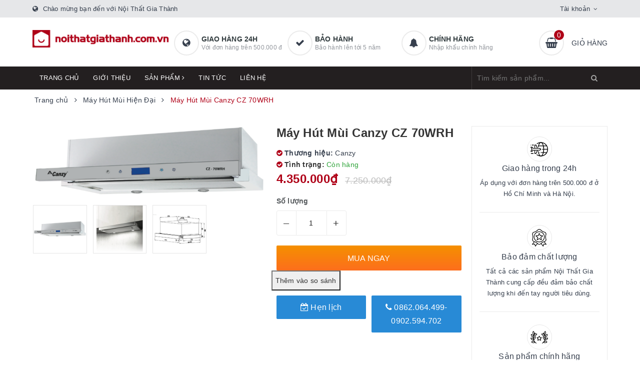

--- FILE ---
content_type: text/html; charset=utf-8
request_url: https://noithatgiathanh.com.vn/may-hut-mui-canzy-cz-70wrh
body_size: 42087
content:
<!DOCTYPE html>
<html lang="vi">
	<head>
		<!-- Google Tag Manager -->
<script>(function(w,d,s,l,i){w[l]=w[l]||[];w[l].push({'gtm.start':
new Date().getTime(),event:'gtm.js'});var f=d.getElementsByTagName(s)[0],
j=d.createElement(s),dl=l!='dataLayer'?'&l='+l:'';j.async=true;j.src=
'https://www.googletagmanager.com/gtm.js?id='+i+dl;f.parentNode.insertBefore(j,f);
})(window,document,'script','dataLayer','GTM-PK96RWK');</script>
<!-- End Google Tag Manager -->
		<meta charset="UTF-8" />
		<meta name="viewport" content="width=device-width, initial-scale=1, maximum-scale=1">
		<meta name="theme-color" content="#af0017">
		<title>
			Máy Hút Mùi Canzy CZ 70WRH
			
			
			 | Nội Thất Gia Thành			
		</title>
		<!-- Meta Pixel Code -->
<script>
!function(f,b,e,v,n,t,s)
{if(f.fbq)return;n=f.fbq=function(){n.callMethod?
n.callMethod.apply(n,arguments):n.queue.push(arguments)};
if(!f._fbq)f._fbq=n;n.push=n;n.loaded=!0;n.version='2.0';
n.queue=[];t=b.createElement(e);t.async=!0;
t.src=v;s=b.getElementsByTagName(e)[0];
s.parentNode.insertBefore(t,s)}(window, document,'script',
'https://connect.facebook.net/en_US/fbevents.js');
fbq('init', '1628527440945644');
fbq('track', 'PageView');
</script>
<noscript><img height="1" width="1" style="display:none"
src="https://www.facebook.com/tr?id=1628527440945644&ev=PageView&noscript=1"
/></noscript>
<!-- End Meta Pixel Code -->
		<meta name="google-site-verification" content="28rb7GOnuSjUFo96gyGyEbQV5uEp2pmBHNNdjsiJgz8" />
		<!-- Google tag (gtag.js) -->
		<script async src="https://www.googletagmanager.com/gtag/js?id=G-7Z9SK4ZT08"></script>
		<script>
		  window.dataLayer = window.dataLayer || [];
		  function gtag(){dataLayer.push(arguments);}
		  gtag('js', new Date());

		  gtag('config', 'G-7Z9SK4ZT08');
		</script>
		<!-- Google Tag Manager -->
<script>(function(w,d,s,l,i){w[l]=w[l]||[];w[l].push({'gtm.start':
new Date().getTime(),event:'gtm.js'});var f=d.getElementsByTagName(s)[0],
j=d.createElement(s),dl=l!='dataLayer'?'&l='+l:'';j.async=true;j.src=
'https://www.googletagmanager.com/gtm.js?id='+i+dl;f.parentNode.insertBefore(j,f);
})(window,document,'script','dataLayer','GTM-PRQNTKK');</script>
<!-- End Google Tag Manager -->
		<!-- ================= Page description ================== -->
		
		<meta name="description" content="TÍNH NĂNG SẢN PH&#194;̉M Máy hút mùi âm tủ Đèn Led siêu sáng Đi&#234;̀u khi&#234;̉n cảm ứng Lưới lọc mỡ bằng nhôm và Inox Ch&#234;́ độ hút đ&#226;̉y ra ngoài hoặc khử mùi bằng than hoạt tính THÔNG S&#212;́ KỸ THUẬT Ch&#226;́t liệu: I nox trắng, Kính trắng Lực hút: 750(m3/h) Độ &#244;̀n: &lt; 55dbA &#212;́ng thoát: 150mm Kích ">
		
		<!-- ================= Meta ================== -->
		<meta name="keywords" content="Máy Hút Mùi Canzy CZ 70WRH, Máy Hút Mùi Hiện Đại, Máy Hút Mùi, Nội Thất Gia Thành, noithatgiathanh.com.vn"/>		
		<link rel="canonical" href="https://noithatgiathanh.com.vn/may-hut-mui-canzy-cz-70wrh"/>
		<link rel="dns-prefetch" href="https://noithatgiathanh.com.vn">
		<link rel="dns-prefetch" href="//bizweb.dktcdn.net/">
		<link rel="dns-prefetch" href="//www.google-analytics.com/">
		<link rel="dns-prefetch" href="//www.googletagmanager.com/">
		<meta name='revisit-after' content='1 days' />
		<meta name="robots" content="noodp,index,follow" />
		<!-- ================= Favicon ================== -->
		
		<link rel="icon" href="//bizweb.dktcdn.net/100/472/903/themes/887947/assets/favicon.png?1740016842791" type="image/x-icon" />
		
		
<meta property="og:type" content="product">
<meta property="og:title" content="Máy Hút Mùi Canzy CZ 70WRH">

<meta property="og:image" content="http://bizweb.dktcdn.net/thumb/grande/100/472/903/products/screen-shot-2023-02-23-at-9-25-46-am.png?v=1677119417570">
<meta property="og:image:secure_url" content="https://bizweb.dktcdn.net/thumb/grande/100/472/903/products/screen-shot-2023-02-23-at-9-25-46-am.png?v=1677119417570">

<meta property="og:image" content="http://bizweb.dktcdn.net/thumb/grande/100/472/903/products/screen-shot-2023-02-23-at-9-16-10-am-1b49e3a2-80e5-43de-b43a-5b93dc93a4d5.png?v=1677119420217">
<meta property="og:image:secure_url" content="https://bizweb.dktcdn.net/thumb/grande/100/472/903/products/screen-shot-2023-02-23-at-9-16-10-am-1b49e3a2-80e5-43de-b43a-5b93dc93a4d5.png?v=1677119420217">

<meta property="og:image" content="http://bizweb.dktcdn.net/thumb/grande/100/472/903/products/screen-shot-2023-02-23-at-9-28-42-am.png?v=1677119420810">
<meta property="og:image:secure_url" content="https://bizweb.dktcdn.net/thumb/grande/100/472/903/products/screen-shot-2023-02-23-at-9-28-42-am.png?v=1677119420810">

<meta property="og:price:amount" content="4.350.000">
<meta property="og:price:currency" content="VND">

	<meta property="og:description" content="TÍNH NĂNG SẢN PHẨM Máy hút mùi âm tủ Đèn Led siêu sáng Điều khiển cảm ứng Lưới lọc mỡ bằng nhôm và Inox Chế độ hút đẩy ra ngoài hoặc khử mùi bằng than hoạt tính THÔNG SỐ KỸ THUẬT Chất liệu: I nox trắng, Kính trắng Lực hút: 750(m3/h) Độ ồn: < 55dbA Ống thoát: 150mm Kích ">
	<meta property="og:url" content="https://noithatgiathanh.com.vn/may-hut-mui-canzy-cz-70wrh">
	<meta property="og:site_name" content="Nội Thất Gia Thành">		
		<link rel="preload" as="style" type="text/css" href="//bizweb.dktcdn.net/100/472/903/themes/887947/assets/bootstrap.scss.css?1740016842791" onload="this.rel='stylesheet'" />
		<link href="//bizweb.dktcdn.net/100/472/903/themes/887947/assets/bootstrap.scss.css?1740016842791" rel="stylesheet" type="text/css" media="all" />
		<link rel="preload" as="style" type="text/css" href="//bizweb.dktcdn.net/100/472/903/themes/887947/assets/plugin.scss.css?1740016842791" onload="this.rel='stylesheet'" />
		<link href="//bizweb.dktcdn.net/100/472/903/themes/887947/assets/plugin.scss.css?1740016842791" rel="stylesheet" type="text/css" media="all" />								
		<link rel="preload" as="style" type="text/css" href="//bizweb.dktcdn.net/100/472/903/themes/887947/assets/ant-furniture.scss.css?1740016842791" onload="this.rel='stylesheet'" />
		<link href="//bizweb.dktcdn.net/100/472/903/themes/887947/assets/ant-furniture.scss.css?1740016842791" rel="stylesheet" type="text/css" media="all" />					
		
		<script>var ProductReviewsAppUtil=ProductReviewsAppUtil || {};ProductReviewsAppUtil.store={name: 'Nội Thất Gia Thành'};</script>
		<script type="application/ld+json">
{
	"@context" : "http://schema.org",
  	"@type" : "Organization",
  	"legalName" : "Nội Thất Gia Thành",
  	"url" : "https://noithatgiathanh.com.vn",
  	"contactPoint":[{
    	"@type" : "ContactPoint",
    	"telephone" : "+84 84943822783",
    	"contactType" : "customer service"
  	}],
  	"logo":"//bizweb.dktcdn.net/100/472/903/themes/887947/assets/logo.png?1740016842791",
  	"sameAs":[
  	"https://www.facebook.com/roland.com.vn/",
    "#"
	]
}
</script>
<script type="application/ld+json">
{
  "@context" : "http://schema.org",
  "@type" : "WebSite", 
  "name" : "Nội Thất Gia Thành",
  "url" : "https://noithatgiathanh.com.vn",
  "potentialAction":{
    	"@type" : "SearchAction",
    	"target" : "https://noithatgiathanh.com.vn/search?query={search_term}",
    	"query-input" : "required name=search_term"
  	}                     
}
</script>
		
	</head>
	<body>
		<!-- Google Tag Manager (noscript) -->
<noscript><iframe src="https://www.googletagmanager.com/ns.html?id=GTM-PK96RWK"
height="0" width="0" style="display:none;visibility:hidden"></iframe></noscript>
<!-- End Google Tag Manager (noscript) -->
		<header class="header">
	<div class="top-link header-link hidden-sm hidden-xs"> 
		<div class="container">
			<div class="row">
				<div class="col-md-6 col-xs-12 header-static">
					<i class="fa fa-globe"></i> Chào mừng bạn đến với Nội Thất Gia Thành
				</div>
				<div class="col-md-6 col-xs-12 right"> 
					<div class="top-link-dropdown">
						<ul class="header-links">
							<li class="customer welcome customer-welcome">
								<span class="customer">
									<a class="account">Tài khoản</a>
								</span>
								<div class="customer-menu">
									<ul class="header links">
										
										<li><a href="/account/login">Đăng nhập</a></li>
										<li><a href="/account/register">Đăng ký</a></li>
										
									</ul>
								</div>
							</li>
						</ul>
					</div>
				</div>
			</div> 
		</div> 
	</div>
	<div class="header-main">
		<div class="container">
			<div class="row">
				<div class="col-md-3 col-100-h">
					<button type="button" class="navbar-toggle collapsed visible-sm visible-xs" id="trigger-mobile">
						<span class="sr-only">Toggle navigation</span>
						<span class="icon-bar"></span>
						<span class="icon-bar"></span>
						<span class="icon-bar"></span>
					</button>
					<div class="logo">
						<a href="/" class="logo-wrapper">					
							<img src="//bizweb.dktcdn.net/100/472/903/themes/887947/assets/loader.svg?1740016842791" data-lazyload="//bizweb.dktcdn.net/100/472/903/themes/887947/assets/logo.png?1740016842791" alt="logo Nội Thất Gia Thành" />					
						</a>						
					</div>
					<div class="mobile-cart visible-sm visible-xs">
						<a href="/cart" title="Giỏ hàng">
							<i class="fa fa-shopping-basket"></i>
							<div class="cart-right">
								<span class="count_item_pr">0</span>
							</div>
						</a>
					</div>
				</div>
				<div class="col-md-7 hidden-sm hidden-xs">
					<div class="our-service">
						<div class="row">
							<div class="box col-md-4">
								<div class="box-inner">
									<i class="fa fa-globe"></i>
									<div class="content">
										<h5>Giao hàng 24h</h5>
										<p>Với đơn hàng trên 500.000 đ</p>
									</div>
								</div>
							</div>
							<div class="box col-md-4">
								<div class="box-inner">
									<i class="fa fa-check"></i>
									<div class="content">
										<h5>Bảo hành</h5>
										<p>Bảo hành lên tới 5 năm</p>
									</div>
								</div>
							</div>
							<div class="box col-md-4">
								<div class="box-inner">
									<i class="fa fa-bell"></i>
									<div class="content">
										<h5>Chính hãng</h5>
										<p>Nhập khẩu chính hãng</p>
									</div>
								</div>
							</div>
						</div>
					</div>
				</div>
				<div class="col-md-2 hidden-sm hidden-xs">
					<div class="minicart-wrapper">
						<a class="showcart" href="/cart">
							<i class="fa fa-shopping-basket"></i>
							<span class="cart-value count_item_pr">0</span>
							<span class="content">
								<span class="content-inner">
									<span class="text">Giỏ hàng</span>
								</span>
							</span> 
						</a>
					</div>
				</div>
			</div>
		</div>
	</div>
	<div class="header-bottom">
		<div class="container">
			<div class="row">
				<div class="col-md-9 hidden-sm hidden-xs"> 
					<nav class="hidden-sm hidden-xs">
	<ul id="nav" class="nav">
		
		
		
		
		
		
		<li class="nav-item "><a class="nav-link" href="/">Trang chủ</a></li>
		
		
		
		
		
		
		
		<li class="nav-item "><a class="nav-link" href="/gioi-thieu">Giới thiệu</a></li>
		
		
		
		
		
		
		
		<li class="nav-item  has-mega">
			<a href="/collections/all" class="nav-link">Sản phẩm <i class="fa fa-angle-right" data-toggle="dropdown"></i></a>			
			
			<div class="mega-content">
    <div class="level0-wrapper2">
       <div class="nav-block nav-block-center">
		   <ul class="level0">
		   
			   
			   <li class="level1 parent item"> <h2 class="h4"><a href="/phong-xong-hoi"><span>Phòng Xông Hơi</span></a></h2> 
				   <ul class="level1">
					   
					   <li class="level2"> <a href="/phong-xong-hoi-kho"><span>Phòng xông hơi khô</span></a> </li>
					   
					   <li class="level2"> <a href="/phong-xong-hoi-uot"><span>Phòng xông hơi ướt</span></a> </li>
					   
					   <li class="level2"> <a href="/phong-xong-hoi-kho-va-uot"><span>Phòng xông hơi khô và ướt</span></a> </li>
					   
				   </ul>
			   </li>
			   
		   
			   
			   <li class="level1 parent item"> <h2 class="h4"><a href="/bon-tam"><span>Bồn Tắm</span></a></h2> 
				   <ul class="level1">
					   
					   <li class="level2"> <a href="/bon-tam-dang-tu-do"><span>Bồn Tắm Dạng Tự Do</span></a> </li>
					   
					   <li class="level2"> <a href="/bon-tam-dong-thac-nuoc-1"><span>Bồn Tắm Massage</span></a> </li>
					   
					   <li class="level2"> <a href="/phong-tam-dung"><span>Phòng Tắm Đứng</span></a> </li>
					   
				   </ul>
			   </li>
			   
		   
			   
			   <li class="level1 parent item"> <h2 class="h4"><a href="/bon-cau"><span>Bồn Cầu</span></a></h2> 
				   <ul class="level1">
					   
					   <li class="level2"> <a href="/bon-cau-1-khoi"><span>Bồn Cầu 1 Khối</span></a> </li>
					   
					   <li class="level2"> <a href="/bon-cau-2-khoi"><span>Bồn Cầu 2 Khối</span></a> </li>
					   
					   <li class="level2"> <a href="/bon-cau-thong-minh"><span>Bồn Cầu Thông Minh</span></a> </li>
					   
					   <li class="level2"> <a href="/bon-cau-treo"><span>Bồn Cầu Âm Tường</span></a> </li>
					   
					   <li class="level2"> <a href="/nap-rua-co"><span>Nắp Rửa Cơ</span></a> </li>
					   
					   <li class="level2"> <a href="/xit-ve-sinh"><span>Xịt Vệ Sinh</span></a> </li>
					   
					   <li class="level2"> <a href="/nap-cau-thuong"><span>Nắp Cầu Thường</span></a> </li>
					   
				   </ul>
			   </li>
			   
		   
			   
			   <li class="level1 parent item"> <h2 class="h4"><a href="/tu-lavabo"><span>Tủ Lavabo</span></a></h2> 
				   <ul class="level1">
					   
					   <li class="level2"> <a href="/tu-lavabo-chan-dung"><span>Tủ Lavabo Chân Đứng</span></a> </li>
					   
					   <li class="level2"> <a href="/tu-lavabo-treo"><span>Tủ Lavabo Treo</span></a> </li>
					   
					   <li class="level2"> <a href="/tu-guong"><span>Tủ Gương</span></a> </li>
					   
					   <li class="level2"> <a href="/guong"><span>Gương</span></a> </li>
					   
				   </ul>
			   </li>
			   
		   
			   
			   <li class="level1 parent item"> <h2 class="h4"><a href="/voi-lavabo"><span>Vòi Lavabo</span></a></h2> 
				   <ul class="level1">
					   
					   <li class="level2"> <a href="/voi-lavabo-lanh"><span>Vòi Lavabo Lạnh</span></a> </li>
					   
					   <li class="level2"> <a href="/voi-lavabo-nong-lanh"><span>Vòi Lavabo Nóng Lạnh</span></a> </li>
					   
					   <li class="level2"> <a href="/voi-lavabo-cam-ung"><span>Vòi Lavabo Cảm Ứng</span></a> </li>
					   
					   <li class="level2"> <a href="/voi-lavabo-ban-tu-dong"><span>Vòi Lavabo bán tự động</span></a> </li>
					   
				   </ul>
			   </li>
			   
		   
			   
			   <li class="level1 parent item"> <h2 class="h4"><a href="/chau-lavabo"><span>Chậu Lavabo</span></a></h2> 
				   <ul class="level1">
					   
					   <li class="level2"> <a href="/chau-lavabo-ban-am"><span>Chậu Lavabo bán âm</span></a> </li>
					   
					   <li class="level2"> <a href="/chau-lavabo-am"><span>Chậu Lavabo âm</span></a> </li>
					   
					   <li class="level2"> <a href="/chau-lavabo-dat-ban"><span>Chậu Lavabo đặt bàn</span></a> </li>
					   
					   <li class="level2"> <a href="/lavabo"><span>Chậu Lavabo Treo</span></a> </li>
					   
					   <li class="level2"> <a href="/xa-lavabo"><span>Xã Lavabo</span></a> </li>
					   
					   <li class="level2"> <a href="/chau-giat"><span>Chậu Giặt</span></a> </li>
					   
					   <li class="level2"> <a href="/lavabo-tru"><span>Lavabo Trụ</span></a> </li>
					   
				   </ul>
			   </li>
			   
		   
			   
			   <li class="level1 parent item"> <h2 class="h4"><a href="/bep-nau"><span>Bếp Nấu</span></a></h2> 
				   <ul class="level1">
					   
					   <li class="level2"> <a href="/bep-tu-1"><span>Bếp Từ</span></a> </li>
					   
					   <li class="level2"> <a href="/bep-gas"><span>Bếp Gas</span></a> </li>
					   
					   <li class="level2"> <a href="/bep-dien-tu"><span>Bếp Điện Từ</span></a> </li>
					   
				   </ul>
			   </li>
			   
		   
			   
			   <li class="level1 parent item"> <h2 class="h4"><a href="/may-hut-mui"><span>Máy Hút Mùi</span></a></h2> 
				   <ul class="level1">
					   
					   <li class="level2"> <a href="/may-hut-mui-hien-dai"><span>Máy hút mùi hiện đại</span></a> </li>
					   
					   <li class="level2"> <a href="/may-hut-mui-co-dien"><span>Máy hút mùi cổ điển</span></a> </li>
					   
					   <li class="level2"> <a href="/lo-hap"><span>Lò Hấp</span></a> </li>
					   
					   <li class="level2"> <a href="/tu-ruou"><span>Tủ Rượu</span></a> </li>
					   
					   <li class="level2"> <a href="/phu-kien-nha-bep"><span>Phụ Kiện Nhà Bếp</span></a> </li>
					   
				   </ul>
			   </li>
			   
		   
			   
			   <li class="level1 item"> <h2 class="h4"><a href="/may-rua-bat"><span>Máy Rửa Bát</span></a> </h2>
			  
		   
			   
			   <li class="level1 item"> <h2 class="h4"><a href="/lo-nuong"><span>Lò Nướng</span></a> </h2>
			  
		   
			   
			   <li class="level1 item"> <h2 class="h4"><a href="/chau-rua-bat"><span>Chậu Rửa Bát</span></a> </h2>
			  
		   
			   
			   <li class="level1 parent item"> <h2 class="h4"><a href="/sen-tam"><span>Sen Tắm</span></a></h2> 
				   <ul class="level1">
					   
					   <li class="level2"> <a href="/sen-cay"><span>Sen Cây</span></a> </li>
					   
					   <li class="level2"> <a href="/sen-am-tuong"><span>Sen Âm Tường</span></a> </li>
					   
					   <li class="level2"> <a href="/cu-sen"><span>Củ Sen Nóng Lạnh</span></a> </li>
					   
					   <li class="level2"> <a href="/cu-sen-lanh"><span>Củ Sen Lạnh</span></a> </li>
					   
					   <li class="level2"> <a href="/cu-sen-am-tuong"><span>Củ Sen Âm Tường</span></a> </li>
					   
					   <li class="level2"> <a href="/bat-sen"><span>Bát Sen</span></a> </li>
					   
					   <li class="level2"> <a href="/bat-sen-am-tran"><span>Bát Sen Âm Trần</span></a> </li>
					   
				   </ul>
			   </li>
			   
		   
			   
			   <li class="level1 item"> <h2 class="h4"><a href="/noi-chao-nau-an"><span>Nồi & Chảo Nấu Ăn</span></a> </h2>
			  
		   
			   
			   <li class="level1 parent item"> <h2 class="h4"><a href="/voi-rua-bat-1"><span>Vòi Rửa Bát</span></a></h2> 
				   <ul class="level1">
					   
					   <li class="level2"> <a href="/voi-rua-lanh"><span>Vòi rửa lạnh</span></a> </li>
					   
					   <li class="level2"> <a href="/voi-rua-nong-lanh-1"><span>Vòi rửa nóng lạnh</span></a> </li>
					   
				   </ul>
			   </li>
			   
		   
			   
			   <li class="level1 parent item"> <h2 class="h4"><a href="/phu-kien-phong-tam"><span>Phụ Kiện Phòng Tắm</span></a></h2> 
				   <ul class="level1">
					   
					   <li class="level2"> <a href="/van-xa-bon-tieu"><span>Van Xã Bồn Tiểu</span></a> </li>
					   
				   </ul>
			   </li>
			   
		   
			   
			   <li class="level1 item"> <h2 class="h4"><a href="/may-loc-nuoc"><span>Máy Lọc Nước</span></a> </h2>
			  
		   
			   
			   <li class="level1 item"> <h2 class="h4"><a href="/do-gia-dung"><span>Đồ Gia Dụng</span></a> </h2>
			  
		   
			   
			   <li class="level1 item"> <h2 class="h4"><a href="/tu-lanh"><span>TỦ LẠNH</span></a> </h2>
			  
		   
			   
			   <li class="level1 parent item"> <h2 class="h4"><a href="/binh-nuoc-nong"><span>Máy Nước Nóng</span></a></h2> 
				   <ul class="level1">
					   
					   <li class="level2"> <a href="/binh-nuoc-nong-truc-tiep"><span>Máy Nước Nóng Trực Tiếp</span></a> </li>
					   
					   <li class="level2"> <a href="/binh-nuoc-nong-gian-tiep"><span>Máy Nước Nóng Gián Tiếp</span></a> </li>
					   
				   </ul>
			   </li>
			   
		   
			   
			   <li class="level1 parent item"> <h2 class="h4"><a href="/may-giat-quan-ao"><span>MÁY GIẶT QUẦN ÁO</span></a></h2> 
				   <ul class="level1">
					   
					   <li class="level2"> <a href="/may-say-quan-ao"><span>Máy Sấy Quần Áo</span></a> </li>
					   
				   </ul>
			   </li>
			   
		   
			   
			   <li class="level1 item"> <h2 class="h4"><a href="/combo"><span>Combo</span></a> </h2>
			  
		   
			   
			   <li class="level1 item"> <h2 class="h4"><a href="/may-say-tay"><span>Máy Sấy Tay</span></a> </h2>
			  
		   
			   
			   <li class="level1 item"> <h2 class="h4"><a href="/may-loc-khong-khi"><span>Máy Lọc Không Khí</span></a> </h2>
			  
		   
			   
			   <li class="level1 parent item"> <h2 class="h4"><a href="/quat-tran"><span>Quạt Trần</span></a></h2> 
				   <ul class="level1">
					   
					   <li class="level2"> <a href="/quat-tran-3-canh"><span>Quạt trần 3 cánh</span></a> </li>
					   
					   <li class="level2"> <a href="/quat-tran-4-canh"><span>Quạt trần 4 cánh</span></a> </li>
					   
					   <li class="level2"> <a href="/quat-tran-5-canh"><span>Quạt trần 5 cánh</span></a> </li>
					   
					   <li class="level2"> <a href="/quat-tran-6-8-canh"><span>Quạt trần 6-8 cánh</span></a> </li>
					   
				   </ul>
			   </li>
			   
		   
			   
			   <li class="level1 item"> <h2 class="h4"><a href="/may-hut-am"><span>Máy Hút Ẩm</span></a> </h2>
			  
		   
			   
			   <li class="level1 item"> <h2 class="h4"><a href="/voi-bon-tam"><span>Vòi Bồn Tắm</span></a> </h2>
			  
		   
			   
			   <li class="level1 item"> <h2 class="h4"><a href="/nap-rua-co"><span>Nắp Rửa Cơ</span></a> </h2>
			  
		   
			   
			   <li class="level1 item"> <h2 class="h4"><a href="/lo-hap"><span>Lò Hấp</span></a> </h2>
			  
		   
		   </ul>
	   </div>
	 </div>
</div>
			
		</li>
		
		
		
		
		
		
		
		<li class="nav-item "><a class="nav-link" href="/tin-tuc">Tin tức</a></li>
		
		
		
		
		
		
		
		<li class="nav-item "><a class="nav-link" href="/lien-he">Liên hệ</a></li>
		
		
	</ul>	
</nav>
				</div>
				<div class="col-md-3"> 
					<div class="block block-search">
						<form class="input-group search-bar search_form" action="/search" method="get" role="search" id="voice-search">		
							<input type="search" name="query" value="" placeholder="Tìm kiếm sản phẩm... " class="input-group-field st-default-search-input search-text search-voice" autocomplete="off">
							<span class="input-group-btn">
								<button class="btn icon-fallback-text">
									<i class="fa fa-search"></i>
								</button>
							</span>
						</form>
					</div>
				</div>
			</div> 
		</div> 
	</div>
</header>
		<link rel="preload" as="script" href="//bizweb.dktcdn.net/100/472/903/themes/887947/assets/mains.js?1740016842791" />
		<script src="//bizweb.dktcdn.net/100/472/903/themes/887947/assets/mains.js?1740016842791" type="text/javascript"></script>
		
		 
 
 
 
 
<div class="hide-button-add-compare" style="display: none">
<div class="row div-btn-add-compare" style="width: 100%; float: left;">
<input type="button" class="btn-add-compare btn-may-hut-mui-canzy-cz-70wrh" image="https://bizweb.dktcdn.net/100/472/903/products/screen-shot-2023-02-23-at-9-16-10-am-1b49e3a2-80e5-43de-b43a-5b93dc93a4d5.png?v=1677119420217" alias="may-hut-mui-canzy-cz-70wrh" name="Máy Hút Mùi Canzy CZ 70WRH" price="4.350.000" value="Thêm vào so sánh" />
 </div>
 </div>





<section class="bread-crumb margin-bottom-30">
	<div class="container">
		<div class="row">
			<div class="col-xs-12">
				<ul class="breadcrumb" itemscope itemtype="https://schema.org/BreadcrumbList">						
					<li class="home" itemprop="itemListElement" itemscope itemtype="https://schema.org/ListItem">
						<a itemprop="item" href="/" title="Trang chủ">
							<span itemprop="name">Trang chủ</span>
							<meta itemprop="position" content="1" />
						</a>
						<span><i class="fa fa-angle-right"></i></span>
					</li>
					
					
					<li itemprop="itemListElement" itemscope itemtype="https://schema.org/ListItem">
						<a itemprop="item" href="/may-hut-mui-hien-dai" title="Máy Hút Mùi Hiện Đại">
							<span itemprop="name">Máy Hút Mùi Hiện Đại</span>
							<meta itemprop="position" content="2" />
						</a>
						<span><i class="fa fa-angle-right"></i></span>
					</li>
					
					<li itemprop="itemListElement" itemscope itemtype="https://schema.org/ListItem">
						<span itemprop="name">M&#225;y H&#250;t M&#249;i Canzy CZ 70WRH</span>
						<meta itemprop="position" content="3" />
					</li>
					
				</ul>
			</div>
		</div>
	</div>
</section>
<section class="product" itemscope itemtype="http://schema.org/Product">	
	<meta itemprop="category" content="Máy Hút Mùi Hiện Đại">
<meta itemprop="url" content="//noithatgiathanh.com.vn/may-hut-mui-canzy-cz-70wrh">
<meta itemprop="name" content="Máy Hút Mùi Canzy CZ 70WRH">
<meta itemprop="image" content="http://bizweb.dktcdn.net/thumb/grande/100/472/903/products/screen-shot-2023-02-23-at-9-25-46-am.png?v=1677119417570">
<meta itemprop="description" content="TÍNH NĂNG SẢN PHẨM

Máy hút mùi âm tủ
Đèn Led siêu sáng
Điều khiển cảm ứng
Lưới lọc mỡ bằng nhôm và Inox
Chế độ hút đẩy ra ngoài hoặc khử mùi bằng than hoạt tính
THÔNG SỐ KỸ THUẬT

Chất liệu: Inox trắng, Kính trắng
Lực hút: 750(m3/h)
Độ ồn: &lt; 55dbA
Ống thoát: 150mm
Kích thước: 700mm">
<div class="d-none hidden" itemprop="brand" itemtype="https://schema.org/Brand" itemscope>
	<meta itemprop="name" content="Canzy" />
</div>
<meta itemprop="model" content="">
<meta itemprop="sku" content="CZ 70WRH">
<div class="d-none hidden" itemprop="offers" itemscope itemtype="http://schema.org/Offer">
	<div class="inventory_quantity hidden" itemscope itemtype="http://schema.org/ItemAvailability">
		<span class="a-stock" itemprop="supersededBy">
			Còn hàng
		</span>
	</div>
	<link itemprop="availability" href="http://schema.org/InStock">
	<meta itemprop="priceCurrency" content="VND">
	<meta itemprop="price" content="4350000">
	<meta itemprop="url" content="https://noithatgiathanh.com.vn/may-hut-mui-canzy-cz-70wrh">
	<span itemprop="UnitPriceSpecification" itemscope itemtype="https://schema.org/Downpayment">
		<meta itemprop="priceType" content="4350000">
	</span>
	<span itemprop="UnitPriceSpecification" itemscope itemtype="https://schema.org/Downpayment">
		<meta itemprop="priceSpecification" content="7250000">
	</span>
	<meta itemprop="priceValidUntil" content="2099-01-01">
</div>
<div class="d-none hidden" id="https://noithatgiathanh.com.vn" itemprop="seller" itemtype="http://schema.org/Organization" itemscope>
	<meta itemprop="name" content="Nội Thất Gia Thành" />
	<meta itemprop="url" content="https://noithatgiathanh.com.vn" />
	<meta itemprop="logo" content="http://bizweb.dktcdn.net/100/472/903/themes/887947/assets/logo.png?1740016842791" />
</div>
	<div class="container">
		<div class="row">
			<div class="col-lg-12 col-md-12 details-product">
				<div class="row product-bottom">
					<div class="clearfix padding-bottom-10">
						<div class="col-xs-12 col-sm-6 col-lg-5 col-md-4">
							<div class="relative product-image-block ">
								<div class="large-image">
									<a href="//bizweb.dktcdn.net/thumb/1024x1024/100/472/903/products/screen-shot-2023-02-23-at-9-25-46-am.png?v=1677119417570" data-rel="prettyPhoto[product-gallery]" class="large_image_url">
										<img id="zoom_01" src="//bizweb.dktcdn.net/thumb/1024x1024/100/472/903/products/screen-shot-2023-02-23-at-9-25-46-am.png?v=1677119417570" alt="Máy Hút Mùi Canzy CZ 70WRH" class="img-responsive center-block">
									</a>							
									<div class="hidden">
										
										<div class="item">
											<a href="https://bizweb.dktcdn.net/100/472/903/products/screen-shot-2023-02-23-at-9-25-46-am.png?v=1677119417570" data-image="https://bizweb.dktcdn.net/100/472/903/products/screen-shot-2023-02-23-at-9-25-46-am.png?v=1677119417570" data-zoom-image="https://bizweb.dktcdn.net/100/472/903/products/screen-shot-2023-02-23-at-9-25-46-am.png?v=1677119417570" data-rel="prettyPhoto[product-gallery]">										
											</a>
										</div>	
										
										<div class="item">
											<a href="https://bizweb.dktcdn.net/100/472/903/products/screen-shot-2023-02-23-at-9-16-10-am-1b49e3a2-80e5-43de-b43a-5b93dc93a4d5.png?v=1677119420217" data-image="https://bizweb.dktcdn.net/100/472/903/products/screen-shot-2023-02-23-at-9-16-10-am-1b49e3a2-80e5-43de-b43a-5b93dc93a4d5.png?v=1677119420217" data-zoom-image="https://bizweb.dktcdn.net/100/472/903/products/screen-shot-2023-02-23-at-9-16-10-am-1b49e3a2-80e5-43de-b43a-5b93dc93a4d5.png?v=1677119420217" data-rel="prettyPhoto[product-gallery]">										
											</a>
										</div>	
										
										<div class="item">
											<a href="https://bizweb.dktcdn.net/100/472/903/products/screen-shot-2023-02-23-at-9-28-42-am.png?v=1677119420810" data-image="https://bizweb.dktcdn.net/100/472/903/products/screen-shot-2023-02-23-at-9-28-42-am.png?v=1677119420810" data-zoom-image="https://bizweb.dktcdn.net/100/472/903/products/screen-shot-2023-02-23-at-9-28-42-am.png?v=1677119420810" data-rel="prettyPhoto[product-gallery]">										
											</a>
										</div>	
										
									</div>
								</div>	
								
								<div id="gallery_01" class="owl-carousel owl-theme thumbnail-product margin-top-15" data-md-items="4" data-sm-items="4" data-xs-items="4" data-xss-items="3" data-margin="10" data-nav="true">
									
									<div class="item">
										<a class="thumb-link" href="javascript:void(0);" data-image="https://bizweb.dktcdn.net/100/472/903/products/screen-shot-2023-02-23-at-9-25-46-am.png?v=1677119417570" data-zoom-image="//bizweb.dktcdn.net/thumb/1024x1024/100/472/903/products/screen-shot-2023-02-23-at-9-25-46-am.png?v=1677119417570">
											<img  src="//bizweb.dktcdn.net/thumb/medium/100/472/903/products/screen-shot-2023-02-23-at-9-25-46-am.png?v=1677119417570" alt="Máy Hút Mùi Canzy CZ 70WRH" data-image="https://bizweb.dktcdn.net/100/472/903/products/screen-shot-2023-02-23-at-9-25-46-am.png?v=1677119417570">
										</a>
									</div>
									
									<div class="item">
										<a class="thumb-link" href="javascript:void(0);" data-image="https://bizweb.dktcdn.net/100/472/903/products/screen-shot-2023-02-23-at-9-16-10-am-1b49e3a2-80e5-43de-b43a-5b93dc93a4d5.png?v=1677119420217" data-zoom-image="//bizweb.dktcdn.net/thumb/1024x1024/100/472/903/products/screen-shot-2023-02-23-at-9-16-10-am-1b49e3a2-80e5-43de-b43a-5b93dc93a4d5.png?v=1677119420217">
											<img  src="//bizweb.dktcdn.net/thumb/medium/100/472/903/products/screen-shot-2023-02-23-at-9-16-10-am-1b49e3a2-80e5-43de-b43a-5b93dc93a4d5.png?v=1677119420217" alt="Máy Hút Mùi Canzy CZ 70WRH" data-image="https://bizweb.dktcdn.net/100/472/903/products/screen-shot-2023-02-23-at-9-16-10-am-1b49e3a2-80e5-43de-b43a-5b93dc93a4d5.png?v=1677119420217">
										</a>
									</div>
									
									<div class="item">
										<a class="thumb-link" href="javascript:void(0);" data-image="https://bizweb.dktcdn.net/100/472/903/products/screen-shot-2023-02-23-at-9-28-42-am.png?v=1677119420810" data-zoom-image="//bizweb.dktcdn.net/thumb/1024x1024/100/472/903/products/screen-shot-2023-02-23-at-9-28-42-am.png?v=1677119420810">
											<img  src="//bizweb.dktcdn.net/thumb/medium/100/472/903/products/screen-shot-2023-02-23-at-9-28-42-am.png?v=1677119420810" alt="Máy Hút Mùi Canzy CZ 70WRH" data-image="https://bizweb.dktcdn.net/100/472/903/products/screen-shot-2023-02-23-at-9-28-42-am.png?v=1677119420810">
										</a>
									</div>
									
								</div>
								
							</div>
							
							<div class="social-sharing margin-top-20">
								<!-- Go to www.addthis.com/dashboard to customize your tools -->
								<script type="text/javascript" src="//s7.addthis.com/js/300/addthis_widget.js#pubid=ra-5a099baca270babc"></script>
								<!-- Go to www.addthis.com/dashboard to customize your tools -->
								<div class="addthis_inline_share_toolbox_jje8"></div>
							</div>
							
						</div>
						<div class="col-xs-12 col-sm-6 col-lg-4 col-md-5 details-pro">
							<div class="product-top clearfix">
								<h1 class="title-head">Máy Hút Mùi Canzy CZ 70WRH</h1>
								
								<div class="panel-product-line panel-product-rating clearfix">
									<div class="sapo-product-reviews-badge sapo-product-reviews-badge-detail" onclick="scrollToxx();" data-id="29659007"></div>
								</div>
								
							</div>
							<div>
								<div class="inve_brand">
									
									<span class="stock-brand-title"><strong><i class="fa fa-check-circle"></i> Thương hiệu:</strong></span>
									<span class="a-brand">Canzy</span>
									
								</div>
								
								<div class="inventory_quantity bizweb deny 99">
									<span class="stock-brand-title"><strong><i class="fa fa-check-circle"></i> Tình trạng:</strong></span>

									
									<span class="a-stock a0">Còn hàng</span>
									
								</div>
								<div class="price-box clearfix">
									
									<span class="special-price">
										<span class="price product-price">4.350.000₫</span>
									</span> <!-- Giá Khuyến mại -->
									<span class="old-price">
										<del class="price product-price-old">
											7.250.000₫
										</del>
									</span> <!-- Giás gốc -->
									
								</div>
							</div>
								
							
							<div class="product-summary product_description margin-bottom-15 margin-top-15">
								<div class="rte description">
									
								</div>
							</div>
							
							
							<div class="form-product">
								<form enctype="multipart/form-data" id="add-to-cart-form" action="/cart/add" method="post" class="form-inline">
									
									<div class="box-variant clearfix  hidden ">
										
										<input type="hidden" name="variantId" value="82271398" />
										
									</div>
									<div class="form-group ">
										<div class="clearfix">
											<div class="custom custom-btn-number form-control">									
												<div class="group-label">
													Số lượng
												</div>
												<button onclick="var result = document.getElementById('qty'); var qty = result.value; if( !isNaN(qty) & qty > 1 ) result.value--;return false;" class="btn-minus btn-cts" type="button">–</button>
												<input type="text" class="qty input-text" id="qty" name="quantity" size="4" value="1" />
												<button onclick="var result = document.getElementById('qty'); var qty = result.value; if( !isNaN(qty)) result.value++;return false;" class="btn-plus btn-cts" type="button">+</button>
											</div>
										</div>
										<div class="btn-mua">
																				
											<button type="submit" data-role='addtocart' class="btn btn-lg btn-gray btn-cart add_to_cart btn_buy add_to_cart">
												<span class="txt-main">Mua ngay</span>
											</button>
											
										</div>
									</div>
									<button class="btn-callmeback" type="button" data-toggle="modal" data-target="#myModalCall">
										<i class="fa fa-calendar-check-o"></i> Hẹn lịch
									</button>
									
									<button class="btn-callmeback" type="button" onclick="window.location.href='tel:0862.064.499-0902.594.702'">
										<i class="fa fa-phone"></i> 0862.064.499-0902.594.702
									</button>
									
									
								</form>
<div class="md-discount-box-inform" id="md-discount-box-inform"></div>
							</div>
						</div>
						
						<div class="col-xs-12 col-sm-12 col-lg-3 col-md-3 hidden-sm hidden-xs">
							<div class="sidebar-block service-block">
	<div class="sidebar-content">
		
		
		
		
		<div class="service-item service-item-two">
			<div class="item-top">
				<span class="img">
					<img src="//bizweb.dktcdn.net/100/472/903/themes/887947/assets/loader.svg?1740016842791" data-lazyload="//bizweb.dktcdn.net/100/472/903/themes/887947/assets/policy_image_1.png?1740016842791" alt="Giao hàng trong 24h" />
				</span>
				<span class="title">
					Giao hàng trong 24h
				</span>
			</div>
			<p class="caption">
				Áp dụng với đơn hàng trên 500.000 đ ở Hồ Chí Minh và Hà Nội.
			</p>
		</div>
		
		
		
		
		<div class="service-item service-item-two">
			<div class="item-top">
				<span class="img">
					<img src="//bizweb.dktcdn.net/100/472/903/themes/887947/assets/loader.svg?1740016842791" data-lazyload="//bizweb.dktcdn.net/100/472/903/themes/887947/assets/policy_image_2.png?1740016842791" alt="Bảo đảm chất lượng" />
				</span>
				<span class="title">
					Bảo đảm chất lượng
				</span>
			</div>
			<p class="caption">
				Tất cả các sản phẩm Nội Thất Gia Thành cung cấp đều đảm bảo chất lượng khi đến tay người tiêu dùng.
			</p>
		</div>
		
		
		
		
		<div class="service-item service-item-two">
			<div class="item-top">
				<span class="img">
					<img src="//bizweb.dktcdn.net/100/472/903/themes/887947/assets/loader.svg?1740016842791" data-lazyload="//bizweb.dktcdn.net/100/472/903/themes/887947/assets/policy_image_3.png?1740016842791" alt="Sản phẩm chính hãng" />
				</span>
				<span class="title">
					Sản phẩm chính hãng
				</span>
			</div>
			<p class="caption">
				Chúng tôi cung cấp các sản phẩm nhập khẩu chính hãng.
			</p>
		</div>
		
	</div>
</div>
						</div>
						
					</div>
				</div>
				<div class="row margin-top-10">
					<div class="col-md-9">
						<div class="product-tab e-tabs padding-bottom-10">		
							<div class="border-ghghg margin-bottom-20">
								<ul class="tabs tabs-title clearfix">	
									
									<li class="tab-link" data-tab="tab-1">
										<h3><span>Mô tả</span></h3>
									</li>																	
									
									
									
									<li class="tab-link" data-tab="tab-3">
										<h3><span>Đánh giá</span></h3>
									</li>																	
									
								</ul>																									
							</div>
							
							<div id="tab-1" class="tab-content">
								<div class="rte">
									
									
									<p><span style="color:#c0392b;">TÍNH NĂNG SẢN PHẨM</span></p>
<ul style="margin-left: 40px;">
<li>Máy hút mùi âm tủ</li>
<li>Đèn Led siêu sáng</li>
<li><strong>Điều khiển cảm ứng</strong></li>
<li>Lưới lọc mỡ bằng nhôm và Inox</li>
<li>Chế độ hút đẩy ra ngoài hoặc khử mùi bằng than hoạt tính</li></ul>
<p><span style="color:#c0392b;">THÔNG SỐ KỸ THUẬT</span></p>
<ul style="margin-left: 40px;">
<li>Chất liệu: I<strong>nox trắng, Kính trắng</strong></li>
<li>Lực hút: 750(m3/h)</li>
<li>Độ ồn: &lt; 55dbA</li>
<li>Ống thoát: 150mm</li>
<li>Kích thước: 700mm</li></ul>
									
								</div>
							</div>	
							
							
							
							<div id="tab-3" class="tab-content">
								<div id="sapo-product-reviews" class="sapo-product-reviews" data-id="29659007">
    <div id="sapo-product-reviews-noitem" style="display: none;">
        <div class="content">
            <p data-content-text="language.suggest_noitem"></p>
            <div class="product-reviews-summary-actions">
                <button type="button" class="btn-new-review" onclick="BPR.newReview(this); return false;" data-content-str="language.newreview"></button>
            </div>
            <div id="noitem-bpr-form_" data-id="formId" class="noitem-bpr-form" style="display:none;"><div class="sapo-product-reviews-form"></div></div>
        </div>
    </div>
    
</div>

							</div>	
							
						</div>				
					</div>
					<div class="col-md-3">
						<div class="right_module">
							<div id="top-tabs-info" class=" hidden-sm hidden-xs">
	<div class="productAnchor_horizonalNavs">
		<div class="row">
			<div class="col-md-12">
				<div class="productAnchor_horizonalNav">
					<div class="product_info_image hidden-xs">
						<img class="pict imagelazyload img-responsive center-block" src="//bizweb.dktcdn.net/thumb/large/100/472/903/products/screen-shot-2023-02-23-at-9-25-46-am.png?v=1677119417570" alt="Máy Hút Mùi Canzy CZ 70WRH" />
					</div>
					<div class="product_info_content hidden-xs">
						<h2 class="product_info_name" title="Máy Hút Mùi Canzy CZ 70WRH">Máy Hút Mùi Canzy CZ 70WRH</h2>
						<div class="product_info_price">
							<div class="product_info_price_title">
								Giá bán:
							</div>
							
							<div class="product_info_price_value">
								<div class="product_info_price_value-final">4.350.000₫</div>
							</div>
							
						</div>
					</div>
					<div class="product_info_buttons">
						
						<button class="btn btn_buyNow btn-buy-now-click">
							<span class="txt-main">MUA NGAY</span>
						</button>
						
						<a class="btn btn_traGop btn-tra-gop-click s-flag" href="tel:0862.064.499-0902.594.702">
							
							Liên hệ <span class="txt-sub hidden-xs">0862.064.499 - 0902.594.702</span>
							
						</a>
					</div>
				</div>
			</div>
		</div>
	</div>
</div>
<script>
	$(document).ready(function ($) {
		jQuery(document).ready(function(e) {
			var WindowHeight = jQuery(window).height();
			var load_element = 0;
			//position of element
			var scroll_position = jQuery('.product-bottom').offset().top + jQuery('.product-bottom').outerHeight(true);;
			var screen_height = jQuery(window).height();
			var activation_offset = 0;
			var max_scroll_height = jQuery('body').height() + screen_height;
			var scroll_activation_point = scroll_position - (screen_height * activation_offset);
			jQuery(window).on('scroll', function(e) {
				var y_scroll_pos = window.pageYOffset;
				var element_in_view = y_scroll_pos > scroll_activation_point;
				var has_reached_bottom_of_page = max_scroll_height <= y_scroll_pos && !element_in_view;
				if (element_in_view || has_reached_bottom_of_page) {
					jQuery('.productAnchor_horizonalNavs').addClass("ins-Drop");
				} else {
					jQuery('.productAnchor_horizonalNavs').removeClass("ins-Drop");
				}
			});
		});
	});
</script>
							




<div class="similar-product">
	<div class="right-bestsell">
		<h2><a href="san-pham-moi" title="Sản phẩm mới ra mắt">Sản phẩm mới ra mắt</a></h2>
		<div class="list-bestsell">
			
			




 











<div class="list-bestsell-item">
	<div class="thumbnail-container clearfix">
		<div class="product-image">
			<a href="/phong-xong-hoi-roland-rl-858">
				
				<img class="img-responsive" src="//bizweb.dktcdn.net/100/472/903/themes/887947/assets/loader.svg?1740016842791" data-lazyload="//bizweb.dktcdn.net/thumb/small/100/472/903/products/z3891183152833-d395b9802594b0504ec237dfe7150b20.jpg?v=1675322519057" alt="Phòng Xông Hơi Kết Hợp Khô Ướt Roland PXH - 113" />
				
			</a>
		</div>
		<div class="product-meta">
			<h3><a href="/phong-xong-hoi-roland-rl-858" title="Phòng Xông Hơi Kết Hợp Khô Ướt Roland PXH - 113">Phòng Xông Hơi Kết Hợp Khô Ướt Roland PXH - 113</a></h3>
			<div class="bizweb-product-reviews-badge" data-id="28828412"></div>
			<div class="product-price-and-shipping">
				
				
				<span class="price">94.500.000₫</span>
				
				<span class="regular-price">135.000.000₫</span>
				
				
				
			</div>
		</div>
	</div>
</div>
			
			




 











<div class="list-bestsell-item">
	<div class="thumbnail-container clearfix">
		<div class="product-image">
			<a href="/phong-xong-hoi-tai-nha-roland-rl-862">
				
				<img class="img-responsive" src="//bizweb.dktcdn.net/100/472/903/themes/887947/assets/loader.svg?1740016842791" data-lazyload="//bizweb.dktcdn.net/thumb/small/100/472/903/products/f66f4e96-6b61-4cb2-9229-04bb20255b68.jpg?v=1679371230847" alt="Phòng Xông Hơi Kết Hợp Khô Ướt Roland PXH - 114" />
				
			</a>
		</div>
		<div class="product-meta">
			<h3><a href="/phong-xong-hoi-tai-nha-roland-rl-862" title="Phòng Xông Hơi Kết Hợp Khô Ướt Roland PXH - 114">Phòng Xông Hơi Kết Hợp Khô Ướt Roland PXH - 114</a></h3>
			<div class="bizweb-product-reviews-badge" data-id="28828407"></div>
			<div class="product-price-and-shipping">
				
				
				<span class="price">91.000.000₫</span>
				
				<span class="regular-price">130.000.000₫</span>
				
				
				
			</div>
		</div>
	</div>
</div>
			
			




 











<div class="list-bestsell-item">
	<div class="thumbnail-container clearfix">
		<div class="product-image">
			<a href="/phong-xong-hoi-gia-dinh-roland-rl-859">
				
				<img class="img-responsive" src="//bizweb.dktcdn.net/100/472/903/themes/887947/assets/loader.svg?1740016842791" data-lazyload="//bizweb.dktcdn.net/thumb/small/100/472/903/products/pxh-115.jpg?v=1686630371090" alt="Phòng Xông Hơi Kết Hợp Khô Ướt Roland PXH-115" />
				
			</a>
		</div>
		<div class="product-meta">
			<h3><a href="/phong-xong-hoi-gia-dinh-roland-rl-859" title="Phòng Xông Hơi Kết Hợp Khô Ướt Roland PXH-115">Phòng Xông Hơi Kết Hợp Khô Ướt Roland PXH-115</a></h3>
			<div class="bizweb-product-reviews-badge" data-id="28828413"></div>
			<div class="product-price-and-shipping">
				
				
				<span class="price">78.400.000₫</span>
				
				<span class="regular-price">112.000.000₫</span>
				
				
				
			</div>
		</div>
	</div>
</div>
			
		</div>
	</div>
</div>

						</div>
					</div>
				</div>
			</div>
		</div>
		
		
		
		
							
		
		<div class="row margin-top-20 margin-bottom-10">
			<div class="col-lg-12">
				<div class="related-product">
					<div class="home-title">
						<h2><a href="/may-hut-mui-hien-dai">Sản phẩm cùng loại</a></h2>
					</div>
					<div class="section-tour-owl owl-carousel not-dqowl products-view-grid margin-top-10" data-md-items="5" data-sm-items="4" data-xs-items="2" data-margin="10">
						
						
						<div class="item">
							 
 
 
 
 
<div class="pc-input-checkbox-31019397"  style="display: none">
<input type = "checkbox" id ="checkbox-may-hut-mui-am-tu-capri-cr-602g" class="checkbox-add-compare checkbox-may-hut-mui-am-tu-capri-cr-602g" image="https://bizweb.dktcdn.net/100/472/903/products/may-hut-mui-am-tu-capri-cr-602g.jpg?v=1684552433420" value="may-hut-mui-am-tu-capri-cr-602g" alias="may-hut-mui-am-tu-capri-cr-602g" name="MÁY HÚT MÙI ÂM TỦ CAPRI CR-602G" price="3.630.000₫"> <label for="checkbox-may-hut-mui-am-tu-capri-cr-602g">Thêm vào so sánh</label> 
 </div>




 


















<div class="ant-product-item">
	<div class="image-container">
		
		
		<span class="sale"> 
35% 
</span>
		
		
		<a href="/may-hut-mui-am-tu-capri-cr-602g" class="product-item-photo">
			<img class="product-image-photo img-responsive center-block" src="//bizweb.dktcdn.net/100/472/903/themes/887947/assets/loader.svg?1740016842791" data-lazyload="//bizweb.dktcdn.net/thumb/large/100/472/903/products/may-hut-mui-am-tu-capri-cr-602g.jpg?v=1684552433420" alt="MÁY HÚT MÙI ÂM TỦ CAPRI CR-602G" />
		</a>
	</div>
	<div class="box-info"> 
		<h2 class="product-item-name">
			<a title="MÁY HÚT MÙI ÂM TỦ CAPRI CR-602G" href="/may-hut-mui-am-tu-capri-cr-602g" class="product-item-link">
				MÁY HÚT MÙI ÂM TỦ CAPRI CR-602G
			</a>
		</h2>
		<div class="item-price">
			<div class="price-box price-final_price">
				
				
				<span class="special-price">
					<span class="price-container">
						<span class="price-wrapper">
							<span class="price">3.630.000₫</span>
						</span>
					</span>
				</span>
				
				<span class="old-price">
					<span class="price-container">
						<span class="price-wrapper">
							<span class="price">5.590.000₫</span>
						</span>
					</span>
				</span>
				
				
				
			</div>								
		</div>
		<div class="box-hover hidden-sm hidden-xs hidden-md">
			<div class="add-to-links">   
				<div class="actions-primary">
					<form action="/cart/add" method="post" class="variants form-nut-grid" data-id="product-actions-31019397" enctype="multipart/form-data"> 
						
						
						<input type="hidden" name="variantId" value="88625691" />
						<button class="tt-btn-addtocart btn-buy btn-cart btn btn-gray left-to add_to_cart" title="Cho vào giỏ hàng">
							<i class="fa fa-shopping-basket"></i>
						</button>
						
						
					</form>
				</div> 
				
				<a href="/may-hut-mui-am-tu-capri-cr-602g" data-handle="may-hut-mui-am-tu-capri-cr-602g" class="quick-view" title="Xem nhanh">
					<i class="fa fa-search"></i>
				</a>
				
			</div>
		</div>

	</div>
</div>
<script> 
if(typeof window.listProductId == 'undefined' ){ 
window.listProductId ={}; 
 }
 var id = 31019397; 
window.listProductId[id] = 1; 
 $(document).ready(function(){
 if(typeof window.append == 'undefined' ){
 for(var name in window.listProductId){
var pcInputCheckbox = $(".pc-input-checkbox-"+name).html(); 
 $(".price-box[checkbox-class=price-box-"+name+"]").after(pcInputCheckbox);
} 
 window.append =false;
} 
}); 
</script>
						</div>
						
						
						
						<div class="item">
							 
 
 
 
 
<div class="pc-input-checkbox-31019360"  style="display: none">
<input type = "checkbox" id ="checkbox-may-hut-mui-am-tu-capri-cr-702g" class="checkbox-add-compare checkbox-may-hut-mui-am-tu-capri-cr-702g" image="https://bizweb.dktcdn.net/100/472/903/products/may-hut-mui-am-tu-capri-cr-702g.jpg?v=1684552315357" value="may-hut-mui-am-tu-capri-cr-702g" alias="may-hut-mui-am-tu-capri-cr-702g" name="MÁY HÚT MÙI ÂM TỦ CAPRI CR-702G" price="4.150.000₫"> <label for="checkbox-may-hut-mui-am-tu-capri-cr-702g">Thêm vào so sánh</label> 
 </div>




 


















<div class="ant-product-item">
	<div class="image-container">
		
		
		<span class="sale"> 
35% 
</span>
		
		
		<a href="/may-hut-mui-am-tu-capri-cr-702g" class="product-item-photo">
			<img class="product-image-photo img-responsive center-block" src="//bizweb.dktcdn.net/100/472/903/themes/887947/assets/loader.svg?1740016842791" data-lazyload="//bizweb.dktcdn.net/thumb/large/100/472/903/products/may-hut-mui-am-tu-capri-cr-702g.jpg?v=1684552315357" alt="MÁY HÚT MÙI ÂM TỦ CAPRI CR-702G" />
		</a>
	</div>
	<div class="box-info"> 
		<h2 class="product-item-name">
			<a title="MÁY HÚT MÙI ÂM TỦ CAPRI CR-702G" href="/may-hut-mui-am-tu-capri-cr-702g" class="product-item-link">
				MÁY HÚT MÙI ÂM TỦ CAPRI CR-702G
			</a>
		</h2>
		<div class="item-price">
			<div class="price-box price-final_price">
				
				
				<span class="special-price">
					<span class="price-container">
						<span class="price-wrapper">
							<span class="price">4.150.000₫</span>
						</span>
					</span>
				</span>
				
				<span class="old-price">
					<span class="price-container">
						<span class="price-wrapper">
							<span class="price">6.390.000₫</span>
						</span>
					</span>
				</span>
				
				
				
			</div>								
		</div>
		<div class="box-hover hidden-sm hidden-xs hidden-md">
			<div class="add-to-links">   
				<div class="actions-primary">
					<form action="/cart/add" method="post" class="variants form-nut-grid" data-id="product-actions-31019360" enctype="multipart/form-data"> 
						
						
						<input type="hidden" name="variantId" value="88625616" />
						<button class="tt-btn-addtocart btn-buy btn-cart btn btn-gray left-to add_to_cart" title="Cho vào giỏ hàng">
							<i class="fa fa-shopping-basket"></i>
						</button>
						
						
					</form>
				</div> 
				
				<a href="/may-hut-mui-am-tu-capri-cr-702g" data-handle="may-hut-mui-am-tu-capri-cr-702g" class="quick-view" title="Xem nhanh">
					<i class="fa fa-search"></i>
				</a>
				
			</div>
		</div>

	</div>
</div>
<script> 
if(typeof window.listProductId == 'undefined' ){ 
window.listProductId ={}; 
 }
 var id = 31019360; 
window.listProductId[id] = 1; 
 $(document).ready(function(){
 if(typeof window.append == 'undefined' ){
 for(var name in window.listProductId){
var pcInputCheckbox = $(".pc-input-checkbox-"+name).html(); 
 $(".price-box[checkbox-class=price-box-"+name+"]").after(pcInputCheckbox);
} 
 window.append =false;
} 
}); 
</script>
						</div>
						
						
						
						<div class="item">
							 
 
 
 
 
<div class="pc-input-checkbox-31019332"  style="display: none">
<input type = "checkbox" id ="checkbox-may-hut-mui-am-tu-capri-cr-602hp" class="checkbox-add-compare checkbox-may-hut-mui-am-tu-capri-cr-602hp" image="https://bizweb.dktcdn.net/100/472/903/products/may-hut-mui-am-tu-capri-cr-602hp.jpg?v=1684552203847" value="may-hut-mui-am-tu-capri-cr-602hp" alias="may-hut-mui-am-tu-capri-cr-602hp" name="MÁY HÚT MÙI ÂM TỦ CAPRI CR-602HP" price="3.630.000₫"> <label for="checkbox-may-hut-mui-am-tu-capri-cr-602hp">Thêm vào so sánh</label> 
 </div>




 


















<div class="ant-product-item">
	<div class="image-container">
		
		
		<span class="sale"> 
35% 
</span>
		
		
		<a href="/may-hut-mui-am-tu-capri-cr-602hp" class="product-item-photo">
			<img class="product-image-photo img-responsive center-block" src="//bizweb.dktcdn.net/100/472/903/themes/887947/assets/loader.svg?1740016842791" data-lazyload="//bizweb.dktcdn.net/thumb/large/100/472/903/products/may-hut-mui-am-tu-capri-cr-602hp.jpg?v=1684552203847" alt="MÁY HÚT MÙI ÂM TỦ CAPRI CR-602HP" />
		</a>
	</div>
	<div class="box-info"> 
		<h2 class="product-item-name">
			<a title="MÁY HÚT MÙI ÂM TỦ CAPRI CR-602HP" href="/may-hut-mui-am-tu-capri-cr-602hp" class="product-item-link">
				MÁY HÚT MÙI ÂM TỦ CAPRI CR-602HP
			</a>
		</h2>
		<div class="item-price">
			<div class="price-box price-final_price">
				
				
				<span class="special-price">
					<span class="price-container">
						<span class="price-wrapper">
							<span class="price">3.630.000₫</span>
						</span>
					</span>
				</span>
				
				<span class="old-price">
					<span class="price-container">
						<span class="price-wrapper">
							<span class="price">5.590.000₫</span>
						</span>
					</span>
				</span>
				
				
				
			</div>								
		</div>
		<div class="box-hover hidden-sm hidden-xs hidden-md">
			<div class="add-to-links">   
				<div class="actions-primary">
					<form action="/cart/add" method="post" class="variants form-nut-grid" data-id="product-actions-31019332" enctype="multipart/form-data"> 
						
						
						<input type="hidden" name="variantId" value="88625517" />
						<button class="tt-btn-addtocart btn-buy btn-cart btn btn-gray left-to add_to_cart" title="Cho vào giỏ hàng">
							<i class="fa fa-shopping-basket"></i>
						</button>
						
						
					</form>
				</div> 
				
				<a href="/may-hut-mui-am-tu-capri-cr-602hp" data-handle="may-hut-mui-am-tu-capri-cr-602hp" class="quick-view" title="Xem nhanh">
					<i class="fa fa-search"></i>
				</a>
				
			</div>
		</div>

	</div>
</div>
<script> 
if(typeof window.listProductId == 'undefined' ){ 
window.listProductId ={}; 
 }
 var id = 31019332; 
window.listProductId[id] = 1; 
 $(document).ready(function(){
 if(typeof window.append == 'undefined' ){
 for(var name in window.listProductId){
var pcInputCheckbox = $(".pc-input-checkbox-"+name).html(); 
 $(".price-box[checkbox-class=price-box-"+name+"]").after(pcInputCheckbox);
} 
 window.append =false;
} 
}); 
</script>
						</div>
						
						
						
						<div class="item">
							 
 
 
 
 
<div class="pc-input-checkbox-31019300"  style="display: none">
<input type = "checkbox" id ="checkbox-may-hut-mui-am-tu-capri-cr-702h" class="checkbox-add-compare checkbox-may-hut-mui-am-tu-capri-cr-702h" image="https://bizweb.dktcdn.net/100/472/903/products/may-hut-mui-am-tu-capri-cr-702h.jpg?v=1684552033857" value="may-hut-mui-am-tu-capri-cr-702h" alias="may-hut-mui-am-tu-capri-cr-702h" name="MÁY HÚT MÙI ÂM TỦ CAPRI CR-702H" price="3.240.000₫"> <label for="checkbox-may-hut-mui-am-tu-capri-cr-702h">Thêm vào so sánh</label> 
 </div>




 


















<div class="ant-product-item">
	<div class="image-container">
		
		
		<span class="sale"> 
35% 
</span>
		
		
		<a href="/may-hut-mui-am-tu-capri-cr-702h" class="product-item-photo">
			<img class="product-image-photo img-responsive center-block" src="//bizweb.dktcdn.net/100/472/903/themes/887947/assets/loader.svg?1740016842791" data-lazyload="//bizweb.dktcdn.net/thumb/large/100/472/903/products/may-hut-mui-am-tu-capri-cr-702h.jpg?v=1684552033857" alt="MÁY HÚT MÙI ÂM TỦ CAPRI CR-702H" />
		</a>
	</div>
	<div class="box-info"> 
		<h2 class="product-item-name">
			<a title="MÁY HÚT MÙI ÂM TỦ CAPRI CR-702H" href="/may-hut-mui-am-tu-capri-cr-702h" class="product-item-link">
				MÁY HÚT MÙI ÂM TỦ CAPRI CR-702H
			</a>
		</h2>
		<div class="item-price">
			<div class="price-box price-final_price">
				
				
				<span class="special-price">
					<span class="price-container">
						<span class="price-wrapper">
							<span class="price">3.240.000₫</span>
						</span>
					</span>
				</span>
				
				<span class="old-price">
					<span class="price-container">
						<span class="price-wrapper">
							<span class="price">4.990.000₫</span>
						</span>
					</span>
				</span>
				
				
				
			</div>								
		</div>
		<div class="box-hover hidden-sm hidden-xs hidden-md">
			<div class="add-to-links">   
				<div class="actions-primary">
					<form action="/cart/add" method="post" class="variants form-nut-grid" data-id="product-actions-31019300" enctype="multipart/form-data"> 
						
						
						<input type="hidden" name="variantId" value="88625450" />
						<button class="tt-btn-addtocart btn-buy btn-cart btn btn-gray left-to add_to_cart" title="Cho vào giỏ hàng">
							<i class="fa fa-shopping-basket"></i>
						</button>
						
						
					</form>
				</div> 
				
				<a href="/may-hut-mui-am-tu-capri-cr-702h" data-handle="may-hut-mui-am-tu-capri-cr-702h" class="quick-view" title="Xem nhanh">
					<i class="fa fa-search"></i>
				</a>
				
			</div>
		</div>

	</div>
</div>
<script> 
if(typeof window.listProductId == 'undefined' ){ 
window.listProductId ={}; 
 }
 var id = 31019300; 
window.listProductId[id] = 1; 
 $(document).ready(function(){
 if(typeof window.append == 'undefined' ){
 for(var name in window.listProductId){
var pcInputCheckbox = $(".pc-input-checkbox-"+name).html(); 
 $(".price-box[checkbox-class=price-box-"+name+"]").after(pcInputCheckbox);
} 
 window.append =false;
} 
}); 
</script>
						</div>
						
						
						
						<div class="item">
							 
 
 
 
 
<div class="pc-input-checkbox-31019270"  style="display: none">
<input type = "checkbox" id ="checkbox-may-hut-mui-am-tu-capri-cr-602h" class="checkbox-add-compare checkbox-may-hut-mui-am-tu-capri-cr-602h" image="https://bizweb.dktcdn.net/100/472/903/products/may-hut-mui-am-tu-capri-cr-602h.jpg?v=1684551884580" value="may-hut-mui-am-tu-capri-cr-602h" alias="may-hut-mui-am-tu-capri-cr-602h" name="MÁY HÚT MÙI ÂM TỦ CAPRI CR-602H" price="3.050.000₫"> <label for="checkbox-may-hut-mui-am-tu-capri-cr-602h">Thêm vào so sánh</label> 
 </div>




 


















<div class="ant-product-item">
	<div class="image-container">
		
		
		<span class="sale"> 
35% 
</span>
		
		
		<a href="/may-hut-mui-am-tu-capri-cr-602h" class="product-item-photo">
			<img class="product-image-photo img-responsive center-block" src="//bizweb.dktcdn.net/100/472/903/themes/887947/assets/loader.svg?1740016842791" data-lazyload="//bizweb.dktcdn.net/thumb/large/100/472/903/products/may-hut-mui-am-tu-capri-cr-602h.jpg?v=1684551884580" alt="MÁY HÚT MÙI ÂM TỦ CAPRI CR-602H" />
		</a>
	</div>
	<div class="box-info"> 
		<h2 class="product-item-name">
			<a title="MÁY HÚT MÙI ÂM TỦ CAPRI CR-602H" href="/may-hut-mui-am-tu-capri-cr-602h" class="product-item-link">
				MÁY HÚT MÙI ÂM TỦ CAPRI CR-602H
			</a>
		</h2>
		<div class="item-price">
			<div class="price-box price-final_price">
				
				
				<span class="special-price">
					<span class="price-container">
						<span class="price-wrapper">
							<span class="price">3.050.000₫</span>
						</span>
					</span>
				</span>
				
				<span class="old-price">
					<span class="price-container">
						<span class="price-wrapper">
							<span class="price">4.690.000₫</span>
						</span>
					</span>
				</span>
				
				
				
			</div>								
		</div>
		<div class="box-hover hidden-sm hidden-xs hidden-md">
			<div class="add-to-links">   
				<div class="actions-primary">
					<form action="/cart/add" method="post" class="variants form-nut-grid" data-id="product-actions-31019270" enctype="multipart/form-data"> 
						
						
						<input type="hidden" name="variantId" value="88622021" />
						<button class="tt-btn-addtocart btn-buy btn-cart btn btn-gray left-to add_to_cart" title="Cho vào giỏ hàng">
							<i class="fa fa-shopping-basket"></i>
						</button>
						
						
					</form>
				</div> 
				
				<a href="/may-hut-mui-am-tu-capri-cr-602h" data-handle="may-hut-mui-am-tu-capri-cr-602h" class="quick-view" title="Xem nhanh">
					<i class="fa fa-search"></i>
				</a>
				
			</div>
		</div>

	</div>
</div>
<script> 
if(typeof window.listProductId == 'undefined' ){ 
window.listProductId ={}; 
 }
 var id = 31019270; 
window.listProductId[id] = 1; 
 $(document).ready(function(){
 if(typeof window.append == 'undefined' ){
 for(var name in window.listProductId){
var pcInputCheckbox = $(".pc-input-checkbox-"+name).html(); 
 $(".price-box[checkbox-class=price-box-"+name+"]").after(pcInputCheckbox);
} 
 window.append =false;
} 
}); 
</script>
						</div>
						
						
						
						<div class="item">
							 
 
 
 
 
<div class="pc-input-checkbox-31019246"  style="display: none">
<input type = "checkbox" id ="checkbox-may-hut-mui-co-dien-capri-cr-709h" class="checkbox-add-compare checkbox-may-hut-mui-co-dien-capri-cr-709h" image="https://bizweb.dktcdn.net/100/472/903/products/may-hut-mui-co-dien-capri-cr-709h.jpg?v=1684551741573" value="may-hut-mui-co-dien-capri-cr-709h" alias="may-hut-mui-co-dien-capri-cr-709h" name="MÁY HÚT MÙI CỔ ĐIỂN CAPRI CR-709H" price="3.370.000₫"> <label for="checkbox-may-hut-mui-co-dien-capri-cr-709h">Thêm vào so sánh</label> 
 </div>




 


















<div class="ant-product-item">
	<div class="image-container">
		
		
		<span class="sale"> 
35% 
</span>
		
		
		<a href="/may-hut-mui-co-dien-capri-cr-709h" class="product-item-photo">
			<img class="product-image-photo img-responsive center-block" src="//bizweb.dktcdn.net/100/472/903/themes/887947/assets/loader.svg?1740016842791" data-lazyload="//bizweb.dktcdn.net/thumb/large/100/472/903/products/may-hut-mui-co-dien-capri-cr-709h.jpg?v=1684551741573" alt="MÁY HÚT MÙI CỔ ĐIỂN CAPRI CR-709H" />
		</a>
	</div>
	<div class="box-info"> 
		<h2 class="product-item-name">
			<a title="MÁY HÚT MÙI CỔ ĐIỂN CAPRI CR-709H" href="/may-hut-mui-co-dien-capri-cr-709h" class="product-item-link">
				MÁY HÚT MÙI CỔ ĐIỂN CAPRI CR-709H
			</a>
		</h2>
		<div class="item-price">
			<div class="price-box price-final_price">
				
				
				<span class="special-price">
					<span class="price-container">
						<span class="price-wrapper">
							<span class="price">3.370.000₫</span>
						</span>
					</span>
				</span>
				
				<span class="old-price">
					<span class="price-container">
						<span class="price-wrapper">
							<span class="price">5.190.000₫</span>
						</span>
					</span>
				</span>
				
				
				
			</div>								
		</div>
		<div class="box-hover hidden-sm hidden-xs hidden-md">
			<div class="add-to-links">   
				<div class="actions-primary">
					<form action="/cart/add" method="post" class="variants form-nut-grid" data-id="product-actions-31019246" enctype="multipart/form-data"> 
						
						
						<input type="hidden" name="variantId" value="88618479" />
						<button class="tt-btn-addtocart btn-buy btn-cart btn btn-gray left-to add_to_cart" title="Cho vào giỏ hàng">
							<i class="fa fa-shopping-basket"></i>
						</button>
						
						
					</form>
				</div> 
				
				<a href="/may-hut-mui-co-dien-capri-cr-709h" data-handle="may-hut-mui-co-dien-capri-cr-709h" class="quick-view" title="Xem nhanh">
					<i class="fa fa-search"></i>
				</a>
				
			</div>
		</div>

	</div>
</div>
<script> 
if(typeof window.listProductId == 'undefined' ){ 
window.listProductId ={}; 
 }
 var id = 31019246; 
window.listProductId[id] = 1; 
 $(document).ready(function(){
 if(typeof window.append == 'undefined' ){
 for(var name in window.listProductId){
var pcInputCheckbox = $(".pc-input-checkbox-"+name).html(); 
 $(".price-box[checkbox-class=price-box-"+name+"]").after(pcInputCheckbox);
} 
 window.append =false;
} 
}); 
</script>
						</div>
						
						
						
						<div class="item">
							 
 
 
 
 
<div class="pc-input-checkbox-31019213"  style="display: none">
<input type = "checkbox" id ="checkbox-may-hut-mui-co-dien-capri-cr-70i" class="checkbox-add-compare checkbox-may-hut-mui-co-dien-capri-cr-70i" image="https://bizweb.dktcdn.net/100/472/903/products/may-hut-mui-co-dien-capri-cr-70i.jpg?v=1684551594903" value="may-hut-mui-co-dien-capri-cr-70i" alias="may-hut-mui-co-dien-capri-cr-70i" name="MÁY HÚT MÙI CỔ ĐIỂN CAPRI CR-70I" price="2.980.000₫"> <label for="checkbox-may-hut-mui-co-dien-capri-cr-70i">Thêm vào so sánh</label> 
 </div>




 


















<div class="ant-product-item">
	<div class="image-container">
		
		
		<span class="sale"> 
35% 
</span>
		
		
		<a href="/may-hut-mui-co-dien-capri-cr-70i" class="product-item-photo">
			<img class="product-image-photo img-responsive center-block" src="//bizweb.dktcdn.net/100/472/903/themes/887947/assets/loader.svg?1740016842791" data-lazyload="//bizweb.dktcdn.net/thumb/large/100/472/903/products/may-hut-mui-co-dien-capri-cr-70i.jpg?v=1684551594903" alt="MÁY HÚT MÙI CỔ ĐIỂN CAPRI CR-70I" />
		</a>
	</div>
	<div class="box-info"> 
		<h2 class="product-item-name">
			<a title="MÁY HÚT MÙI CỔ ĐIỂN CAPRI CR-70I" href="/may-hut-mui-co-dien-capri-cr-70i" class="product-item-link">
				MÁY HÚT MÙI CỔ ĐIỂN CAPRI CR-70I
			</a>
		</h2>
		<div class="item-price">
			<div class="price-box price-final_price">
				
				
				<span class="special-price">
					<span class="price-container">
						<span class="price-wrapper">
							<span class="price">2.980.000₫</span>
						</span>
					</span>
				</span>
				
				<span class="old-price">
					<span class="price-container">
						<span class="price-wrapper">
							<span class="price">4.590.000₫</span>
						</span>
					</span>
				</span>
				
				
				
			</div>								
		</div>
		<div class="box-hover hidden-sm hidden-xs hidden-md">
			<div class="add-to-links">   
				<div class="actions-primary">
					<form action="/cart/add" method="post" class="variants form-nut-grid" data-id="product-actions-31019213" enctype="multipart/form-data"> 
						
						
						<input type="hidden" name="variantId" value="88615342" />
						<button class="tt-btn-addtocart btn-buy btn-cart btn btn-gray left-to add_to_cart" title="Cho vào giỏ hàng">
							<i class="fa fa-shopping-basket"></i>
						</button>
						
						
					</form>
				</div> 
				
				<a href="/may-hut-mui-co-dien-capri-cr-70i" data-handle="may-hut-mui-co-dien-capri-cr-70i" class="quick-view" title="Xem nhanh">
					<i class="fa fa-search"></i>
				</a>
				
			</div>
		</div>

	</div>
</div>
<script> 
if(typeof window.listProductId == 'undefined' ){ 
window.listProductId ={}; 
 }
 var id = 31019213; 
window.listProductId[id] = 1; 
 $(document).ready(function(){
 if(typeof window.append == 'undefined' ){
 for(var name in window.listProductId){
var pcInputCheckbox = $(".pc-input-checkbox-"+name).html(); 
 $(".price-box[checkbox-class=price-box-"+name+"]").after(pcInputCheckbox);
} 
 window.append =false;
} 
}); 
</script>
						</div>
						
						
						
						<div class="item">
							 
 
 
 
 
<div class="pc-input-checkbox-31019185"  style="display: none">
<input type = "checkbox" id ="checkbox-may-hut-mui-co-dien-capri-cr-170i" class="checkbox-add-compare checkbox-may-hut-mui-co-dien-capri-cr-170i" image="https://bizweb.dktcdn.net/100/472/903/products/may-hut-mui-co-dien-capri-cr-170i.jpg?v=1684551472907" value="may-hut-mui-co-dien-capri-cr-170i" alias="may-hut-mui-co-dien-capri-cr-170i" name="MÁY HÚT MÙI CỔ ĐIỂN CAPRI CR-170I" price="3.050.000₫"> <label for="checkbox-may-hut-mui-co-dien-capri-cr-170i">Thêm vào so sánh</label> 
 </div>




 


















<div class="ant-product-item">
	<div class="image-container">
		
		
		<span class="sale"> 
35% 
</span>
		
		
		<a href="/may-hut-mui-co-dien-capri-cr-170i" class="product-item-photo">
			<img class="product-image-photo img-responsive center-block" src="//bizweb.dktcdn.net/100/472/903/themes/887947/assets/loader.svg?1740016842791" data-lazyload="//bizweb.dktcdn.net/thumb/large/100/472/903/products/may-hut-mui-co-dien-capri-cr-170i.jpg?v=1684551472907" alt="MÁY HÚT MÙI CỔ ĐIỂN CAPRI CR-170I" />
		</a>
	</div>
	<div class="box-info"> 
		<h2 class="product-item-name">
			<a title="MÁY HÚT MÙI CỔ ĐIỂN CAPRI CR-170I" href="/may-hut-mui-co-dien-capri-cr-170i" class="product-item-link">
				MÁY HÚT MÙI CỔ ĐIỂN CAPRI CR-170I
			</a>
		</h2>
		<div class="item-price">
			<div class="price-box price-final_price">
				
				
				<span class="special-price">
					<span class="price-container">
						<span class="price-wrapper">
							<span class="price">3.050.000₫</span>
						</span>
					</span>
				</span>
				
				<span class="old-price">
					<span class="price-container">
						<span class="price-wrapper">
							<span class="price">4.690.000₫</span>
						</span>
					</span>
				</span>
				
				
				
			</div>								
		</div>
		<div class="box-hover hidden-sm hidden-xs hidden-md">
			<div class="add-to-links">   
				<div class="actions-primary">
					<form action="/cart/add" method="post" class="variants form-nut-grid" data-id="product-actions-31019185" enctype="multipart/form-data"> 
						
						
						<input type="hidden" name="variantId" value="88613732" />
						<button class="tt-btn-addtocart btn-buy btn-cart btn btn-gray left-to add_to_cart" title="Cho vào giỏ hàng">
							<i class="fa fa-shopping-basket"></i>
						</button>
						
						
					</form>
				</div> 
				
				<a href="/may-hut-mui-co-dien-capri-cr-170i" data-handle="may-hut-mui-co-dien-capri-cr-170i" class="quick-view" title="Xem nhanh">
					<i class="fa fa-search"></i>
				</a>
				
			</div>
		</div>

	</div>
</div>
<script> 
if(typeof window.listProductId == 'undefined' ){ 
window.listProductId ={}; 
 }
 var id = 31019185; 
window.listProductId[id] = 1; 
 $(document).ready(function(){
 if(typeof window.append == 'undefined' ){
 for(var name in window.listProductId){
var pcInputCheckbox = $(".pc-input-checkbox-"+name).html(); 
 $(".price-box[checkbox-class=price-box-"+name+"]").after(pcInputCheckbox);
} 
 window.append =false;
} 
}); 
</script>
						</div>
						
						
						
						<div class="item">
							 
 
 
 
 
<div class="pc-input-checkbox-31019135"  style="display: none">
<input type = "checkbox" id ="checkbox-may-hut-mui-co-dien-capri-cr-170b" class="checkbox-add-compare checkbox-may-hut-mui-co-dien-capri-cr-170b" image="https://bizweb.dktcdn.net/100/472/903/products/may-hut-mui-co-dien-capri-cr-170b.jpg?v=1684551289280" value="may-hut-mui-co-dien-capri-cr-170b" alias="may-hut-mui-co-dien-capri-cr-170b" name="MÁY HÚT MÙI CỔ ĐIỂN CAPRI CR-170B" price="2.850.000₫"> <label for="checkbox-may-hut-mui-co-dien-capri-cr-170b">Thêm vào so sánh</label> 
 </div>




 


















<div class="ant-product-item">
	<div class="image-container">
		
		
		<span class="sale"> 
35% 
</span>
		
		
		<a href="/may-hut-mui-co-dien-capri-cr-170b" class="product-item-photo">
			<img class="product-image-photo img-responsive center-block" src="//bizweb.dktcdn.net/100/472/903/themes/887947/assets/loader.svg?1740016842791" data-lazyload="//bizweb.dktcdn.net/thumb/large/100/472/903/products/may-hut-mui-co-dien-capri-cr-170b.jpg?v=1684551289280" alt="MÁY HÚT MÙI CỔ ĐIỂN CAPRI CR-170B" />
		</a>
	</div>
	<div class="box-info"> 
		<h2 class="product-item-name">
			<a title="MÁY HÚT MÙI CỔ ĐIỂN CAPRI CR-170B" href="/may-hut-mui-co-dien-capri-cr-170b" class="product-item-link">
				MÁY HÚT MÙI CỔ ĐIỂN CAPRI CR-170B
			</a>
		</h2>
		<div class="item-price">
			<div class="price-box price-final_price">
				
				
				<span class="special-price">
					<span class="price-container">
						<span class="price-wrapper">
							<span class="price">2.850.000₫</span>
						</span>
					</span>
				</span>
				
				<span class="old-price">
					<span class="price-container">
						<span class="price-wrapper">
							<span class="price">4.390.000₫</span>
						</span>
					</span>
				</span>
				
				
				
			</div>								
		</div>
		<div class="box-hover hidden-sm hidden-xs hidden-md">
			<div class="add-to-links">   
				<div class="actions-primary">
					<form action="/cart/add" method="post" class="variants form-nut-grid" data-id="product-actions-31019135" enctype="multipart/form-data"> 
						
						
						<input type="hidden" name="variantId" value="88611615" />
						<button class="tt-btn-addtocart btn-buy btn-cart btn btn-gray left-to add_to_cart" title="Cho vào giỏ hàng">
							<i class="fa fa-shopping-basket"></i>
						</button>
						
						
					</form>
				</div> 
				
				<a href="/may-hut-mui-co-dien-capri-cr-170b" data-handle="may-hut-mui-co-dien-capri-cr-170b" class="quick-view" title="Xem nhanh">
					<i class="fa fa-search"></i>
				</a>
				
			</div>
		</div>

	</div>
</div>
<script> 
if(typeof window.listProductId == 'undefined' ){ 
window.listProductId ={}; 
 }
 var id = 31019135; 
window.listProductId[id] = 1; 
 $(document).ready(function(){
 if(typeof window.append == 'undefined' ){
 for(var name in window.listProductId){
var pcInputCheckbox = $(".pc-input-checkbox-"+name).html(); 
 $(".price-box[checkbox-class=price-box-"+name+"]").after(pcInputCheckbox);
} 
 window.append =false;
} 
}); 
</script>
						</div>
						
						
					</div>
				</div>
			</div>
		</div>	
							
		
		
		<div class="row margin-top-20 margin-bottom-10">
			<div class="col-lg-12">
				<div class="related-product">
					<div class="home-title">
						<h2>Sản phẩm đã xem</h2>
					</div>
					<div class="product-viewed owl-carousel not-dqowl products-view-grid margin-top-10">
					</div>
				</div>
			</div>
		</div>
		
	</div>
</section>
<script> 
	var product = {"id":29659007,"name":"Máy Hút Mùi Canzy CZ 70WRH","alias":"may-hut-mui-canzy-cz-70wrh","vendor":"Canzy","type":"Máy Hút Mùi","content":"<p><span style=\"color:#c0392b;\">TÍNH NĂNG SẢN PHẨM</span></p>\n<ul style=\"margin-left: 40px;\">\n<li>Máy hút mùi âm tủ</li>\n<li>Đèn Led siêu sáng</li>\n<li><strong>Điều khiển cảm ứng</strong></li>\n<li>Lưới lọc mỡ bằng nhôm và Inox</li>\n<li>Chế độ hút đẩy ra ngoài hoặc khử mùi bằng than hoạt tính</li></ul>\n<p><span style=\"color:#c0392b;\">THÔNG SỐ KỸ THUẬT</span></p>\n<ul style=\"margin-left: 40px;\">\n<li>Chất liệu: I<strong>nox trắng, Kính trắng</strong></li>\n<li>Lực hút: 750(m3/h)</li>\n<li>Độ ồn: &lt; 55dbA</li>\n<li>Ống thoát: 150mm</li>\n<li>Kích thước: 700mm</li></ul>","summary":null,"template_layout":null,"available":true,"tags":[],"price":4350000.0000,"price_min":4350000.0000,"price_max":4350000.0000,"price_varies":false,"compare_at_price":7250000.0000,"compare_at_price_min":7250000.0000,"compare_at_price_max":7250000.0000,"compare_at_price_varies":false,"variants":[{"id":82271398,"barcode":null,"sku":"CZ 70WRH","unit":null,"title":"Default Title","options":["Default Title"],"option1":"Default Title","option2":null,"option3":null,"available":true,"taxable":false,"price":4350000.0000,"compare_at_price":7250000.0000,"inventory_management":"bizweb","inventory_policy":"deny","inventory_quantity":99,"weight_unit":"g","weight":3000,"requires_shipping":true,"image":{"src":"https://bizweb.dktcdn.net/100/472/903/products/screen-shot-2023-02-23-at-9-25-46-am.png?v=1677119417570"}}],"featured_image":{"src":"https://bizweb.dktcdn.net/100/472/903/products/screen-shot-2023-02-23-at-9-25-46-am.png?v=1677119417570"},"images":[{"src":"https://bizweb.dktcdn.net/100/472/903/products/screen-shot-2023-02-23-at-9-25-46-am.png?v=1677119417570"},{"src":"https://bizweb.dktcdn.net/100/472/903/products/screen-shot-2023-02-23-at-9-16-10-am-1b49e3a2-80e5-43de-b43a-5b93dc93a4d5.png?v=1677119420217"},{"src":"https://bizweb.dktcdn.net/100/472/903/products/screen-shot-2023-02-23-at-9-28-42-am.png?v=1677119420810"}],"options":["Title"],"created_on":"2023-02-23T09:30:16","modified_on":"2023-05-14T14:15:02","published_on":"2023-02-23T09:30:00"};
	var variantsize = false;
	var alias = 'may-hut-mui-canzy-cz-70wrh';
	var getLimit = 10;
	var productOptionsSize = 1;
	var selectCallback = function(variant, selector) {
		if (variant) {

			var form = jQuery('#' + selector.domIdPrefix).closest('form');

			for (var i=0,length=variant.options.length; i<length; i++) {

				var radioButton = form.find('.swatch[data-option-index="' + i + '"] :radio[value="' + variant.options[i] +'"]');
				//console.log(radioButton);
				if (radioButton.size()) {
					radioButton.get(0).checked = true;
				}
			}
		}
		var addToCart = jQuery('.form-product .btn-cart'),
			baraddToCart = jQuery('.productAnchor_horizonalNavs .product_info_buttons .btn-buy-now-click'),
			form = jQuery('.form-product .form-group'),
			barform = jQuery('#top-tabs-info'),
			productPrice = jQuery('.details-pro .special-price .product-price'),
			barproductPrice = jQuery('.productAnchor_horizonalNavs .product_info_price_value .product_info_price_value-final'),
			qty = jQuery('.inventory_quantity .a-stock'),
			comparePrice = jQuery('.details-pro .old-price .product-price-old'),
			comparePriceText = jQuery('.details-pro .old-price'),
			savePrice = jQuery('.details-pro .save-price .product-price-save'),
			savePriceText = jQuery('.details-pro .save-price'),
			qtyBtn = jQuery('.form-product .form-group .custom-btn-number'),
			BtnSold = jQuery('.form-product .form-group .btn-mua'),
			max = jQuery('.form-product .form-group .qty');
		if (variant && variant.available) {
			if(variant.inventory_management == "bizweb"){
				if (variant.inventory_quantity != 0) {
					qty.html('<span class="a-stock">Còn hàng</span>');
				} else if (variant.inventory_quantity == ''){
					if (variant.inventory_policy == "continue"){
						qty.html('<span class="a-stock">Còn hàng</span>');
					} else {
						qty.html('<span class="a-stock a-stock-out">Hết hàng</span>');
					}
				}
			}else{
				qty.html('<span class="a-stock">Còn hàng</span>');
			}
			addToCart.html('<span class="txt-main">Mua ngay</span>').removeAttr('disabled');	
			baraddToCart.html('<span class="txt-main">Mua ngay</span>').removeAttr('disabled');	
			BtnSold.removeClass('btnsold');
			qtyBtn.removeClass('hidden');
			if(variant.price == 0){
				productPrice.html('Liên hệ');
				barproductPrice.html('Liên hệ');
				comparePrice.hide();
				savePrice.hide();
				comparePriceText.hide();
				savePriceText.hide();
				form.addClass('hidden');
				barform.addClass('hidden');
				baraddToCart.html('<span class="txt-main">Liên hệ</span>').attr('disabled', 'disabled');
			}else{
				form.removeClass('hidden');
				barform.removeClass('hidden');
				baraddToCart.html('<span class="txt-main">Mua ngay</span>').removeAttr('disabled');	
				productPrice.html(Bizweb.formatMoney(variant.price, "{{amount_no_decimals_with_comma_separator}}₫"));
													 barproductPrice.html(Bizweb.formatMoney(variant.price, "{{amount_no_decimals_with_comma_separator}}₫"));
													 // Also update and show the product's compare price if necessary
													 if ( variant.compare_at_price > variant.price ) {
								  comparePrice.html(Bizweb.formatMoney(variant.compare_at_price, "{{amount_no_decimals_with_comma_separator}}₫")).show();
								  savePrice.html(Bizweb.formatMoney(variant.compare_at_price - variant.price, "{{amount_no_decimals_with_comma_separator}}₫")).show();
								  comparePriceText.show();
				savePriceText.show();
			} else {
				comparePrice.hide();   
				savePrice.hide();
				comparePriceText.hide();
				savePriceText.hide();
			}       										
		}

	} else {	
		qty.html('<span class="a-stock a-stock-out">Hết hàng</span>');
		addToCart.html('<span class="txt-main">Hết hàng</span>').attr('disabled', 'disabled');
		baraddToCart.html('<span class="txt-main">Hết hàng</span>').attr('disabled', 'disabled');
		BtnSold.addClass('btnsold');
		qtyBtn.addClass('hidden');
		if(variant){
			if(variant.price != 0){
				form.removeClass('hidden');
				barform.removeClass('hidden');
				baraddToCart.html('<span class="txt-main">Hết hàng</span>').attr('disabled', 'disabled');
				productPrice.html(Bizweb.formatMoney(variant.price, "{{amount_no_decimals_with_comma_separator}}₫"));
													 barproductPrice.html(Bizweb.formatMoney(variant.price, "{{amount_no_decimals_with_comma_separator}}₫"));
													 // Also update and show the product's compare price if necessary
													 if ( variant.compare_at_price > variant.price ) {
								  comparePrice.html(Bizweb.formatMoney(variant.compare_at_price, "{{amount_no_decimals_with_comma_separator}}₫")).show();
								  savePrice.html(Bizweb.formatMoney(variant.compare_at_price - variant.price, "{{amount_no_decimals_with_comma_separator}}₫")).show();
								  comparePriceText.show();
				savePriceText.show();
			} else {
				comparePrice.hide();  
				savePrice.hide();
				comparePriceText.hide();
				savePriceText.hide();
			}     
		}else{
			productPrice.html('Liên hệ');	
			barproductPrice.html('Liên hệ');
			comparePrice.hide();
			savePrice.hide();
			comparePriceText.hide();
			savePriceText.hide();
			form.addClass('hidden');	
			barform.addClass('hidden');
			baraddToCart.html('<span class="txt-main">Liên hệ</span>').attr('disabled', 'disabled');
		}
	}else{
		productPrice.html('Liên hệ');	
		barproductPrice.html('Liên hệ');
		comparePrice.hide();
		savePrice.hide();
		comparePriceText.hide();
		savePriceText.hide();
		form.addClass('hidden');
		barform.addClass('hidden');
		baraddToCart.html('<span class="txt-main">Liên hệ</span>').attr('disabled', 'disabled');
	}

	}
	/*begin variant image*/
	if (variant && variant.image) {  
		var originalImage = jQuery(".large-image img"); 
		var stickoriginalImage = jQuery(".productAnchor_horizonalNav img");
		var newImage = variant.image;
		var element = originalImage[0];
		Bizweb.Image.switchImage(newImage, element, function (newImageSizedSrc, newImage, element) {
			jQuery(element).parents('a').attr('href', newImageSizedSrc);
			jQuery(element).attr('src', newImageSizedSrc);
			jQuery(stickoriginalImage).attr('src', newImageSizedSrc);
		});
		$('.large-image .checkurl').attr('href',$(this).attr('src'));
		if($(window).width() > 1200){
			setTimeout(function(){
				$('.zoomContainer').remove();
				$('#zoom_01').elevateZoom({
					gallery: 'gallery_01',
					zoomWindowOffetx: 0,
					zoomWindowOffety: 0,
					zoomType: "inner",
					easing: true,
					scrollZoom: false,
					cursor: 'pointer',
					galleryActiveClass: 'active',
					imageCrossfade: true
				});
			},300);
		}
	}

	/*end of variant image*/
	};
	jQuery(function($) {
		

		// Add label if only one product option and it isn't 'Title'. Could be 'Size'.
		

											 // Hide selectors if we only have 1 variant and its title contains 'Default'.
											 
											 $('.selector-wrapper').hide();
		 
		$('.selector-wrapper').css({
			'text-align':'left',
			'margin-bottom':'15px'
		});
	});
	jQuery('.swatch :radio').change(function() {
		var optionIndex = jQuery(this).closest('.swatch').attr('data-option-index');
		var optionValue = jQuery(this).val();
		jQuery(this)
			.closest('form')
			.find('.single-option-selector')
			.eq(optionIndex)
			.val(optionValue)
			.trigger('change');
	});
	$(document).ready(function() {
		if($(window).width() > 1200){
			$('#zoom_01').elevateZoom({
				gallery: 'gallery_01',
				zoomWindowOffetx: 0,
				zoomWindowOffety: 0,
				zoomType: "inner",
				easing: true,
				scrollZoom: false,
				cursor: 'pointer',
				galleryActiveClass: 'active',
				imageCrossfade: true
			});
		}
	});
	$('#gallery_01 img').click(function(e){
		e.preventDefault();
		$('.large-image img').attr('src',$(this).parent().attr('data-zoom-image'));
	})
	$('#gallery_01 img, .swatch-element label').click(function(e){
		$('.checkurl').attr('href',$(this).attr('data-image'));	
		if($(window).width() > 1200){
			setTimeout(function(){
				$('.zoomContainer').remove();				
				$('#zoom_01').elevateZoom({
					gallery: 'gallery_01',
					zoomWindowOffetx: 0,
					zoomWindowOffety: 0,
					zoomType: "inner",
					easing: true,
					scrollZoom: false,
					cursor: 'pointer',
					galleryActiveClass: 'active',
					imageCrossfade: true
				});
			},300);
		}
	})
	function scrollToxx() {
		$('html, body').animate({ scrollTop: $('.product-tab.e-tabs').offset().top }, 'slow');
		$('.tab-content, .product-tab .tab-link').removeClass('current');
		$('#tab-3, .product-tab .tab-link:last-child').addClass('current');
		return false;
	}
	function scrollToxxs() {
		$('html, body').animate({ scrollTop: $('.product-tab.e-tabs').offset().top }, 'slow');
		return false;
	}
	$('.btn--view-more .less-text').click(function(){
		scrollToxxs();
	})
	
	$(document).ready(function ($){
		var product = {"id":29659007,"name":"Máy Hút Mùi Canzy CZ 70WRH","alias":"may-hut-mui-canzy-cz-70wrh","vendor":"Canzy","type":"Máy Hút Mùi","content":"<p><span style=\"color:#c0392b;\">TÍNH NĂNG SẢN PHẨM</span></p>\n<ul style=\"margin-left: 40px;\">\n<li>Máy hút mùi âm tủ</li>\n<li>Đèn Led siêu sáng</li>\n<li><strong>Điều khiển cảm ứng</strong></li>\n<li>Lưới lọc mỡ bằng nhôm và Inox</li>\n<li>Chế độ hút đẩy ra ngoài hoặc khử mùi bằng than hoạt tính</li></ul>\n<p><span style=\"color:#c0392b;\">THÔNG SỐ KỸ THUẬT</span></p>\n<ul style=\"margin-left: 40px;\">\n<li>Chất liệu: I<strong>nox trắng, Kính trắng</strong></li>\n<li>Lực hút: 750(m3/h)</li>\n<li>Độ ồn: &lt; 55dbA</li>\n<li>Ống thoát: 150mm</li>\n<li>Kích thước: 700mm</li></ul>","summary":null,"template_layout":null,"available":true,"tags":[],"price":4350000.0000,"price_min":4350000.0000,"price_max":4350000.0000,"price_varies":false,"compare_at_price":7250000.0000,"compare_at_price_min":7250000.0000,"compare_at_price_max":7250000.0000,"compare_at_price_varies":false,"variants":[{"id":82271398,"barcode":null,"sku":"CZ 70WRH","unit":null,"title":"Default Title","options":["Default Title"],"option1":"Default Title","option2":null,"option3":null,"available":true,"taxable":false,"price":4350000.0000,"compare_at_price":7250000.0000,"inventory_management":"bizweb","inventory_policy":"deny","inventory_quantity":99,"weight_unit":"g","weight":3000,"requires_shipping":true,"image":{"src":"https://bizweb.dktcdn.net/100/472/903/products/screen-shot-2023-02-23-at-9-25-46-am.png?v=1677119417570"}}],"featured_image":{"src":"https://bizweb.dktcdn.net/100/472/903/products/screen-shot-2023-02-23-at-9-25-46-am.png?v=1677119417570"},"images":[{"src":"https://bizweb.dktcdn.net/100/472/903/products/screen-shot-2023-02-23-at-9-25-46-am.png?v=1677119417570"},{"src":"https://bizweb.dktcdn.net/100/472/903/products/screen-shot-2023-02-23-at-9-16-10-am-1b49e3a2-80e5-43de-b43a-5b93dc93a4d5.png?v=1677119420217"},{"src":"https://bizweb.dktcdn.net/100/472/903/products/screen-shot-2023-02-23-at-9-28-42-am.png?v=1677119420810"}],"options":["Title"],"created_on":"2023-02-23T09:30:16","modified_on":"2023-05-14T14:15:02","published_on":"2023-02-23T09:30:00"};
		var alias_pro = 'may-hut-mui-canzy-cz-70wrh';
		var array_list = [product];
		var list_viewed_pro_old = localStorage.getItem('last_viewed_products');
		var last_viewed_pro_new = "";
		if(list_viewed_pro_old == null || list_viewed_pro_old == '')
			last_viewed_pro_new = array_list;
		else{
			var list_viewed_pro_old = JSON.parse(localStorage.last_viewed_products);
			list_viewed_pro_old.splice(20, 1);
			for (i = 0; i < list_viewed_pro_old.length; i++) {
				if ( list_viewed_pro_old[i].alias == alias_pro ) {
					list_viewed_pro_old.splice(i,1);
					break;
				}
			}
			list_viewed_pro_old.unshift(array_list[0]);
			last_viewed_pro_new = list_viewed_pro_old;
		}
		localStorage.setItem('last_viewed_products',JSON.stringify(last_viewed_pro_new));
		if(localStorage.last_viewed_products != undefined){
			jQuery('.product-viewed').removeClass('d-none');
			var last_viewd_pro_array = JSON.parse(localStorage.last_viewed_products);
			var recentview_promises = [];
			var size_pro_review = last_viewd_pro_array.length;
			if ( size_pro_review >= 14 ) {
				size_pro_review = 14;
			} else {
				size_pro_review = last_viewd_pro_array.length;
			}
			if (size_pro_review < 1 ) {
				jQuery('.product-viewed').addClass('d-none');
			}else{
				jQuery('.product-viewed').removeClass('d-none');
			}
			if (size_pro_review > 0 ) {
				for (i = 0; i < size_pro_review; i++){
					var alias_product = last_viewd_pro_array[i];
					if (!!alias_product.alias){
						var promise = new Promise(function(resolve, reject) {
							$.ajax({
								url:'/' + alias_product.alias + '?view=itemview',
								success: function(product){
									resolve(product);
								},
								error: function(err){
									reject(alias_product.id);
								}
							})
						});
						recentview_promises.push(promise);	
					}
				}
				Promise.all(recentview_promises).then(function(values) {
					$.each(values, function(i, v){
						if (v != '') {
							$('.product-viewed').append(v);
						}else {
							last_viewd_pro_array.splice(i,1);
						}
					});
					setTimeout(function () {
						$(".product-viewed").owlCarousel({
							nav:true,
							slideSpeed : 600,
							paginationSpeed : 400,
							singleItem:true,
							pagination : false,
							dots: true,
							autoplay:false,
							lazyLoad:true,
							navText: ["<i class='fa fa-angle-left' aria-hidden='true'></i>","<i class='fa fa-angle-right' aria-hidden='true'></i>"],
							margin:15,
							autoplayTimeout:6000,
							autoplayHoverPause:true,
							autoHeight: false,
							loop: false,
							responsive: {
								0: {
									items: 2,
									margin:10
								},
								543: {
									items: 2
								},
								768: {
									items: 3
								},
								991: {
									items: 3
								},
								992: {
									items: 5
								},
								1024: {
									items: 5
								},
								1200: {
									items: 5
								},
								1590: {
									items: 5
								}
							}
						});
					}, 500);
					localStorage.setItem('last_viewed_products',JSON.stringify(last_viewd_pro_array));
					awe_lazyloadImage();
					$('.add_to_cart').click(function(e){
						e.preventDefault();
						var $this = $(this);						   
						var form = $this.parents('form');						   
						$.ajax({
							type: 'POST',
							url: '/cart/add.js',
							async: false,
							data: form.serialize(),
							dataType: 'json',
							error: addToCartFail,
							beforeSend: function() {  
								if(window.theme_load == "icon"){
									awe_showLoading('.btn-addToCart');
								} else{
									awe_showPopup('.loading');
								}
							},
							success: addToCartSuccess,
							cache: false
						});
					});

				})
					.catch(function(productId){
					const listLocalStorage = (JSON.parse(localStorage.getItem('last_viewed_products')));
					for(let i = 0; i < listLocalStorage.length; ++i) {
						if(listLocalStorage[i].id == productId){
							listLocalStorage.splice(i,1);
						}
					}
					console.log('listLocalStorage',listLocalStorage);
					localStorage.setItem('last_viewed_products',JSON.stringify(listLocalStorage));
				});
			}

		}else{
			jQuery('.product-viewed').addClass('d-none');
		}
	});
	
</script>
<div class="callmeback-form modal fade" id="myModalCall" tabindex="-1" role="dialog" aria-labelledby="myModalLabel">
	<div class="modal-dialog" role="document">
		<div class="modal-content">
			<div class="modal-header">
				<button type="button" class="close" data-dismiss="modal" aria-label="Close"><span aria-hidden="true">&times;</span></button>
				<h4 class="modal-title" id="myModalLabel">Hẹn lịch</h4>
			</div>
			<div class="modal-body">
				<div class="row">
					<div class="col-md-5 col-sm-5 hidden-xs">
						<div class="text-center">
							<img src="//bizweb.dktcdn.net/thumb/medium/100/472/903/products/screen-shot-2023-02-23-at-9-25-46-am.png?v=1677119417570" alt="Máy Hút Mùi Canzy CZ 70WRH" class="img-responsive center-block" />
							<h3 class="cta-name-pro">Máy Hút Mùi Canzy CZ 70WRH</h3>
						</div>
					</div>
					<div class="col-md-7 col-sm-7">
						<form method="post" action="/postcontact" id="contact" accept-charset="UTF-8"><input name="FormType" type="hidden" value="contact"/><input name="utf8" type="hidden" value="true"/><input type="hidden" id="Token-97f09ce203ff477b810e5c1ebe5e174e" name="Token" /><script src="https://www.google.com/recaptcha/api.js?render=6Ldtu4IUAAAAAMQzG1gCw3wFlx_GytlZyLrXcsuK"></script><script>grecaptcha.ready(function() {grecaptcha.execute("6Ldtu4IUAAAAAMQzG1gCw3wFlx_GytlZyLrXcsuK", {action: "contact"}).then(function(token) {document.getElementById("Token-97f09ce203ff477b810e5c1ebe5e174e").value = token});});</script>
						
						<div class="form-signup clearfix">
							<div class="row">
								<div class="col-xs-12">
									<fieldset class="form-group">
										<input placeholder="Họ tên" type="text" name="contact[name]" id="name" class="form-control" data-validation-error-msg= "Không được để trống" data-validation="required" required />
										<input type="hidden" name="contact[product]" id="nametour" class="form-control" value="Máy Hút Mùi Canzy CZ 70WRH"/>
									</fieldset>
								</div>
								<div class="col-xs-12">
									<fieldset class="form-group">
										<input placeholder="Điện thoại" type="text" name="contact[phone]" id="phone" class="form-control number-sidebar" data-validation-error-msg= "Không được để trống" data-validation="required" required />
									</fieldset>
								</div>
								<div class="col-xs-12">
									<fieldset class="form-group">
										<input placeholder="Email" type="email" name="contact[email]" data-validation="email" pattern="[a-z0-9._%+-]+@[a-z0-9.-]+\.[a-z]{2,63}$" data-validation-error-msg= "Email sai định dạng" id="email" class="form-control" required />
									</fieldset>
								</div>
								<div class="col-xs-12">
									<fieldset class="form-group">
										<textarea placeholder="Nội dung" name="contact[body]" id="comment" class="form-control" rows="3" data-validation-error-msg= "Không được để trống" data-validation="required" required></textarea>
									</fieldset>
									<div class="pull-xs-right text-center" style="margin-top:10px;">
										<button type="submit" class="btn btn-blues btn-style btn-style-active">Gửi thông tin</button>
									</div> 
								</div>
							</div>
						</div>
						<footer class="notification-box margin-top-10"></footer>
						</form>
					</div>
				</div>
			</div>
		</div>
	</div>
</div>
<script>
	$(document).ready(function() {
		$('.callmeback-form form#contact').submit( function(e){
			if ($(".g-recaptcha").size()){
				if(grecaptcha.getResponse() == "") {
					e.preventDefault();
					alert("Câu trả lời của bạn chưa đúng. Hãy thử lại.");
				}
				else{
					alert("Cảm ơn bạn đã liên hệ với chúng tôi. Chúng tôi sẽ trả lời bạn sớm nhất có thể.");
				}
			}else{
				alert("Cảm ơn bạn đã liên hệ với chúng tôi. Chúng tôi sẽ trả lời bạn sớm nhất có thể.");
			}
		});
	});
</script>
<script> 
$(document).ready(function(){ 
var pcButton = $(".hide-button-add-compare").html(); 
 $(".add_to_cart").after(pcButton);
});
</script>
		<link href="//bizweb.dktcdn.net/100/472/903/themes/887947/assets/bpr-products-module.css?1740016842791" rel="stylesheet" type="text/css" media="all" />
<div class="sapo-product-reviews-module"></div>
		











<footer class="footer-container">
	<div class="footer-top container">
		<div class="footer-static row">
			<div class="f-col f-col1 col-md-4 col-sm-12 col-xs-12">
				<div class="logo-footer">
					<a href="/">
						<img src="//bizweb.dktcdn.net/100/472/903/themes/887947/assets/loader.svg?1740016842791" data-lazyload="//bizweb.dktcdn.net/100/472/903/themes/887947/assets/logo.png?1740016842791" alt="Nội Thất Gia Thành" class="img-responsive" />
					</a>
				</div>
				<div class="footer-content">
					<ul class="info">
						
						<li>Địa chỉ: 322A Lý Thường Kiệt, Phường 14, Quận 10, TP.HCM</li>
						<li>Điện thoại: <a href="tel:0862.064.499-0902.594.702">0862.064.499 - 0902.594.702</a></li>
						<li>Website: <a href="https://noithatgiathanh.com.vn/">https://noithatgiathanh.com.vn/</a></li>
						<li>Email: <a href="mailto:roland.com.vn@gmail.com">roland.com.vn@gmail.com</a></li>
						<br/>
						<strong>Danh sách chi nhánh:</strong>
						<hr>
						

						<li>CN2: 255, Phù Đổng Thiên Vương, P.8, TP.Đà Lạt, Lâm Đồng</li>
						<li>Điện Thoại: 0862.064.499 - 0902.594.702</li>
						<hr>
						
						
					</ul>
					<div class="social-icons">
						<ul>
							
							
							<li class="facebook"><a title="facebook" href="https://www.facebook.com/roland.com.vn/" target="_blank"><i class="fa-facebook fa"></i></a></li>
							
							
							<li class="googleplus"><a title="googleplus" href="#" target="_blank"><i class="fa-google-plus fa"></i></a></li>
							
							
							<li class="youtube"><a title="youtube" href="#" target="_blank"><i class="fa fa-pinterest-p"></i></a></li>
							
							
							<li class="pinterest"><a title="pinterest" href="#" target="_blank"><i class="fa fa-instagram"></i></a></li>
							
						</ul>
					</div>
				</div>
			</div>
			<div class="f-col f-col2 col-md-2 col-sm-6 col-xs-6">
				<div class="footer-title">
					<h3>Hướng dẫn</h3>
				</div>
				<div class="footer-content">
					<ul class="menu">
						
						<li><a href="/">Trang chủ</a></li>
						
						<li><a href="/gioi-thieu">Giới thiệu</a></li>
						
						<li><a href="/collections/all">Sản phẩm</a></li>
						
						<li><a href="/tin-tuc">Tin tức</a></li>
						
						<li><a href="/lien-he">Liên hệ</a></li>
						
					</ul>
				</div>
			</div>
			<div class="f-col f-col3 col-md-2 col-sm-6 col-xs-6">
				<div class="footer-title">
					<h3>Chính sách</h3>
				</div>
				<div class="footer-content">
					<ul class="menu">
						
						<li><a href="/chinh-sach">Chính sách bảo mật</a></li>
						
						<li><a href="/chinh-sach">Chính sách vận chuyển</a></li>
						
						<li><a href="/chinh-sach">Chính sách đổi trả</a></li>
						
						<li><a href="/dieu-khoan">Quy định sử dụng</a></li>
						
						<li><a href="/chinh-sach-bao-mat-thong-tin">Chính Sách Bảo Mật Thông Tin</a></li>
						
						<li><a href="/chinh-sach-doi-tra-hoan-tien">Chính sách đổi trả & hoàn tiền</a></li>
						
						<li><a href="/chinh-sach-van-chuyen-va-giao-nhan">Chính Sách Vận Chuyển Và Giao Nhận</a></li>
						
					</ul>
				</div>
			</div>
			<div class="f-col f-col4 col-md-4 col-sm-12 col-xs-12">
				<div class="footer-title">
					<h3>Nhận email khuyến mãi</h3>
				</div>
				<div class="footer-content">Đừng bỏ lỡ hàng ngàn sản phẩm và chương trình siêu hấp dẫn<div class="block newsletter">
					<div class="content">
						
						
						
						<form class="form subscribe" action="//facebook.us7.list-manage.com/subscribe/post?u=97ba6d3ba28239250923925a8&id=4ef3a755a8" method="post" id="mc-embedded-subscribe-form" name="mc-embedded-subscribe-form" target="_blank">
							<div class="field newsletter">
								<div class="control">
									<input name="email" type="email" id="newsletter" value="" placeholder="Nhập địa chỉ Email của bạn" required>
									<div class="actions">
										<button class="action subscribe primary" name="subscribe" title="Đăng ký" type="submit">
											<span>Đăng ký</span>
										</button>
									</div>
								</div>  
							</div>

						</form>
					</div>
					</div>
				</div>
			</div>
		</div>
	</div>
	<div class="footer-bottom container">
		<div class="row">
			<div class="col-md-6">
				<div class="footer-copyright">
					<small class="copyright">
						<span>© Bản quyền thuộc về <b>Nội Thất Gia Thành</b> <span class="s480-f">|</span>  <a href="javascript:;"></a></span>
						
						<a href="http://online.gov.vn/Home/WebDetails/98988">
						<img src="https://bizweb.dktcdn.net/100/472/903/files/logosalenoti.png?v=1670859003220" width="100px"/>
						</a>
					</small>
				</div>
			</div>
			<div class="col-md-6">
				<div class="payment">

					<img src="//bizweb.dktcdn.net/100/472/903/themes/887947/assets/payment.png?1740016842791" alt="Nội Thất Gia Thành">
				</div>
			</div>
		</div> 
		
		<div class="back-to-top"><i class="fa fa-angle-double-up" aria-hidden="true"></i></div>
		
	</div>
</footer>	
		<script>
	var Bizweb = Bizweb || {};
	Bizweb.store = 'noithatgiathanh.mysapo.net';
	Bizweb.id = 472903;
	Bizweb.theme = {"id":887947,"name":"Ant Furniture","role":"main"};
	Bizweb.template = 'product';
	if(!Bizweb.fbEventId)  Bizweb.fbEventId = 'xxxxxxxx-xxxx-4xxx-yxxx-xxxxxxxxxxxx'.replace(/[xy]/g, function (c) {
	var r = Math.random() * 16 | 0, v = c == 'x' ? r : (r & 0x3 | 0x8);
				return v.toString(16);
			});		
</script>
<script>
	(function () {
		function asyncLoad() {
			var urls = ["//newproductreviews.sapoapps.vn/assets/js/productreviews.min.js?store=noithatgiathanh.mysapo.net","https://productcompare.sapoapps.vn/productcompare/CustomerAsset/CustomerScript?alias=noithatgiathanh&store=noithatgiathanh.mysapo.net","https://memberdeals.sapoapps.vn/scripts/appbulk_member_deals.min.js?store=noithatgiathanh.mysapo.net","https://google-shopping-v2.sapoapps.vn/api/conversion-tracker/global-tag/2902?store=noithatgiathanh.mysapo.net","https://google-shopping-v2.sapoapps.vn/api/conversion-tracker/event-tag/2902?store=noithatgiathanh.mysapo.net","//static.zotabox.com/7/a/7af72fc035b0203d85de6c5d3fa87c0c/widgets.js?store=noithatgiathanh.mysapo.net","//static.zotabox.com/7/a/7af72fc035b0203d85de6c5d3fa87c0c/widgets.js?store=noithatgiathanh.mysapo.net","//static.zotabox.com/7/a/7af72fc035b0203d85de6c5d3fa87c0c/widgets.js?store=noithatgiathanh.mysapo.net","//static.zotabox.com/7/a/7af72fc035b0203d85de6c5d3fa87c0c/widgets.js?store=noithatgiathanh.mysapo.net"];
			for (var i = 0; i < urls.length; i++) {
				var s = document.createElement('script');
				s.type = 'text/javascript';
				s.async = true;
				s.src = urls[i];
				var x = document.getElementsByTagName('script')[0];
				x.parentNode.insertBefore(s, x);
			}
		};
		window.attachEvent ? window.attachEvent('onload', asyncLoad) : window.addEventListener('load', asyncLoad, false);
	})();
</script>


<script>
	window.BizwebAnalytics = window.BizwebAnalytics || {};
	window.BizwebAnalytics.meta = window.BizwebAnalytics.meta || {};
	window.BizwebAnalytics.meta.currency = 'VND';
	window.BizwebAnalytics.tracking_url = '/s';

	var meta = {};
	
	meta.product = {"id": 29659007, "vendor": "Canzy", "name": "Máy Hút Mùi Canzy CZ 70WRH",
	"type": "Máy Hút Mùi", "price": 4350000 };
	
	
	for (var attr in meta) {
	window.BizwebAnalytics.meta[attr] = meta[attr];
	}
</script>

	
		<script src="/dist/js/stats.min.js?v=96f2ff2"></script>
	



<script type="text/javascript"><meta name="google-site-verification" content="28rb7GOnuSjUFo96gyGyEbQV5uEp2pmBHNNdjsiJgz8" /></script>
<script>

	window.enabled_enhanced_ecommerce = true;

</script>

<script>

	try {
		
				gtag('event', 'view_item', {
					event_category: 'engagement',
					event_label: "Máy Hút Mùi Canzy CZ 70WRH",
					items: [
						{
							id: 29659007,
							name: "Máy Hút Mùi Canzy CZ 70WRH",
							brand: "Canzy",
							category: "Máy Hút Mùi",
							variant: "Default Title",
							price: '4350000'
						}
					]
				});
		
	} catch(e) { console.error('UA script error', e);}
	

</script>




<!--Facebook Pixel Code-->
<script>
	!function(f, b, e, v, n, t, s){
	if (f.fbq) return; n = f.fbq = function(){
	n.callMethod?
	n.callMethod.apply(n, arguments):n.queue.push(arguments)}; if (!f._fbq) f._fbq = n;
	n.push = n; n.loaded = !0; n.version = '2.0'; n.queue =[]; t = b.createElement(e); t.async = !0;
	t.src = v; s = b.getElementsByTagName(e)[0]; s.parentNode.insertBefore(t, s)}
	(window,
	document,'script','https://connect.facebook.net/en_US/fbevents.js');
	fbq('init', '1628527440945644', {} , {'agent': 'plsapo'}); // Insert your pixel ID here.
	fbq('track', 'PageView',{},{ eventID: Bizweb.fbEventId });
	
	fbq('track', 'ViewContent', {
	content_ids: [29659007],
	content_name: '"Máy Hút Mùi Canzy CZ 70WRH"',
	content_type: 'product_group',
	value: '4350000',
	currency: window.BizwebAnalytics.meta.currency
	}, { eventID: Bizweb.fbEventId });
	
</script>
<noscript>
	<img height='1' width='1' style='display:none' src='https://www.facebook.com/tr?id=1628527440945644&ev=PageView&noscript=1' />
</noscript>
<!--DO NOT MODIFY-->
<!--End Facebook Pixel Code-->



<script>
	var eventsListenerScript = document.createElement('script');
	eventsListenerScript.async = true;
	
	eventsListenerScript.src = "/dist/js/store_events_listener.min.js?v=1b795e9";
	
	document.getElementsByTagName('head')[0].appendChild(eventsListenerScript);
</script>






		<link rel="preload" as="script" href="//bizweb.dktcdn.net/100/472/903/themes/887947/assets/api-jquery.js?1740016842791" />
		<script src="//bizweb.dktcdn.net/100/472/903/themes/887947/assets/api-jquery.js?1740016842791" type="text/javascript"></script>
		
		<script>
/** File generated by Grunt -- do not modify
 *  JQUERY-FORM-VALIDATOR
 *
 *  @version 2.3.26
 *  @website http://formvalidator.net/
 *  @author Victor Jonsson, http://victorjonsson.se
 *  @license MIT
 */
!function(a,b){"function"==typeof define&&define.amd?define(["jquery"],function(a){return b(a)}):"object"==typeof exports?module.exports=b(require("jquery")):b(jQuery)}(this,function(a){!function(a,b){"use strict";function c(b){b&&"custom"===b.errorMessagePosition&&"function"==typeof b.errorMessageCustom&&(a.formUtils.warn("Use of deprecated function errorMessageCustom, use config.submitErrorMessageCallback instead"),b.submitErrorMessageCallback=function(a,c){b.errorMessageCustom(a,b.language.errorTitle,c,b)})}function d(b){if(b.errorMessagePosition&&"object"==typeof b.errorMessagePosition){a.formUtils.warn("Deprecated use of config parameter errorMessagePosition, use config.submitErrorMessageCallback instead");var c=b.errorMessagePosition;b.errorMessagePosition="top",b.submitErrorMessageCallback=function(){return c}}}function e(b){var c=b.find("[data-validation-if-checked]");c.length&&a.formUtils.warn('Detected use of attribute "data-validation-if-checked" which is deprecated. Use "data-validation-depends-on" provided by module "logic"'),c.on("beforeValidation",function(){var c=a(this),d=c.valAttr("if-checked"),e=a('input[name="'+d+'"]',b),f=e.is(":checked"),g=(a.formUtils.getValue(e)||"").toString(),h=c.valAttr("if-checked-value");(!f||h&&h!==g)&&c.valAttr("skipped",!0)})}a.fn.validateForm=function(b,c){return a.formUtils.warn("Use of deprecated function $.validateForm, use $.isValid instead"),this.isValid(b,c,!0)},a(window).on("validatorsLoaded formValidationSetup",function(b,f,g){f||(f=a("form")),c(g),d(g),e(f)})}(a),function(a){"use strict";var b={resolveErrorMessage:function(a,b,c,d,e){var f=d.validationErrorMsgAttribute+"-"+c.replace("validate_",""),g=a.attr(f);return g||(g=a.attr(d.validationErrorMsgAttribute),g||(g="function"!=typeof b.errorMessageKey?e[b.errorMessageKey]:e[b.errorMessageKey(d)],g||(g=b.errorMessage))),g},getParentContainer:function(b){if(b.valAttr("error-msg-container"))return a(b.valAttr("error-msg-container"));var c=b.parent();if(!c.hasClass("form-group")&&!c.closest("form").hasClass("form-horizontal")){var d=c.closest(".form-group");if(d.length)return d.eq(0)}return c},applyInputErrorStyling:function(a,b){a.addClass(b.errorElementClass).removeClass("valid"),this.getParentContainer(a).addClass(b.inputParentClassOnError).removeClass(b.inputParentClassOnSuccess),""!==b.borderColorOnError&&a.css("border-color",b.borderColorOnError)},applyInputSuccessStyling:function(a,b){a.addClass("valid"),this.getParentContainer(a).addClass(b.inputParentClassOnSuccess)},removeInputStylingAndMessage:function(a,c){a.removeClass("valid").removeClass(c.errorElementClass).css("border-color","");var d=b.getParentContainer(a);if(d.removeClass(c.inputParentClassOnError).removeClass(c.inputParentClassOnSuccess),"function"==typeof c.inlineErrorMessageCallback){var e=c.inlineErrorMessageCallback(a,!1,c);e&&e.html("")}else d.find("."+c.errorMessageClass).remove()},removeAllMessagesAndStyling:function(c,d){if("function"==typeof d.submitErrorMessageCallback){var e=d.submitErrorMessageCallback(c,d);e&&e.html("")}else c.find("."+d.errorMessageClass+".alert").remove();c.find("."+d.errorElementClass+",.valid").each(function(){b.removeInputStylingAndMessage(a(this),d)})},setInlineMessage:function(b,c,d){this.applyInputErrorStyling(b,d);var e,f=document.getElementById(b.attr("name")+"_err_msg"),g=!1,h=function(d){a.formUtils.$win.trigger("validationErrorDisplay",[b,d]),d.html(c)},i=function(){var f=!1;g.find("."+d.errorMessageClass).each(function(){return this.inputReferer===b[0]?(f=a(this),!1):void 0}),f?c?h(f):f.remove():""!==c&&(e=a('<div class="'+d.errorMessageClass+' alert"></div>'),h(e),e[0].inputReferer=b[0],g.prepend(e))};if(f)a.formUtils.warn("Using deprecated element reference "+f.id),g=a(f),i();else if("function"==typeof d.inlineErrorMessageCallback){if(g=d.inlineErrorMessageCallback(b,c,d),!g)return;i()}else{var j=this.getParentContainer(b);e=j.find("."+d.errorMessageClass+".help-block"),0===e.length&&(e=a("<span></span>").addClass("help-block").addClass(d.errorMessageClass),e.appendTo(j)),h(e)}},setMessageInTopOfForm:function(b,c,d,e){var f='<div class="{errorMessageClass} alert alert-danger"><strong>{errorTitle}</strong><ul>{fields}</ul></div>',g=!1;if("function"!=typeof d.submitErrorMessageCallback||(g=d.submitErrorMessageCallback(b,c,d))){var h={errorTitle:e.errorTitle,fields:"",errorMessageClass:d.errorMessageClass};a.each(c,function(a,b){h.fields+="<li>"+b+"</li>"}),a.each(h,function(a,b){f=f.replace("{"+a+"}",b)}),g?g.html(f):b.children().eq(0).before(a(f))}}};a.formUtils=a.extend(a.formUtils||{},{dialogs:b})}(a),function(a,b,c){"use strict";var d=0;a.fn.validateOnBlur=function(b,c){var d=this,e=this.find("*[data-validation]");return e.each(function(){var e=a(this);if(e.is("[type=radio]")){var f=d.find('[type=radio][name="'+e.attr("name")+'"]');f.bind("blur.validation",function(){e.validateInputOnBlur(b,c,!0,"blur")}),c.validateCheckboxRadioOnClick&&f.bind("click.validation",function(){e.validateInputOnBlur(b,c,!0,"click")})}}),e.bind("blur.validation",function(){a(this).validateInputOnBlur(b,c,!0,"blur")}),c.validateCheckboxRadioOnClick&&this.find("input[type=checkbox][data-validation],input[type=radio][data-validation]").bind("click.validation",function(){a(this).validateInputOnBlur(b,c,!0,"click")}),this},a.fn.validateOnEvent=function(b,c){var d="FORM"===this[0].nodeName?this.find("*[data-validation-event]"):this;return d.each(function(){var d=a(this),e=d.valAttr("event");e&&d.unbind(e+".validation").bind(e+".validation",function(d){9!==(d||{}).keyCode&&a(this).validateInputOnBlur(b,c,!0,e)})}),this},a.fn.showHelpOnFocus=function(b){return b||(b="data-validation-help"),this.find(".has-help-txt").valAttr("has-keyup-event",!1).removeClass("has-help-txt"),this.find("textarea,input").each(function(){var c=a(this),e="jquery_form_help_"+ ++d,f=c.attr(b);f&&c.addClass("has-help-txt").unbind("focus.help").bind("focus.help",function(){var b=c.parent().find("."+e);0===b.length&&(b=a("<span />").addClass(e).addClass("help").addClass("help-block").text(f).hide(),c.after(b)),b.fadeIn()}).unbind("blur.help").bind("blur.help",function(){a(this).parent().find("."+e).fadeOut("slow")})}),this},a.fn.validate=function(b,c,d){var e=a.extend({},a.formUtils.LANG,d||{});this.each(function(){var d=a(this),f=d.closest("form").get(0).validationConfig||{};d.one("validation",function(a,c){"function"==typeof b&&b(c,this,a)}),d.validateInputOnBlur(e,a.extend({},f,c||{}),!0)})},a.fn.willPostponeValidation=function(){return(this.valAttr("suggestion-nr")||this.valAttr("postpone")||this.hasClass("hasDatepicker"))&&!b.postponedValidation},a.fn.validateInputOnBlur=function(c,d,e,f){if(a.formUtils.eventType=f,this.willPostponeValidation()){var g=this,h=this.valAttr("postpone")||200;return b.postponedValidation=function(){g.validateInputOnBlur(c,d,e,f),b.postponedValidation=!1},setTimeout(function(){b.postponedValidation&&b.postponedValidation()},h),this}c=a.extend({},a.formUtils.LANG,c||{}),a.formUtils.dialogs.removeInputStylingAndMessage(this,d);var i=this,j=i.closest("form"),k=a.formUtils.validateInput(i,c,d,j,f);return e&&i.unbind("keyup.validation"),k.shouldChangeDisplay&&(k.isValid?a.formUtils.dialogs.applyInputSuccessStyling(i,d):a.formUtils.dialogs.setInlineMessage(i,k.errorMsg,d)),!k.isValid&&e&&i.bind("keyup.validation",function(b){9!==b.keyCode&&a(this).validateInputOnBlur(c,d,!1,"keyup")}),this},a.fn.valAttr=function(a,b){return b===c?this.attr("data-validation-"+a):b===!1||null===b?this.removeAttr("data-validation-"+a):(a=a.length>0?"-"+a:"",this.attr("data-validation"+a,b))},a.fn.isValid=function(b,c,d){if(a.formUtils.isLoadingModules){var e=this;return setTimeout(function(){e.isValid(b,c,d)},200),null}c=a.extend({},a.formUtils.defaultConfig(),c||{}),b=a.extend({},a.formUtils.LANG,b||{}),d=d!==!1,a.formUtils.errorDisplayPreventedWhenHalted&&(delete a.formUtils.errorDisplayPreventedWhenHalted,d=!1),a.formUtils.isValidatingEntireForm=!0,a.formUtils.haltValidation=!1;var f=function(b,e){a.inArray(b,h)<0&&h.push(b),i.push(e),e.attr("current-error",b),d&&a.formUtils.dialogs.applyInputErrorStyling(e,c)},g=[],h=[],i=[],j=this,k=function(b,d){return"submit"===d||"button"===d||"reset"===d?!0:a.inArray(b,c.ignore||[])>-1};if(d&&a.formUtils.dialogs.removeAllMessagesAndStyling(j,c),j.find("input,textarea,select").filter(':not([type="submit"],[type="button"])').each(function(){var d=a(this),e=d.attr("type"),h="radio"===e||"checkbox"===e,i=d.attr("name");if(!k(i,e)&&(!h||a.inArray(i,g)<0)){h&&g.push(i);var l=a.formUtils.validateInput(d,b,c,j,"submit");l.isValid?l.isValid&&l.shouldChangeDisplay&&(d.valAttr("current-error",!1),a.formUtils.dialogs.applyInputSuccessStyling(d,c)):f(l.errorMsg,d)}}),"function"==typeof c.onValidate){var l=c.onValidate(j);a.isArray(l)?a.each(l,function(a,b){f(b.message,b.element)}):l&&l.element&&l.message&&f(l.message,l.element)}return a.formUtils.isValidatingEntireForm=!1,!a.formUtils.haltValidation&&i.length>0?(d&&("top"===c.errorMessagePosition?a.formUtils.dialogs.setMessageInTopOfForm(j,h,c,b):a.each(i,function(b,d){a.formUtils.dialogs.setInlineMessage(d,d.attr("current-error"),c)}),c.scrollToTopOnError&&a.formUtils.$win.scrollTop(j.offset().top-20)),!1):(!d&&a.formUtils.haltValidation&&(a.formUtils.errorDisplayPreventedWhenHalted=!0),!a.formUtils.haltValidation)},a.fn.restrictLength=function(b){return new a.formUtils.lengthRestriction(this,b),this},a.fn.addSuggestions=function(b){var c=!1;return this.find("input").each(function(){var d=a(this);c=a.split(d.attr("data-suggestions")),c.length>0&&!d.hasClass("has-suggestions")&&(a.formUtils.suggest(d,c,b),d.addClass("has-suggestions"))}),this}}(a,window),function(a){"use strict";a.formUtils=a.extend(a.formUtils||{},{isLoadingModules:!1,loadedModules:{},loadModules:function(b,c,d){if(a.formUtils.isLoadingModules)return void setTimeout(function(){a.formUtils.loadModules(b,c,d)},10);var e=!1,f=function(b,c){var f=a.split(b),g=f.length,h=function(){g--,0===g&&(a.formUtils.isLoadingModules=!1,d&&e&&"function"==typeof d&&d())};g>0&&(a.formUtils.isLoadingModules=!0);var i="?_="+(new Date).getTime(),j=document.getElementsByTagName("head")[0]||document.getElementsByTagName("body")[0];a.each(f,function(b,d){if(d=a.trim(d),0===d.length)h();else{var f=c+d+(".js"===d.slice(-3)?"":".js"),g=document.createElement("SCRIPT");f in a.formUtils.loadedModules?h():(a.formUtils.loadedModules[f]=1,e=!0,g.type="text/javascript",g.onload=h,g.src=f+(".dev.js"===f.slice(-7)?i:""),g.onerror=function(){a.formUtils.warn("Unable to load form validation module "+f)},g.onreadystatechange=function(){"complete"!==this.readyState&&"loaded"!==this.readyState||(h(),this.onload=null,this.onreadystatechange=null)},j.appendChild(g))}})};if(c)f(b,c);else{var g=function(){var c=!1;return a('script[src*="form-validator"]').each(function(){return c=this.src.substr(0,this.src.lastIndexOf("/"))+"/","/"===c&&(c=""),!1}),c!==!1?(f(b,c),!0):!1};g()||a(g)}}})}(a),function(a){"use strict";a.split=function(b,c){if("function"!=typeof c){if(!b)return[];var d=[];return a.each(b.split(c?c:/[,|\-\s]\s*/g),function(b,c){c=a.trim(c),c.length&&d.push(c)}),d}b&&a.each(b.split(/[,|\-\s]\s*/g),function(b,d){return d=a.trim(d),d.length?c(d,b):void 0})},a.validate=function(b){var c=a.extend(a.formUtils.defaultConfig(),{form:"form",validateOnEvent:!1,validateOnBlur:!0,validateCheckboxRadioOnClick:!0,showHelpOnFocus:!0,addSuggestions:!0,modules:"",onModulesLoaded:null,language:!1,onSuccess:!1,onError:!1,onElementValidate:!1});if(b=a.extend(c,b||{}),b.lang&&"en"!==b.lang){var d="lang/"+b.lang+".js";b.modules+=b.modules.length?","+d:d}a(b.form).each(function(c,d){d.validationConfig=b;var e=a(d);e.trigger("formValidationSetup",[e,b]),e.find(".has-help-txt").unbind("focus.validation").unbind("blur.validation"),e.removeClass("has-validation-callback").unbind("submit.validation").unbind("reset.validation").find("input[data-validation],textarea[data-validation]").unbind("blur.validation"),e.bind("submit.validation",function(c){var d=a(this),e=function(){return c.stopImmediatePropagation(),!1};if(a.formUtils.haltValidation)return e();if(a.formUtils.isLoadingModules)return setTimeout(function(){d.trigger("submit.validation")},200),e();var f=d.isValid(b.language,b);if(a.formUtils.haltValidation)return e();if(!f||"function"!=typeof b.onSuccess)return f||"function"!=typeof b.onError?f?!0:e():(b.onError(d),e());var g=b.onSuccess(d);return g===!1?e():void 0}).bind("reset.validation",function(){a.formUtils.dialogs.removeAllMessagesAndStyling(e,b)}).addClass("has-validation-callback"),b.showHelpOnFocus&&e.showHelpOnFocus(),b.addSuggestions&&e.addSuggestions(),b.validateOnBlur&&(e.validateOnBlur(b.language,b),e.bind("html5ValidationAttrsFound",function(){e.validateOnBlur(b.language,b)})),b.validateOnEvent&&e.validateOnEvent(b.language,b)}),""!==b.modules&&a.formUtils.loadModules(b.modules,!1,function(){"function"==typeof b.onModulesLoaded&&b.onModulesLoaded();var c="string"==typeof b.form?a(b.form):b.form;a.formUtils.$win.trigger("validatorsLoaded",[c,b])})}}(a),function(a,b){"use strict";var c=a(b);a.formUtils=a.extend(a.formUtils||{},{$win:c,defaultConfig:function(){return{ignore:[],errorElementClass:"error",borderColorOnError:"#b94a48",errorMessageClass:"form-error",validationRuleAttribute:"data-validation",validationErrorMsgAttribute:"data-validation-error-msg",errorMessagePosition:"inline",errorMessageTemplate:{container:'<div class="{errorMessageClass} alert alert-danger">{messages}</div>',messages:"<strong>{errorTitle}</strong><ul>{fields}</ul>",field:"<li>{msg}</li>"},scrollToTopOnError:!0,dateFormat:"yyyy-mm-dd",addValidClassOnAll:!1,decimalSeparator:".",inputParentClassOnError:"has-error",inputParentClassOnSuccess:"has-success",validateHiddenInputs:!1,inlineErrorMessageCallback:!1,submitErrorMessageCallback:!1}},validators:{},_events:{load:[],valid:[],invalid:[]},haltValidation:!1,isValidatingEntireForm:!1,addValidator:function(a){var b=0===a.name.indexOf("validate_")?a.name:"validate_"+a.name;void 0===a.validateOnKeyUp&&(a.validateOnKeyUp=!0),this.validators[b]=a},warn:function(a){"console"in b?"function"==typeof b.console.warn?b.console.warn(a):"function"==typeof b.console.log&&b.console.log(a):alert(a)},getValue:function(a,b){var c=b?b.find(a):a;if(c.length>0){var d=c.eq(0).attr("type");return"radio"===d||"checkbox"===d?c.filter(":checked").val():c.val()}return!1},validateInput:function(b,c,d,e,f){d=d||a.formUtils.defaultConfig(),c=c||a.formUtils.LANG;var g=this.getValue(b);b.valAttr("skipped",!1).one("beforeValidation",function(){(b.attr("disabled")||!b.is(":visible")&&!d.validateHiddenInputs)&&b.valAttr("skipped",1)}).trigger("beforeValidation",[g,d,c]);var h="true"===b.valAttr("optional"),i=!g&&h,j=b.attr(d.validationRuleAttribute),k=!0,l="",m={isValid:!0,shouldChangeDisplay:!0,errorMsg:""};if(!j||i||b.valAttr("skipped"))return m.shouldChangeDisplay=d.addValidClassOnAll,m;var n=b.valAttr("ignore");return n&&a.each(n.split(""),function(a,b){g=g.replace(new RegExp("\\"+b),"")}),a.split(j,function(h){0!==h.indexOf("validate_")&&(h="validate_"+h);var i=a.formUtils.validators[h];if(!i)throw new Error('Using undefined validator "'+h+'". Maybe you have forgotten to load the module that "'+h+'" belongs to?');return"validate_checkbox_group"===h&&(b=e.find('[name="'+b.attr("name")+'"]:eq(0)')),("keyup"!==f||i.validateOnKeyUp)&&(k=i.validatorFunction(g,b,d,c,e)),k?void 0:(l=a.formUtils.dialogs.resolveErrorMessage(b,i,h,d,c),!1)}," "),k===!1?(b.trigger("validation",!1),m.errorMsg=l,m.isValid=!1,m.shouldChangeDisplay=!0):null===k?m.shouldChangeDisplay=!1:(b.trigger("validation",!0),m.shouldChangeDisplay=!0),"function"==typeof d.onElementValidate&&null!==l&&d.onElementValidate(m.isValid,b,e,l),b.trigger("afterValidation",[m,f]),m},parseDate:function(b,c,d){var e,f,g,h,i=c.replace(/[a-zA-Z]/gi,"").substring(0,1),j="^",k=c.split(i||null);if(a.each(k,function(a,b){j+=(a>0?"\\"+i:"")+"(\\d{"+b.length+"})"}),j+="$",d){var l=[];a.each(b.split(i),function(a,b){1===b.length&&(b="0"+b),l.push(b)}),b=l.join(i)}if(e=b.match(new RegExp(j)),null===e)return!1;var m=function(b,c,d){for(var e=0;e<c.length;e++)if(c[e].substring(0,1)===b)return a.formUtils.parseDateInt(d[e+1]);return-1};return g=m("m",k,e),f=m("d",k,e),h=m("y",k,e),2===g&&f>28&&(h%4!==0||h%100===0&&h%400!==0)||2===g&&f>29&&(h%4===0||h%100!==0&&h%400===0)||g>12||0===g?!1:this.isShortMonth(g)&&f>30||!this.isShortMonth(g)&&f>31||0===f?!1:[h,g,f]},parseDateInt:function(a){return 0===a.indexOf("0")&&(a=a.replace("0","")),parseInt(a,10)},isShortMonth:function(a){return a%2===0&&7>a||a%2!==0&&a>7},lengthRestriction:function(b,c){var d=parseInt(c.text(),10),e=0,f=function(){var a=b.val().length;if(a>d){var f=b.scrollTop();b.val(b.val().substring(0,d)),b.scrollTop(f)}e=d-a,0>e&&(e=0),c.text(e)};a(b).bind("keydown keyup keypress focus blur",f).bind("cut paste",function(){setTimeout(f,100)}),a(document).bind("ready",f)},numericRangeCheck:function(b,c){var d=a.split(c),e=parseInt(c.substr(3),10);return 1===d.length&&-1===c.indexOf("min")&&-1===c.indexOf("max")&&(d=[c,c]),2===d.length&&(b<parseInt(d[0],10)||b>parseInt(d[1],10))?["out",d[0],d[1]]:0===c.indexOf("min")&&e>b?["min",e]:0===c.indexOf("max")&&b>e?["max",e]:["ok"]},_numSuggestionElements:0,_selectedSuggestion:null,_previousTypedVal:null,suggest:function(b,d,e){var f={css:{maxHeight:"150px",background:"#FFF",lineHeight:"150%",textDecoration:"underline",overflowX:"hidden",overflowY:"auto",border:"#CCC solid 1px",borderTop:"none",cursor:"pointer"},activeSuggestionCSS:{background:"#E9E9E9"}},g=function(a,b){var c=b.offset();a.css({width:b.outerWidth(),left:c.left+"px",top:c.top+b.outerHeight()+"px"})};e&&a.extend(f,e),f.css.position="absolute",f.css["z-index"]=9999,b.attr("autocomplete","off"),0===this._numSuggestionElements&&c.bind("resize",function(){a(".jquery-form-suggestions").each(function(){var b=a(this),c=b.attr("data-suggest-container");g(b,a(".suggestions-"+c).eq(0))})}),this._numSuggestionElements++;var h=function(b){var c=b.valAttr("suggestion-nr");a.formUtils._selectedSuggestion=null,a.formUtils._previousTypedVal=null,a(".jquery-form-suggestion-"+c).fadeOut("fast")};return b.data("suggestions",d).valAttr("suggestion-nr",this._numSuggestionElements).unbind("focus.suggest").bind("focus.suggest",function(){a(this).trigger("keyup"),a.formUtils._selectedSuggestion=null}).unbind("keyup.suggest").bind("keyup.suggest",function(){var c=a(this),d=[],e=a.trim(c.val()).toLocaleLowerCase();if(e!==a.formUtils._previousTypedVal){a.formUtils._previousTypedVal=e;var i=!1,j=c.valAttr("suggestion-nr"),k=a(".jquery-form-suggestion-"+j);if(k.scrollTop(0),""!==e){var l=e.length>2;a.each(c.data("suggestions"),function(a,b){var c=b.toLocaleLowerCase();return c===e?(d.push("<strong>"+b+"</strong>"),i=!0,!1):void((0===c.indexOf(e)||l&&c.indexOf(e)>-1)&&d.push(b.replace(new RegExp(e,"gi"),"<strong>$&</strong>")))})}i||0===d.length&&k.length>0?k.hide():d.length>0&&0===k.length?(k=a("<div></div>").css(f.css).appendTo("body"),b.addClass("suggestions-"+j),k.attr("data-suggest-container",j).addClass("jquery-form-suggestions").addClass("jquery-form-suggestion-"+j)):d.length>0&&!k.is(":visible")&&k.show(),d.length>0&&e.length!==d[0].length&&(g(k,c),k.html(""),a.each(d,function(b,d){a("<div></div>").append(d).css({overflow:"hidden",textOverflow:"ellipsis",whiteSpace:"nowrap",padding:"5px"}).addClass("form-suggest-element").appendTo(k).click(function(){c.focus(),c.val(a(this).text()),c.trigger("change"),h(c)})}))}}).unbind("keydown.validation").bind("keydown.validation",function(b){var c,d,e=b.keyCode?b.keyCode:b.which,g=a(this);if(13===e&&null!==a.formUtils._selectedSuggestion){if(c=g.valAttr("suggestion-nr"),d=a(".jquery-form-suggestion-"+c),d.length>0){var i=d.find("div").eq(a.formUtils._selectedSuggestion).text();g.val(i),g.trigger("change"),h(g),b.preventDefault()}}else{c=g.valAttr("suggestion-nr"),d=a(".jquery-form-suggestion-"+c);var j=d.children();if(j.length>0&&a.inArray(e,[38,40])>-1){38===e?(null===a.formUtils._selectedSuggestion?a.formUtils._selectedSuggestion=j.length-1:a.formUtils._selectedSuggestion--,a.formUtils._selectedSuggestion<0&&(a.formUtils._selectedSuggestion=j.length-1)):40===e&&(null===a.formUtils._selectedSuggestion?a.formUtils._selectedSuggestion=0:a.formUtils._selectedSuggestion++,a.formUtils._selectedSuggestion>j.length-1&&(a.formUtils._selectedSuggestion=0));var k=d.innerHeight(),l=d.scrollTop(),m=d.children().eq(0).outerHeight(),n=m*a.formUtils._selectedSuggestion;return(l>n||n>l+k)&&d.scrollTop(n),j.removeClass("active-suggestion").css("background","none").eq(a.formUtils._selectedSuggestion).addClass("active-suggestion").css(f.activeSuggestionCSS),b.preventDefault(),!1}}}).unbind("blur.suggest").bind("blur.suggest",function(){h(a(this))}),b},LANG:{errorTitle:"Form submission failed!",requiredField:"This is a required field",requiredFields:"You have not answered all required fields",badTime:"You have not given a correct time",badEmail:"You have not given a correct e-mail address",badTelephone:"You have not given a correct phone number",badSecurityAnswer:"You have not given a correct answer to the security question",badDate:"You have not given a correct date",lengthBadStart:"The input value must be between ",lengthBadEnd:" characters",lengthTooLongStart:"The input value is longer than ",lengthTooShortStart:"The input value is shorter than ",notConfirmed:"Input values could not be confirmed",badDomain:"Incorrect domain value",badUrl:"The input value is not a correct URL",badCustomVal:"The input value is incorrect",andSpaces:" and spaces ",badInt:"The input value was not a correct number",badSecurityNumber:"Your social security number was incorrect",badUKVatAnswer:"Incorrect UK VAT Number",badUKNin:"Incorrect UK NIN",badUKUtr:"Incorrect UK UTR Number",badStrength:"The password isn't strong enough",badNumberOfSelectedOptionsStart:"You have to choose at least ",badNumberOfSelectedOptionsEnd:" answers",badAlphaNumeric:"The input value can only contain alphanumeric characters ",badAlphaNumericExtra:" and ",wrongFileSize:"The file you are trying to upload is too large (max %s)",wrongFileType:"Only files of type %s is allowed",groupCheckedRangeStart:"Please choose between ",groupCheckedTooFewStart:"Please choose at least ",groupCheckedTooManyStart:"Please choose a maximum of ",groupCheckedEnd:" item(s)",badCreditCard:"The credit card number is not correct",badCVV:"The CVV number was not correct",wrongFileDim:"Incorrect image dimensions,",imageTooTall:"the image can not be taller than",imageTooWide:"the image can not be wider than",imageTooSmall:"the image was too small",min:"min",max:"max",imageRatioNotAccepted:"Image ratio is not be accepted",badBrazilTelephoneAnswer:"The phone number entered is invalid",badBrazilCEPAnswer:"The CEP entered is invalid",badBrazilCPFAnswer:"The CPF entered is invalid",badPlPesel:"The PESEL entered is invalid",badPlNip:"The NIP entered is invalid",badPlRegon:"The REGON entered is invalid",badreCaptcha:"Please confirm that you are not a bot"}})}(a,window),function(a){a.formUtils.addValidator({name:"email",validatorFunction:function(b){var c=b.toLowerCase().split("@"),d=c[0],e=c[1];if(d&&e){if(0===d.indexOf('"')){var f=d.length;if(d=d.replace(/\"/g,""),d.length!==f-2)return!1}return a.formUtils.validators.validate_domain.validatorFunction(c[1])&&0!==d.indexOf(".")&&"."!==d.substring(d.length-1,d.length)&&-1===d.indexOf("..")&&!/[^\w\+\.\-\#\-\_\~\!\$\&\'\(\)\*\+\,\;\=\:]/.test(d)}return!1},errorMessage:"",errorMessageKey:"badEmail"}),a.formUtils.addValidator({name:"domain",validatorFunction:function(a){return a.length>0&&a.length<=253&&!/[^a-zA-Z0-9]/.test(a.slice(-2))&&!/[^a-zA-Z0-9]/.test(a.substr(0,1))&&!/[^a-zA-Z0-9\.\-]/.test(a)&&1===a.split("..").length&&a.split(".").length>1},errorMessage:"",errorMessageKey:"badDomain"}),a.formUtils.addValidator({name:"required",validatorFunction:function(b,c,d,e,f){switch(c.attr("type")){case"checkbox":return c.is(":checked");case"radio":return f.find('input[name="'+c.attr("name")+'"]').filter(":checked").length>0;default:return""!==a.trim(b)}},errorMessage:"",errorMessageKey:function(a){return"top"===a.errorMessagePosition||"function"==typeof a.errorMessagePosition?"requiredFields":"requiredField"}}),a.formUtils.addValidator({name:"length",validatorFunction:function(b,c,d,e){var f=c.valAttr("length"),g=c.attr("type");if(void 0===f)return alert('Please add attribute "data-validation-length" to '+c[0].nodeName+" named "+c.attr("name")),!0;var h,i="file"===g&&void 0!==c.get(0).files?c.get(0).files.length:b.length,j=a.formUtils.numericRangeCheck(i,f);switch(j[0]){case"out":this.errorMessage=e.lengthBadStart+f+e.lengthBadEnd,h=!1;break;case"min":this.errorMessage=e.lengthTooShortStart+j[1]+e.lengthBadEnd,h=!1;break;case"max":this.errorMessage=e.lengthTooLongStart+j[1]+e.lengthBadEnd,h=!1;break;default:h=!0}return h},errorMessage:"",errorMessageKey:""}),a.formUtils.addValidator({name:"url",validatorFunction:function(b){var c=/^(https?|ftp):\/\/((((\w|-|\.|~|[\u00A0-\uD7FF\uF900-\uFDCF\uFDF0-\uFFEF])|(%[\da-f]{2})|[!\$&'\(\)\*\+,;=]|:)*@)?(((\d|[1-9]\d|1\d\d|2[0-4]\d|25[0-5])\.(\d|[1-9]\d|1\d\d|2[0-4]\d|25[0-5])\.(\d|[1-9]\d|1\d\d|2[0-4]\d|25[0-5])\.(\d|[1-9]\d|1\d\d|2[0-4]\d|25[0-5]))|((([a-z]|\d|[\u00A0-\uD7FF\uF900-\uFDCF\uFDF0-\uFFEF])|(([a-z]|\d|[\u00A0-\uD7FF\uF900-\uFDCF\uFDF0-\uFFEF])(\w|-|\.|~|[\u00A0-\uD7FF\uF900-\uFDCF\uFDF0-\uFFEF])*([a-z]|\d|[\u00A0-\uD7FF\uF900-\uFDCF\uFDF0-\uFFEF])))\.)+(([a-z]|[\u00A0-\uD7FF\uF900-\uFDCF\uFDF0-\uFFEF])|(([a-z]|[\u00A0-\uD7FF\uF900-\uFDCF\uFDF0-\uFFEF])(\w|-|\.|~|[\u00A0-\uD7FF\uF900-\uFDCF\uFDF0-\uFFEF])*([a-z]|[\u00A0-\uD7FF\uF900-\uFDCF\uFDF0-\uFFEF])))\.?)(:\d*)?)(\/(((\w|-|\.|~|[\u00A0-\uD7FF\uF900-\uFDCF\uFDF0-\uFFEF])|(%[\da-f]{2})|[!\$&'\(\)\*\+,;=]|:|@)+(\/((\w|-|\.|~|[\u00A0-\uD7FF\uF900-\uFDCF\uFDF0-\uFFEF])|(%[\da-f]{2})|[!\$&'\(\)\*\+,;=]|:|@)*)*)?)?(\?((([a-z]|\d|\[|\]|-|\.|_|~|[\u00A0-\uD7FF\uF900-\uFDCF\uFDF0-\uFFEF])|(%[\da-f]{2})|[!\$&'\(\)\*\+,;=]|:|@)|[\uE000-\uF8FF]|\/|\?)*)?(\#(((\w|-|\.|~|[\u00A0-\uD7FF\uF900-\uFDCF\uFDF0-\uFFEF])|(%[\da-f]{2})|[!\$&'\(\)\*\+,;=]|:|@)|\/|\?)*)?$/i;if(c.test(b)){var d=b.split("://")[1],e=d.indexOf("/");return e>-1&&(d=d.substr(0,e)),a.formUtils.validators.validate_domain.validatorFunction(d)}return!1},errorMessage:"",errorMessageKey:"badUrl"}),a.formUtils.addValidator({name:"number",validatorFunction:function(a,b,c){if(""!==a){var d,e,f=b.valAttr("allowing")||"",g=b.valAttr("decimal-separator")||c.decimalSeparator,h=!1,i=b.valAttr("step")||"",j=!1,k=b.attr("data-sanitize")||"",l=k.match(/(^|[\s])numberFormat([\s]|$)/i);if(l){if(!window.numeral)throw new ReferenceError("The data-sanitize value numberFormat cannot be used without the numeral library. Please see Data Validation in http://www.formvalidator.net for more information.");a.length&&(a=String(numeral().unformat(a)))}if(-1===f.indexOf("number")&&(f+=",number"),-1===f.indexOf("negative")&&0===a.indexOf("-"))return!1;if(f.indexOf("range")>-1&&(d=parseFloat(f.substring(f.indexOf("[")+1,f.indexOf(";"))),e=parseFloat(f.substring(f.indexOf(";")+1,f.indexOf("]"))),h=!0),""!==i&&(j=!0),","===g){if(a.indexOf(".")>-1)return!1;a=a.replace(",",".")}if(""===a.replace(/[0-9-]/g,"")&&(!h||a>=d&&e>=a)&&(!j||a%i===0))return!0;if(f.indexOf("float")>-1&&null!==a.match(new RegExp("^([0-9-]+)\\.([0-9]+)$"))&&(!h||a>=d&&e>=a)&&(!j||a%i===0))return!0}return!1},errorMessage:"",errorMessageKey:"badInt"}),a.formUtils.addValidator({name:"alphanumeric",validatorFunction:function(b,c,d,e){var f="^([a-zA-Z0-9",g="]+)$",h=c.valAttr("allowing"),i="";if(h){i=f+h+g;var j=h.replace(/\\/g,"");j.indexOf(" ")>-1&&(j=j.replace(" ",""),j+=e.andSpaces||a.formUtils.LANG.andSpaces),this.errorMessage=e.badAlphaNumeric+e.badAlphaNumericExtra+j}else i=f+g,this.errorMessage=e.badAlphaNumeric;return new RegExp(i).test(b)},errorMessage:"",errorMessageKey:""}),a.formUtils.addValidator({name:"custom",validatorFunction:function(a,b){var c=new RegExp(b.valAttr("regexp"));return c.test(a)},errorMessage:"",errorMessageKey:"badCustomVal"}),a.formUtils.addValidator({name:"date",validatorFunction:function(b,c,d){var e=c.valAttr("format")||d.dateFormat||"yyyy-mm-dd",f="false"===c.valAttr("require-leading-zero");return a.formUtils.parseDate(b,e,f)!==!1},errorMessage:"",errorMessageKey:"badDate"}),a.formUtils.addValidator({name:"checkbox_group",validatorFunction:function(b,c,d,e,f){var g=!0,h=c.attr("name"),i=a('input[type=checkbox][name^="'+h+'"]',f),j=i.filter(":checked").length,k=c.valAttr("qty");if(void 0===k){var l=c.get(0).nodeName;alert('Attribute "data-validation-qty" is missing from '+l+" named "+c.attr("name"))}var m=a.formUtils.numericRangeCheck(j,k);switch(m[0]){case"out":this.errorMessage=e.groupCheckedRangeStart+k+e.groupCheckedEnd,g=!1;break;case"min":this.errorMessage=e.groupCheckedTooFewStart+m[1]+e.groupCheckedEnd,g=!1;break;case"max":this.errorMessage=e.groupCheckedTooManyStart+m[1]+e.groupCheckedEnd,g=!1;break;default:g=!0}if(!g){var n=function(){i.unbind("click",n),i.filter("*[data-validation]").validateInputOnBlur(e,d,!1,"blur")};i.bind("click",n)}return g}})}(a)});
</script>
		<script>$.validate({});</script>
		
		<!-- Add to cart -->	
		<div class="ajax-load"> 
	<span class="loading-icon">
		<svg version="1.1"  xmlns="http://www.w3.org/2000/svg" xmlns:xlink="http://www.w3.org/1999/xlink" x="0px" y="0px"
			 width="24px" height="30px" viewBox="0 0 24 30" style="enable-background:new 0 0 50 50;" xml:space="preserve">
			<rect x="0" y="10" width="4" height="10" fill="#333" opacity="0.2">
				<animate attributeName="opacity" attributeType="XML" values="0.2; 1; .2" begin="0s" dur="0.6s" repeatCount="indefinite" />
				<animate attributeName="height" attributeType="XML" values="10; 20; 10" begin="0s" dur="0.6s" repeatCount="indefinite" />
				<animate attributeName="y" attributeType="XML" values="10; 5; 10" begin="0s" dur="0.6s" repeatCount="indefinite" />
			</rect>
			<rect x="8" y="10" width="4" height="10" fill="#333"  opacity="0.2">
				<animate attributeName="opacity" attributeType="XML" values="0.2; 1; .2" begin="0.15s" dur="0.6s" repeatCount="indefinite" />
				<animate attributeName="height" attributeType="XML" values="10; 20; 10" begin="0.15s" dur="0.6s" repeatCount="indefinite" />
				<animate attributeName="y" attributeType="XML" values="10; 5; 10" begin="0.15s" dur="0.6s" repeatCount="indefinite" />
			</rect>
			<rect x="16" y="10" width="4" height="10" fill="#333"  opacity="0.2">
				<animate attributeName="opacity" attributeType="XML" values="0.2; 1; .2" begin="0.3s" dur="0.6s" repeatCount="indefinite" />
				<animate attributeName="height" attributeType="XML" values="10; 20; 10" begin="0.3s" dur="0.6s" repeatCount="indefinite" />
				<animate attributeName="y" attributeType="XML" values="10; 5; 10" begin="0.3s" dur="0.6s" repeatCount="indefinite" />
			</rect>
		</svg>
	</span>
</div>

<div class="loading awe-popup">
	<div class="overlay"></div>
	<div class="loader" title="2">
		<svg version="1.1"  xmlns="http://www.w3.org/2000/svg" xmlns:xlink="http://www.w3.org/1999/xlink" x="0px" y="0px"
			 width="24px" height="30px" viewBox="0 0 24 30" style="enable-background:new 0 0 50 50;" xml:space="preserve">
			<rect x="0" y="10" width="4" height="10" fill="#333" opacity="0.2">
				<animate attributeName="opacity" attributeType="XML" values="0.2; 1; .2" begin="0s" dur="0.6s" repeatCount="indefinite" />
				<animate attributeName="height" attributeType="XML" values="10; 20; 10" begin="0s" dur="0.6s" repeatCount="indefinite" />
				<animate attributeName="y" attributeType="XML" values="10; 5; 10" begin="0s" dur="0.6s" repeatCount="indefinite" />
			</rect>
			<rect x="8" y="10" width="4" height="10" fill="#333"  opacity="0.2">
				<animate attributeName="opacity" attributeType="XML" values="0.2; 1; .2" begin="0.15s" dur="0.6s" repeatCount="indefinite" />
				<animate attributeName="height" attributeType="XML" values="10; 20; 10" begin="0.15s" dur="0.6s" repeatCount="indefinite" />
				<animate attributeName="y" attributeType="XML" values="10; 5; 10" begin="0.15s" dur="0.6s" repeatCount="indefinite" />
			</rect>
			<rect x="16" y="10" width="4" height="10" fill="#333"  opacity="0.2">
				<animate attributeName="opacity" attributeType="XML" values="0.2; 1; .2" begin="0.3s" dur="0.6s" repeatCount="indefinite" />
				<animate attributeName="height" attributeType="XML" values="10; 20; 10" begin="0.3s" dur="0.6s" repeatCount="indefinite" />
				<animate attributeName="y" attributeType="XML" values="10; 5; 10" begin="0.3s" dur="0.6s" repeatCount="indefinite" />
			</rect>
		</svg>
	</div>

</div>

<div class="addcart-popup product-popup awe-popup">
	<div class="overlay no-background"></div>
	<div class="content">
		<div class="row row-noGutter">
			<div class="col-xl-6 col-xs-12">
				<div class="btn btn-full btn-primary a-left popup-title"><i class="fa fa-check"></i>Thêm vào giỏ hàng thành công
				</div>
				<a href="javascript:void(0)" class="close-window close-popup"><i class="fa fa-close"></i></a>
				<div class="info clearfix">
					<div class="product-image margin-top-5">
						<img alt="popup" src="//bizweb.dktcdn.net/100/472/903/themes/887947/assets/logo.png?1740016842791" style="max-width:150px; height:auto"/>
					</div>
					<div class="product-info">
						<p class="product-name"></p>
						<p class="quantity color-main"><span>Số lượng: </span></p>
						<p class="total-money color-main"><span>Tổng tiền: </span></p>

					</div>
					<div class="actions">    
						<button class="btn  btn-primary  margin-top-5 btn-continue">Tiếp tục mua hàng</button>        
						<button class="btn btn-gray margin-top-5" onclick="window.location='/cart'">Kiểm tra giỏ hàng</button>
					</div> 
				</div>

			</div>			
		</div>

	</div>    
</div>
<div class="error-popup awe-popup">
	<div class="overlay no-background"></div>
	<div class="popup-inner content">
		<div class="error-message"></div>
	</div>
</div>
		<script>
	window.Bizweb||(window.Bizweb={}),Bizweb.mediaDomainName="//bizweb.dktcdn.net/",Bizweb.each=function(a,b){for(var c=0;c<a.length;c++)b(a[c],c)},Bizweb.getClass=function(a){return Object.prototype.toString.call(a).slice(8,-1)},Bizweb.map=function(a,b){for(var c=[],d=0;d<a.length;d++)c.push(b(a[d],d));return c},Bizweb.arrayContains=function(a,b){for(var c=0;c<a.length;c++)if(a[c]==b)return!0;return!1},Bizweb.distinct=function(a){for(var b=[],c=0;c<a.length;c++)Bizweb.arrayContains(b,a[c])||b.push(a[c]);return b},Bizweb.getUrlParameter=function(a){var b=RegExp("[?&]"+a+"=([^&]*)").exec(window.location.search);return b&&decodeURIComponent(b[1].replace(/\+/g," "))},Bizweb.uniq=function(a){for(var b=[],c=0;c<a.length;c++)Bizweb.arrayIncludes(b,a[c])||b.push(a[c]);return b},Bizweb.arrayIncludes=function(a,b){for(var c=0;c<a.length;c++)if(a[c]==b)return!0;return!1},Bizweb.Product=function(){function a(a){if("undefined"!=typeof a)for(property in a)this[property]=a[property]}return a.prototype.optionNames=function(){return"Array"==Bizweb.getClass(this.options)?this.options:[]},a.prototype.optionValues=function(a){if("undefined"==typeof this.variants)return null;var b=Bizweb.map(this.variants,function(b){var c="option"+(a+1);return"undefined"==typeof b[c]?null:b[c]});return null==b[0]?null:Bizweb.distinct(b)},a.prototype.getVariant=function(a){var b=null;return a.length!=this.options.length?null:(Bizweb.each(this.variants,function(c){for(var d=!0,e=0;e<a.length;e++){var f="option"+(e+1);c[f]!=a[e]&&(d=!1)}if(d)return void(b=c)}),b)},a.prototype.getVariantById=function(a){for(var b=0;b<this.variants.length;b++){var c=this.variants[b];if(c.id==a)return c}return null},a.name="Product",a}(),Bizweb.money_format=" VND",Bizweb.formatMoney=function(a,b){function f(a,b,c,d){if("undefined"==typeof b&&(b=2),"undefined"==typeof c&&(c="."),"undefined"==typeof d&&(d=","),"undefined"==typeof a||null==a)return 0;a=a.toFixed(b);var e=a.split("."),f=e[0].replace(/(\d)(?=(\d\d\d)+(?!\d))/g,"$1"+c),g=e[1]?d+e[1]:"";return f+g}"string"==typeof a&&(a=a.replace(/\./g,""),a=a.replace(/\,/g,""));var c="",d=/\{\{\s*(\w+)\s*\}\}/,e=b||this.money_format;switch(e.match(d)[1]){case"amount":c=f(a,2);break;case"amount_no_decimals":c=f(a,0);break;case"amount_with_comma_separator":c=f(a,2,".",",");break;case"amount_no_decimals_with_comma_separator":c=f(a,0,".",",")}return e.replace(d,c)},Bizweb.OptionSelectors=function(){function a(a,b){return this.selectorDivClass="selector-wrapper",this.selectorClass="single-option-selector",this.variantIdFieldIdSuffix="-variant-id",this.variantIdField=null,this.selectors=[],this.domIdPrefix=a,this.product=new Bizweb.Product(b.product),"undefined"!=typeof b.onVariantSelected?this.onVariantSelected=b.onVariantSelected:this.onVariantSelected=function(){},this.replaceSelector(a),this.initDropdown(),!0}return a.prototype.replaceSelector=function(a){var b=document.getElementById(a),c=b.parentNode;Bizweb.each(this.buildSelectors(),function(a){c.insertBefore(a,b)}),b.style.display="none",this.variantIdField=b},a.prototype.buildSelectors=function(){for(var a=0;a<this.product.optionNames().length;a++){var b=new Bizweb.SingleOptionSelector(this,a,this.product.optionNames()[a],this.product.optionValues(a));b.element.disabled=!1,this.selectors.push(b)}var c=this.selectorDivClass,d=this.product.optionNames(),e=Bizweb.map(this.selectors,function(a){var b=document.createElement("div");if(b.setAttribute("class",c),d.length>1){var e=document.createElement("label");e.htmlFor=a.element.id,e.innerHTML=a.name,b.appendChild(e)}return b.appendChild(a.element),b});return e},a.prototype.initDropdown=function(){var a={initialLoad:!0},b=this.selectVariantFromDropdown(a);if(!b){var c=this;setTimeout(function(){c.selectVariantFromParams(a)||c.selectors[0].element.onchange(a)})}},a.prototype.selectVariantFromDropdown=function(a){var b=document.getElementById(this.domIdPrefix).querySelector("[selected]");return!!b&&this.selectVariant(b.value,a)},a.prototype.selectVariantFromParams=function(a){var b=Bizweb.getUrlParameter("variantid");return null==b&&(b=Bizweb.getUrlParameter("variantId")),this.selectVariant(b,a)},a.prototype.selectVariant=function(a,b){var c=this.product.getVariantById(a);if(null==c)return!1;for(var d=0;d<this.selectors.length;d++){var e=this.selectors[d].element,f=e.getAttribute("data-option"),g=c[f];null!=g&&this.optionExistInSelect(e,g)&&(e.value=g)}return"undefined"!=typeof jQuery?jQuery(this.selectors[0].element).trigger("change",b):this.selectors[0].element.onchange(b),!0},a.prototype.optionExistInSelect=function(a,b){for(var c=0;c<a.options.length;c++)if(a.options[c].value==b)return!0},a.prototype.updateSelectors=function(a,b){var c=this.selectedValues(),d=this.product.getVariant(c);d?(this.variantIdField.disabled=!1,this.variantIdField.value=d.id):this.variantIdField.disabled=!0,this.onVariantSelected(d,this,b),null!=this.historyState&&this.historyState.onVariantChange(d,this,b)},a.prototype.selectedValues=function(){for(var a=[],b=0;b<this.selectors.length;b++){var c=this.selectors[b].element.value;a.push(c)}return a},a.name="OptionSelectors",a}(),Bizweb.SingleOptionSelector=function(a,b,c,d){this.multiSelector=a,this.values=d,this.index=b,this.name=c,this.element=document.createElement("select");for(var e=0;e<d.length;e++){var f=document.createElement("option");f.value=d[e],f.innerHTML=d[e],this.element.appendChild(f)}return this.element.setAttribute("class",this.multiSelector.selectorClass),this.element.setAttribute("data-option","option"+(b+1)),this.element.id=a.domIdPrefix+"-option-"+b,this.element.onchange=function(c,d){d=d||{},a.updateSelectors(b,d)},!0},Bizweb.Image={preload:function(a,b){for(var c=0;c<a.length;c++){var d=a[c];this.loadImage(this.getSizedImageUrl(d,b))}},loadImage:function(a){(new Image).src=a},switchImage:function(a,b,c){if(a&&b){var d=this.imageSize(b.src),e=this.getSizedImageUrl(a.src,d);c?c(e,a,b):b.src=e}},imageSize:function(a){var b=a.match(/thumb\/(1024x1024|2048x2048|pico|icon|thumb|small|compact|medium|large|grande)\//);return null!=b?b[1]:null},getSizedImageUrl:function(a,b){if(null==b)return a;if("master"==b)return this.removeProtocol(a);var c=a.match(/\.(jpg|jpeg|gif|png|bmp|bitmap|tiff|tif)(\?v=\d+)?$/i);if(null!=c){var d=Bizweb.mediaDomainName+"thumb/"+b+"/";return this.removeProtocol(a).replace(Bizweb.mediaDomainName,d).split("?")[0]}return null},removeProtocol:function(a){return a.replace(/http(s)?:/,"")}};
$(document).on('click', '.add_to_cart_detail', function(e) {	
	e.preventDefault();		
	$('#quickview').modal('hide');
	var $this = $(this);
	var form = $this.parents('form');	
	$.ajax({
		type: 'POST',
		url: '/cart/add.js',
		async: false,
		data: form.serialize(),
		dataType: 'json',
		error: addToCartFail,
		beforeSend: function() {  
		},
		success: addToCartSuccess,
		cache: false
	});
});
var GLOBAL = {
	common : {
		init: function(){
			$('.add_to_cart').bind( 'click', addToCart );
		}
	},
	templateIndex : {
		init: function(){
		}
	},
	templateProduct : {
		init: function(){
		}
	},
	templateCart : {
		init: function(){
		}
	}
}
var UTIL = {
	fire : function(func,funcname, args){
		var namespace = GLOBAL;
		funcname = (funcname === undefined) ? 'init' : funcname;
		if (func !== '' && namespace[func] && typeof namespace[func][funcname] == 'function'){
			namespace[func][funcname](args);
		}
	},

	loadEvents : function(){
		var bodyId = document.body.id;

		// hit up common first.
		UTIL.fire('common');

		// do all the classes too.
		$.each(document.body.className.split(/\s+/),function(i,classnm){
			UTIL.fire(classnm);
			UTIL.fire(classnm,bodyId);
		});
	}

};
$(document).ready(UTIL.loadEvents);
Number.prototype.formatMoney = function(c, d, t){
	var n = this, 
		c = isNaN(c = Math.abs(c)) ? 2 : c, 
		d = d == undefined ? "." : d, 
		t = t == undefined ? "." : t, 
		s = n < 0 ? "-" : "", 
		i = parseInt(n = Math.abs(+n || 0).toFixed(c)) + "", 
		j = (j = i.length) > 3 ? j % 3 : 0;
	return s + (j ? i.substr(0, j) + t : "") + i.substr(j).replace(/(\d{3})(?=\d)/g, "$1" + t) + (c ? d + Math.abs(n - i).toFixed(c).slice(2) : "");
};
function addToCart(e){
	if (typeof e !== 'undefined') e.preventDefault();
	var $this = $(this);
	var form = $this.parents('form');		
	$.ajax({
		type: 'POST',
		url: '/cart/add.js',
		async: false,
		data: form.serialize(),
		dataType: 'json',
		error: addToCartFail,
		beforeSend: function() {  
		},
		success: addToCartSuccess,
		cache: false
	});
}
function addToCartSuccess (jqXHR, textStatus, errorThrown){
	$.ajax({
		type: 'GET',
		url: '/cart.js',
		async: false,
		cache: false,
		dataType: 'json',
		success: function (cart){
			awe_hidePopup('.loading');
			Bizweb.updateCartFromForm(cart, '.top-cart-content .mini-products-list');
			Bizweb.updateCartPopupForm(cart, '#popup-cart-desktop .tbody-popup');
			Bizweb.updateCartPageForm(cart, '.cart_desktop_page .page_cart');
		}
	});
	var url_product = jqXHR['url'];
	var class_id = jqXHR['product_id'];
	var name = jqXHR['name'];
	var textDisplay = ('<i style="margin-right:5px; color:red; font-size:13px;" class="fa fa-check" aria-hidden="true"></i>Sản phẩm vừa thêm vào giỏ hàng');
	var id = jqXHR['variant_id'];
	if( jqXHR['image'] != null){
		var src = Bizweb.resizeImage(jqXHR['image'], 'medium');
	}else{
		var src = "https://bizweb.dktcdn.net/thumb/large/assets/themes_support/noimage.gif";
	}
	var dataList = $(".item-name a").map(function() {
		var plus = $(this).text();
		return plus;
	}).get();
	$('.title-popup-cart .cart-popup-name').html('<a href="'+ url_product +'"style="color:red;" title="'+name+'">'+ name + '</a> ');
	var nameid = dataList,
		found = $.inArray(name, nameid);
	var textfind = found;
	$(".item-info > p:contains("+id+")").html('<span class="add_sus" style="color:#898989;"><i style="margin-right:5px; color:red; font-size:13px;" class="fa fa-check" aria-hidden="true"></i>Sản phẩm vừa thêm!</span>');
	var windowW = $(window).width();
	if(windowW > 768){				
		$('#popup-cart').modal();
	}else{
		$('#myModal').html('');
		var $popupMobile = '<div class="modal-dialog"><div class="modal-content"><div class="modal-header">'
		+ '<button type="button" class="close" data-dismiss="modal" aria-label="Close" style="position: relative; z-index: 9;"><span aria-hidden="true">×</span></button>'
		+ '<h4 class="modal-title" style="line-height:44px;"><span><i class="fa fa-check" aria-hidden="true"></i></span>Thêm vào giỏ hàng thành công</h4></div>'
		+ '<div class="modal-body"><div class="media"><div class="media-left"><div class="thumb-1x1">'
		+ '<img width="70px" src="'+ Bizweb.resizeImage(jqXHR['image'], 'small') +'" alt="'+ jqXHR['title'] +'"></div></div>'
		+ '<div class="media-body"><div class="product-title">'+ jqXHR['name'] +'</div>'
		+ '<div class="product-new-price"><span>' + (jqXHR['price']).formatMoney(0) + ' đ</span></div></div></div>'
		+ '<button class="btn btn-block btn-outline-red" data-dismiss="modal">Tiếp tục mua hàng</button>'
		+ '<a href="/checkout" class="btn btn-block btn-red">Tiến hành thanh toán »</a></div></div></div>';
		$('#myModal').html($popupMobile);
		$('#myModal').modal();
		clearTimeout($('#myModal').data('hideInterval'));
	}
}
function addToCartFail(jqXHR, textStatus, errorThrown){
	var response = $.parseJSON(jqXHR.responseText);
	var $info = '<div class="error">'+ response.description +'</div>';
}
$(document).on('click', ".remove-item-cart", function () {
	var variantId = $(this).attr('data-id');
	removeItemCart(variantId);
});
$(document).on('click', ".items-count", function () {
	$(this).parent().children('.items-count').prop('disabled', true);
	var thisBtn = $(this);
	var variantId = $(this).parent().find('.variantID').val();
	var qty =  $(this).parent().children('.number-sidebar').val();
	updateQuantity(qty, variantId);
});
$(document).on('change', ".number-sidebar", function () {
	var variantId = $(this).parent().children('.variantID').val();
	var qty =  $(this).val();
	updateQuantity(qty, variantId);
});
function updateQuantity (qty, variantId){
	var variantIdUpdate = variantId;
	$.ajax({
		type: "POST",
		url: "/cart/change.js",
		data: {"quantity": qty, "variantId": variantId},
		dataType: "json",
		success: function (cart, variantId) {
			Bizweb.onCartUpdateClick(cart, variantIdUpdate);
		},
		error: function (qty, variantId) {
			Bizweb.onError(qty, variantId)
		}
	})
}
function removeItemCart (variantId){
	var variantIdRemove = variantId;
	$.ajax({
		type: "POST",
		url: "/cart/change.js",
		data: {"quantity": 0, "variantId": variantId},
		dataType: "json",
		success: function (cart, variantId) {
			Bizweb.onCartRemoveClick(cart, variantIdRemove);
			$('.productid-'+variantIdRemove).remove();
			if($('.tbody-popup>div').length == '0' ){
				$('#popup-cart').modal('hide');
			}
			if($('.list-item-cart>li').length == '0' ){
				$('.mini-products-list').html('<div class="no-item"><p>Không có sản phẩm nào trong giỏ hàng.</p></div>');
			}
			if($('.cart_page_mobile>div').length == '0' ){
				$('.cart_page_mobile').remove();
				$('.header-cart-price').remove();
				$('.header-cart').remove();
				jQuery('<div class="cart-empty">'
					   + '<img src="https://bizweb.dktcdn.net/100/331/465/themes/684469/assets/empty-bags.jpg?1541753997372" class="img-responsive center-block" alt="Giỏ hàng trống" />'
					   + '<div class="btn-cart-empty">'
					   + '<a class="btn btn-default" href="/" title="Tiếp tục mua sắm">Tiếp tục mua sắm</a>'
					   + '</div>'
					   + '</div>').appendTo('.header-cart-content');
			}
			if($('.cart-tbody>div').length == '0' ){
				$('.bg-cart-page').remove();
				$('.bg-cart-page-mobile').remove();
				jQuery('<div class="bg-cart-page" style="min-height: auto"><p>Không có sản phẩm nào trong giỏ hàng. Quay lại <a href="/">cửa hàng</a> để tiếp tục mua sắm.</p></div>').appendTo('.cart');
			}
			if($('.cart-tbody>div').length == '0' ){
				$('.bg-cart-page').remove();
				$('.bg-cart-page-mobile').remove();
				$('.cart_des_page').remove();
				jQuery('<div class="cart-empty">'
					   + '<img src="https://bizweb.dktcdn.net/100/331/465/themes/684469/assets/empty-bags.jpg?1541753997372" class="img-responsive center-block" alt="Giỏ hàng trống" />'
					   + '<div class="btn-cart-empty">'
					   + '<a class="btn btn-default" href="/" title="Tiếp tục mua sắms">Tiếp tục lựa chọn</a>'
					   + '</div>'
					   + '</div>').appendTo('.cart_desktop_page');
			}
		},
		error: function (variantId, r) {
			Bizweb.onError(variantId, r)
		}
	})
}
	Bizweb.updateCartFromForm = function(cart, cart_summary_id, cart_count_id) {
		if ((typeof cart_summary_id) === 'string') {
			var cart_summary = jQuery(cart_summary_id);
			if (cart_summary.length) {
				// Start from scratch.
				cart_summary.empty();
				// Pull it all out.        
				jQuery.each(cart, function(key, value) {
					if (key === 'items') {

						var table = jQuery(cart_summary_id);           
						if (value.length) {   
							jQuery('<ul class="list-item-cart"></ul>').appendTo(table);
							jQuery.each(value, function(i, item) {	

								var src = item.image;
								if(src == null){
									src = "http://bizweb.dktcdn.net/thumb/large/assets/themes_support/noimage.gif";
								}
								var buttonQty = "";
								if(item.quantity == '1'){
									buttonQty = 'disabled';
								}else{
									buttonQty = '';
								}
								jQuery('<li class="item productid-' + item.variant_id +'"><a class="product-image" href="' + item.url + '" title="' + item.name + '">'
									   + '<img alt="'+  item.name  + '" src="' + src +  '"width="'+ '80' +'"\></a>'
									   + '<div class="detail-item"><div class="product-details"> <a href="javascript:;" data-id="'+ item.variant_id +'" title="Xóa" class="remove-item-cart fa fa-remove">&nbsp;</a>'
									   + '<p class="product-name"> <a href="' + item.url + '" title="' + item.name + '">' + item.name + '</a></p></div>'
									   + '<div class="product-details-bottom"><span class="price">' + Bizweb.formatMoney(item.price, "{{amount_no_decimals_with_comma_separator}}₫") + '</span>'
									   + '<div class="quantity-select"><input class="variantID" type="hidden" name="variantId" value="'+ item.variant_id +'"><button onClick="var result = document.getElementById(\'qty'+ item.variant_id +'\'); var qty'+ item.variant_id +' = result.value; if( !isNaN( qty'+ item.variant_id +' ) &amp;&amp; qty'+ item.variant_id +' &gt; 1 ) result.value--;return false;" class="reduced items-count btn-minus" ' + buttonQty + ' type="button">–</button><input type="text" maxlength="12" min="1" onchange="if(this.value == 0)this.value=1;" class="input-text number-sidebar qty'+ item.variant_id +'" id="qty'+ item.variant_id +'" name="Lines" id="updates_'+ item.variant_id +'" size="4" value="'+ item.quantity +'"><button onClick="var result = document.getElementById(\'qty'+ item.variant_id +'\'); var qty'+ item.variant_id +' = result.value; if( !isNaN( qty'+ item.variant_id +' )) result.value++;return false;" class="increase items-count btn-plus" type="button">+</button></div></div></li>').appendTo(table.children('.list-item-cart'));
							}); 
							jQuery('<div><div class="top-subtotal">Tổng cộng: <span class="price">' + Bizweb.formatMoney(cart.total_price, "{{amount_no_decimals_with_comma_separator}}₫") + '</span></div></div>').appendTo(table);
							jQuery('<div><div class="actions"><a href="/checkout" class="btn btn-gray btn-checkout"><span>Thanh toán</span></a><a href="/cart" class="view-cart btn btn-white margin-left-5"><span>Giỏ hàng</span></a></div></div>').appendTo(table);
						}
						else {
							jQuery('<div class="no-item"><p>Không có sản phẩm nào trong giỏ hàng.</p></div>').appendTo(table);

						}
					}
				});
			}
		}
		updateCartDesc(cart);
		var numInput = document.querySelector('#cart-sidebar input.input-text');
		if (numInput != null){
			// Listen for input event on numInput.
			numInput.addEventListener('input', function(){
				// Let's match only digits.
				var num = this.value.match(/^\d+$/);
				if (num == 0) {
					// If we have no match, value will be empty.
					this.value = 1;
				}
				if (num === null) {
					// If we have no match, value will be empty.
					this.value = "";
				}
			}, false)
		}
	}

	Bizweb.updateCartPageForm = function(cart, cart_summary_id, cart_count_id) {
		if ((typeof cart_summary_id) === 'string') {
			var cart_summary = jQuery(cart_summary_id);
			if (cart_summary.length) {
				// Start from scratch.
				cart_summary.empty();
				// Pull it all out.        
				jQuery.each(cart, function(key, value) {
					if (key === 'items') {
						var table = jQuery(cart_summary_id);           
						if (value.length) {  

							var pageCart = '<div class="cart page_cart cart_des_page hidden-xs-down">'
							+ '<div class="col-xs-9 cart-col-1">'
							+ '<div class="cart-tbody">'
							+ '</div>'
							+ '</div>'
							+ '</div>';
							var pageCartCheckout = '<div class="col-xs-3 cart-col-2 cart-collaterals cart_submit">'
							+ '<div id="right-affix">'
							+ '<div class="each-row">'
							+ '<div class="box-style fee">'
							+ '<p class="list-info-price">'
							+ '<span>Tạm tính: </span>'
							+ '<strong class="totals_price price _text-right text_color_right1">65756756756</strong></p></div>'
							+ '<div class="box-style fee">'
							+ '<div class="total2 clearfix">'
							+ '<span class="text-label">Thành tiền: </span>'
							+ '<div class="amount">'
							+ '<p><strong class="totals_price">6</strong></p>'
							+ '</div></div></div>'
							+ '<button class="button btn-proceed-checkout btn btn-large btn-block btn-danger btn-checkout" title="Thanh toán ngay" type="button" onclick="window.location.href=\'/checkout\'">Thanh toán ngay</button>'
							+ '<button class="button btn-proceed-checkout btn btn-large btn-block btn-danger btn-checkouts" title="Tiếp tục mua hàng" type="button" onclick="window.location.href=\'/collections/all\'">Tiếp tục mua hàng</button>'
							+ '</div></div></div>';
							jQuery(pageCart).appendTo(table);
							jQuery.each(value, function(i, item) {
								var buttonQty = "";
								if(item.quantity == '1'){
									buttonQty = 'disabled';
								}else{
									buttonQty = '';
								}
								var link_img1 = Bizweb.resizeImage(item.image, 'medium');
								if(link_img1=="null" || link_img1 =='' || link_img1 ==null){
									link_img1 = 'https://bizweb.dktcdn.net/thumb/large/assets/themes_support/noimage.gif';
								}
								var pageCartItem = '<div class="row shopping-cart-item productid-' + item.variant_id +'">'
								+ '<div class="col-xs-3 img-thumnail-custom">'
								+ '<p class="image">'
								+ '<img class="img-responsive" src="' + link_img1 +  '" alt="' + item.name + '" />'
								+ '</p>'
								+ '</div>'
								+ '<div class="col-right col-xs-9">'
								+ '<div class="box-info-product">'
								+ '<p class="name">'
								+ '<a href="' + item.url + '" title="' + item.name + '" target="_blank">' + item.name + '</a>'
								+ '</p>'
								+ '<p class="seller-by hidden">' + item.variant_title + '</p>'
								+ '<p class="action">'
								+ '<a href="javascript:;" class="btn btn-link btn-item-delete remove-item-cart" data-id="'+ item.variant_id +'">Xóa</a>'
								+ '</p>'
								+ '</div>'
								+ '<div class="box-price">'
								+ '<p class="price">' + Bizweb.formatMoney(item.price, "{{amount_no_decimals_with_comma_separator}}₫") + '</p>'
								+ '</div>'
								+ '<div class="quantity-block">'
								+ '<div class="input-group bootstrap-touchspin">'
								+ '<div class="input-group-btn">'
								+ '<input class="variantID" type="hidden" name="variantId" value="'+ item.variant_id +'">'
								+ '<button onClick="var result = document.getElementById(\'qtyItem'+ item.variant_id +'\'); var qtyItem'+ item.variant_id +' = result.value; if( !isNaN( qtyItem'+ item.variant_id +' )) result.value++;return false;" class="increase_pop items-count btn-plus btn btn-default bootstrap-touchspin-up" type="button">+</button>'
								+ '<input type="text" onchange="if(this.value == 0)this.value=1;" maxlength="12" min="1" class="form-control quantity-r2 quantity js-quantity-product input-text number-sidebar input_pop input_pop qtyItem'+ item.variant_id +'" id="qtyItem'+ item.variant_id +'" name="Lines" id="updates_'+ item.variant_id +'" size="4" value="'+ item.quantity +'">'
								+ '<button onClick="var result = document.getElementById(\'qtyItem'+ item.variant_id +'\'); var qtyItem'+ item.variant_id +' = result.value; if( !isNaN( qtyItem'+ item.variant_id +' ) &amp;&amp; qtyItem'+ item.variant_id +' &gt; 1 ) result.value--;return false;" ' + buttonQty + ' class="reduced_pop items-count btn-minus btn btn-default bootstrap-touchspin-down" type="button">–</button>'
								+ '</div>'
								+ '</div>'
								+ '</div>'
								+ '</div>'
								+ '</div>';
								jQuery(pageCartItem).appendTo(table.find('.cart-tbody'));
								if(item.variant_title == 'Default Title'){
									$('.seller-by').hide();
								}
							}); 
							jQuery(pageCartCheckout).appendTo(table.children('.cart'));
						}else {
							jQuery('<p class="hidden-xs-down">Không có sản phẩm nào trong giỏ hàng. Quay lại <a href="/" style="color:;">cửa hàng</a> để tiếp tục mua sắm.</p>').appendTo(table);
							jQuery('.cart_desktop_page').css('min-height', 'auto');
						}
					}
				});
			}
		}
		updateCartDesc(cart);
		jQuery('#wait').hide();
	}
	Bizweb.updateCartPopupForm = function(cart, cart_summary_id, cart_count_id) {

		if ((typeof cart_summary_id) === 'string') {
			var cart_summary = jQuery(cart_summary_id);
			if (cart_summary.length) {
				// Start from scratch.
				cart_summary.empty();
				// Pull it all out.        
				jQuery.each(cart, function(key, value) {
					if (key === 'items') {
						var table = jQuery(cart_summary_id);           
						if (value.length) { 
							jQuery.each(value, function(i, item) {
								var link_img1 = Bizweb.resizeImage(item.image, 'small');
								if(link_img1=="null" || link_img1 =='' || link_img1 ==null){
									link_img1 = 'https://bizweb.dktcdn.net/thumb/large/assets/themes_support/noimage.gif';
								}
								var buttonQty = "";
								if(item.quantity == '1'){
									buttonQty = 'disabled';
								}else{
									buttonQty = '';
								}
								var pageCartItem = '<div class="item-popup productid-' + item.variant_id +'"><div style="width: 55%;" class="text-left"><div class="item-image">'
								+ '<a class="product-image" href="' + item.url + '" title="' + item.name + '"><img alt="'+  item.name  + '" src="' + link_img1 +  '"width="'+ '80' +'"\></a>'
								+ '</div><div class="item-info"><p class="item-name"><a href="' + item.url + '" title="' + item.name + '">' + item.title + '</a></p>'
								+ '<p class="variant-title-popup">' + item.variant_title + '</span>'
								+ '<p class="item-remove"><a href="javascript:;" class="remove-item-cart" title="Xóa" data-id="'+ item.variant_id +'"><i class="fa fa-close"></i> Bỏ sản phẩm</a></p><p class="addpass" style="color:#fff;">'+ item.variant_id +'</p></div></div>'
								+ '<div style="width: 15%;" class="text-right"><div class="item-price"><span class="price">' + Bizweb.formatMoney(item.price, "{{amount_no_decimals_with_comma_separator}}₫") + '</span>'
								+ '</div></div><div style="width: 15%;" class="text-center"><input class="variantID" type="hidden" name="variantId" value="'+ item.variant_id +'">'
								+ '<button onClick="var result = document.getElementById(\'qtyItem'+ item.variant_id +'\'); var qtyItem'+ item.variant_id +' = result.value; if( !isNaN( qtyItem'+ item.variant_id +' ) &amp;&amp; qtyItem'+ item.variant_id +' &gt; 1 ) result.value--;return false;" ' + buttonQty + ' class="reduced items-count btn-minus" type="button">–</button>'
								+ '<input type="text" maxlength="12" min="0" class="input-text number-sidebar qtyItem'+ item.variant_id +'" id="qtyItem'+ item.variant_id +'" name="Lines" id="updates_'+ item.variant_id +'" size="4" value="'+ item.quantity +'">'
								+ '<button onClick="var result = document.getElementById(\'qtyItem'+ item.variant_id +'\'); var qtyItem'+ item.variant_id +' = result.value; if( !isNaN( qtyItem'+ item.variant_id +' )) result.value++;return false;" class="increase items-count btn-plus" type="button">+</button></div>'
								+ '<div style="width: 15%;" class="text-right"><span class="cart-price"> <span class="price">'+ Bizweb.formatMoney(item.price * item.quantity, "{{amount_no_decimals_with_comma_separator}}₫") +'</span> </span></div></div>';
								jQuery(pageCartItem).prependTo(table);
								if(item.variant_title == 'Default Title'){
									$('.variant-title-popup').hide();
								}
								$('.link_product').text();
							}); 
						}
					}
				});
			}
		}
		jQuery('.total-price').html(Bizweb.formatMoney(cart.total_price, "{{amount_no_decimals_with_comma_separator}}₫"));
		updateCartDesc(cart);
	}
	Bizweb.updateCartPageFormMobile = function(cart, cart_summary_id, cart_count_id) {
		if ((typeof cart_summary_id) === 'string') {
			var cart_summary = jQuery(cart_summary_id);
			if (cart_summary.length) {
				// Start from scratch.
				cart_summary.empty();
				// Pull it all out.        
				jQuery.each(cart, function(key, value) {
					if (key === 'items') {

						var table = jQuery(cart_summary_id);           
						if (value.length) {   
							jQuery('<div class="cart_page_mobile content-product-list"></div>').appendTo(table);
							jQuery.each(value, function(i, item) {
								if( item.image != null){
									var src = Bizweb.resizeImage(item.image, 'small');
								}else{
									var src = "https://bizweb.dktcdn.net/thumb/large/assets/themes_support/noimage.gif";
								}
								jQuery('<div class="item-product item productid-' + item.variant_id +' "><div class="item-product-cart-mobile"><a href="' + item.url + '">	<a class="product-images1" href=""  title="' + item.name + '"><img width="80" height="150" alt="" src="' + src +  '" alt="' + item.name + '"></a></a></div>'
									   + '<div class="title-product-cart-mobile"><h3><a href="' + item.url + '" title="' + item.name + '">' + item.name + '</a></h3><p>Giá: <span>' + Bizweb.formatMoney(item.price, "{{amount_no_decimals_with_comma_separator}}₫") + '</span></p></div>'
									   + '<div class="select-item-qty-mobile"><div class="txt_center">'
									   + '<input class="variantID" type="hidden" name="variantId" value="'+ item.variant_id +'"><button onClick="var result = document.getElementById(\'qtyMobile'+ item.variant_id +'\'); var qtyMobile'+ item.variant_id +' = result.value; if( !isNaN( qtyMobile'+ item.variant_id +' ) &amp;&amp; qtyMobile'+ item.variant_id +' &gt; 1 ) result.value--;return false;" class="reduced items-count btn-minus" type="button">–</button><input type="text" maxlength="12" min="0" class="input-text number-sidebar qtyMobile'+ item.variant_id +'" id="qtyMobile'+ item.variant_id +'" name="Lines" id="updates_'+ item.variant_id +'" size="4" value="'+ item.quantity +'"><button onClick="var result = document.getElementById(\'qtyMobile'+ item.variant_id +'\'); var qtyMobile'+ item.variant_id +' = result.value; if( !isNaN( qtyMobile'+ item.variant_id +' )) result.value++;return false;" class="increase items-count btn-plus" type="button">+</button></div>'
									   + '<a class="button remove-item remove-item-cart" href="javascript:;" data-id="'+ item.variant_id +'">Xoá</a></div>').appendTo(table.children('.content-product-list'));

							});

							jQuery('<div class="header-cart-price" style=""><div class="title-cart "><h3 class="text-xs-left">Tổng tiền</h3><a class="text-xs-right totals_price_mobile">' + Bizweb.formatMoney(cart.total_price, "{{amount_no_decimals_with_comma_separator}}₫") + '</a></div>'
								   + '<div class="checkout"><button class="btn-proceed-checkout-mobile" title="Thanh toán ngay" type="button" onclick="window.location.href=\'/checkout\'">'
								   + '<span>Thanh toán ngay</span></button></div>'
								   + '<button class="btn btn-proceed-continues-mobile" title="Tiếp tục mua hàng" type="button" onclick="window.location.href=\'/collections/all\'">Tiếp tục mua hàng</button>'
								   +'</div>').appendTo(table);
						}

					}
				});
			}
		}
		updateCartDesc(cart);
	}


	function updateCartDesc(data){
		var $cartPrice = Bizweb.formatMoney(data.total_price, "{{amount_no_decimals_with_comma_separator}}₫"),
			$cartMobile = $('#header .cart-mobile .quantity-product'),
			$cartDesktop = $('.count_item_pr'),
			$cartDesktopList = $('.cart-counter-list'),
			$cartPopup = $('.cart-popup-count');

		switch(data.item_count){
			case 0:
				$cartMobile.text('0');
				$cartDesktop.text('0');
				$cartDesktopList.text('0');
				$cartPopup.text('0');

				break;
			case 1:
				$cartMobile.text('1');
				$cartDesktop.text('1');
				$cartDesktopList.text('1');
				$cartPopup.text('1');

				break;
			default:
				$cartMobile.text(data.item_count);
				$cartDesktop.text(data.item_count);
				$cartDesktopList.text(data.item_count);
				$cartPopup.text(data.item_count);

				break;
		}
		$('.top-cart-content .top-subtotal .price, aside.sidebar .block-cart .subtotal .price, .popup-total .total-price').html($cartPrice);
		$('.popup-total .total-price').html($cartPrice);
		$('.cart-collaterals .totals_price').html($cartPrice);
		$('.header-cart-price .totals_price_mobile').html($cartPrice);
		$('.cartCount, .cart-products-count').html(data.item_count);
	}

	Bizweb.onCartUpdate = function(cart) {
		Bizweb.updateCartFromForm(cart, '.mini-products-list');
		Bizweb.updateCartPopupForm(cart, '#popup-cart-desktop .tbody-popup');
		
		 };
		 Bizweb.onCartUpdateClick = function(cart, variantId) {
			 jQuery.each(cart, function(key, value) {
				 if (key === 'items') {    
					 jQuery.each(value, function(i, item) {	
						 if(item.variant_id == variantId){
							 $('.productid-'+variantId).find('.cart-price span.price').html(Bizweb.formatMoney(item.price * item.quantity, "{{amount_no_decimals_with_comma_separator}}₫"));
							 $('.productid-'+variantId).find('.items-count').prop("disabled", false);
							 $('.productid-'+variantId).find('.number-sidebar').prop("disabled", false);
							 $('.productid-'+variantId +' .number-sidebar').val(item.quantity);
							 if(item.quantity == '1'){
								 $('.productid-'+variantId).find('.items-count.btn-minus').prop("disabled", true);
							 }
						 }
					 }); 
				 }
			 });
			 updateCartDesc(cart);
		 }
		 Bizweb.onCartRemoveClick = function(cart, variantId) {
			 jQuery.each(cart, function(key, value) {
				 if (key === 'items') {    
					 jQuery.each(value, function(i, item) {	
						 if(item.variant_id == variantId){
							 $('.productid-'+variantId).remove();
						 }
					 }); 
				 }
			 });
			 updateCartDesc(cart);
		 }
		 $(window).ready(function(){
			 $.ajax({
				 type: 'GET',
				 url: '/cart.js',
				 async: false,
				 cache: false,
				 dataType: 'json',
				 success: function (cart){
					 Bizweb.updateCartFromForm(cart, '.mini-products-list');
					 Bizweb.updateCartPopupForm(cart, '#popup-cart-desktop .tbody-popup'); 
					 
					  }
					 });
				 });

</script>		
		<div id="popup-cart" class="modal fade" role="dialog">
	<div id="popup-cart-desktop" class="clearfix">
		<div class="title-popup-cart">
			<i class="ion ion-md-notifications-outline" aria-hidden="true"></i> Bạn đã thêm <span class="cart-popup-name"></span> vào giỏ hàng
		</div>
		<div class="title-quantity-popup">
			<a href="/cart">Giỏ hàng của bạn có <span class="cart-popup-count"></span> sản phẩm</a>
		</div>
		<div class="content-popup-cart clearfix">
			<div class="thead-popup">
				<div style="width: 55%;" class="text-left">Sản phẩm</div>
				<div style="width: 15%;" class="text-center">Đơn giá</div>
				<div style="width: 15%;" class="text-center">Số lượng</div>
				<div style="width: 15%;" class="text-center">Thành tiền</div>
			</div>
			<div class="tbody-popup">

			</div>
			<div class="tfoot-popup">
				<div class="tfoot-popup-1 clearfix">
					<div class="pull-left popupcon">
						<a class="button btn-continue" title="Tiếp tục mua hàng" onclick="$('#popup-cart').modal('hide');"><span><span><i class="fa fa-caret-left" aria-hidden="true"></i> Tiếp tục mua hàng</span></span></a>
					</div>
					<div class="pull-right popup-total">
						<p>Thành tiền: <span class="total-price"></span></p>
					</div>
				</div>
				<div class="tfoot-popup-2 clearfix">
					<a class="button btn-proceed-checkout" title="Thanh toán đơn hàng" href="/checkout"><span>Thanh toán đơn hàng</span></a>
				</div>
			</div>
		</div>
		<a title="Close" class="quickview-close close-window" href="javascript:;" onclick="$('#popup-cart').modal('hide');"><i class="ion ion-ios-close"></i></a>
	</div>

</div>
<div id="myModal" class="modal fade" role="dialog">
</div>
					
		<div id="quickview" class="modal fade" role="dialog">
	<div class="modal-dialog">
		<!-- Modal content-->
		<div class="modal-content">

			<div class="modal-body">
				<div class="row">
					<div class="col-sm-6">
						<div class="image margin-bottom-15">
							<a class="img-product clearfix" title="" href="javascript:;">
								<img id="product-featured-image-quickview" class="center-block img-responsive product-featured-image-quickview" src="//bizweb.dktcdn.net/100/472/903/themes/887947/assets/logo.png?1740016842791" alt="quickview"  />
							</a>
						</div>
						<div id="thumbnail_quickview">
							<div class="thumblist"></div>
						</div>
					</div>
					<div class="col-sm-6">
						<div class="content">
							<h3 class="product-name"><a href="">Tên sản phẩm</a></h3>
							<div class="status clearfix">
								Trạng thái: <span class="inventory">
								Còn hàng
								</span>
							</div>
							<div class="clearfix"></div>
							<div class="info-other"></div>
							<div class="clearfix"></div>
							<div class="price-box margin-bottom-20 clearfix">			
								<div class="special-price f-left">
									<span class="price product-price"></span>
								</div>

								<div class="old-price">															 
									<span class="price product-price-old">

									</span>
								</div>
							</div>	
							<div class="product-description rte"></div>
							<a href="#" class="view-more hidden">Xem chi tiết</a>
							<div class="clearfix"></div>
							<form action="/cart/add" method="post" enctype="multipart/form-data" class="margin-top-20 variants form-ajaxtocart hasswatch">
								<span class="price-product-detail hidden" style="opacity: 0;">
									<span class=""></span>
								</span>
								<select name="variantId" class="hidden" style="display:none"></select>

								<div class="clearfix"></div>
								<div class="quantity_wanted_p">
									<label for="quantity-detail" class="quantity-selector">Số lượng</label>
									<input type="text" onchange="if(this.value == 0)this.value=1;" onkeypress="if ( isNaN(this.value + String.fromCharCode(event.keyCode) )) return false;" id="quantity-detail" name="quantity" value="1"  class="quantity-selector text-center">
									<button type="submit" name="add" class="btn  btn-primary add_to_cart_detail ajax_addtocart">
										<span >Mua sản phẩm</span>
									</button>
								</div>
								<div class="total-price" style="display:none">
									<label>Tổng cộng: </label>
									<span></span>
								</div>

							</form>

						</div>
					</div>
				</div>
			</div>

			<button type="button" class="btn btn-close btn-default" data-dismiss="modal"><i class="fa fa-close"></i></button>

		</div>

	</div>
</div> 
		<link rel="preload" as="script" href="//bizweb.dktcdn.net/100/472/903/themes/887947/assets/quickview.js?1740016842791" />
		<script src="//bizweb.dktcdn.net/100/472/903/themes/887947/assets/quickview.js?1740016842791" type="text/javascript"></script>				
			
		<link rel="preload" as="script" href="//bizweb.dktcdn.net/100/472/903/themes/887947/assets/main.js?1740016842791" />
		<!-- Google Tag Manager (noscript) -->
<noscript><iframe src="https://www.googletagmanager.com/ns.html?id=GTM-PRQNTKK"
height="0" width="0" style="display:none;visibility:hidden"></iframe></noscript>
<!-- End Google Tag Manager (noscript) -->
		<script src="//bizweb.dktcdn.net/100/472/903/themes/887947/assets/main.js?1740016842791" type="text/javascript"></script>	
		
		
		<link rel="preload" as="style" type="text/css" href="//bizweb.dktcdn.net/100/472/903/themes/887947/assets/lightbox.css?1740016842791" onload="this.rel='stylesheet'" />
		<link href="//bizweb.dktcdn.net/100/472/903/themes/887947/assets/lightbox.css?1740016842791" rel="stylesheet" type="text/css" media="all" />
		<link rel="preload" as="script" href="//bizweb.dktcdn.net/100/472/903/themes/887947/assets/jquery.elevatezoom308.min.js?1740016842791" />
		<script src="//bizweb.dktcdn.net/100/472/903/themes/887947/assets/jquery.elevatezoom308.min.js?1740016842791" type="text/javascript"></script>		
				
		<link rel="preload" as="script" href="//bizweb.dktcdn.net/100/472/903/themes/887947/assets/jquery.prettyphoto.min005e.js?1740016842791" />
		<script src="//bizweb.dktcdn.net/100/472/903/themes/887947/assets/jquery.prettyphoto.min005e.js?1740016842791" type="text/javascript"></script>
		<link rel="preload" as="script" href="//bizweb.dktcdn.net/100/472/903/themes/887947/assets/jquery.prettyphoto.init.min367a.js?1740016842791" />
		<script src="//bizweb.dktcdn.net/100/472/903/themes/887947/assets/jquery.prettyphoto.init.min367a.js?1740016842791" type="text/javascript"></script>
		
			
		<div class="backdrop__body-backdrop___1rvky"></div>
		<div class="mobile-main-menu">
	<div class="drawer-header">
		<a href="account/login">
			<div class="drawer-header--auth">
				<div class="_object">
					<img src="//bizweb.dktcdn.net/100/472/903/themes/887947/assets/user.svg?1740016842791" alt="Nội Thất Gia Thành" />
				</div>
				
				<div class="_body">
					ĐĂNG NHẬP
					<br>
					Nhận nhiều ưu đãi hơn
				</div>
				
			</div>
		</a>
	</div>
	<ul class="ul-first-menu">
		
		<li><a href="/account/login"><i class="fa fa-sign-in"></i> Đăng nhập</a></li>
		<li><a href="/account/register"><i class="fa fa-user-plus"></i> Đăng ký</a></li>
		
		
	</ul>
	<div class="la-scroll-fix-infor-user">
		<!--CATEGORY-->
		<div class="la-nav-menu-items">
			<div class="la-title-nav-items"><strong>Danh mục</strong></div>
			
			<ul class="la-nav-list-items">
				
				
				<li class="ng-scope">
					<a href="/">Trang chủ</a>
				</li>
				
				
				
				<li class="ng-scope">
					<a href="/gioi-thieu">Giới thiệu</a>
				</li>
				
				
				
				<li class="ng-scope ng-has-child1">
					<a href="/collections/all">Sản phẩm <i class="fa fa-plus fa1" aria-hidden="true"></i></a>
					<ul class="ul-has-child1">
						
						
						<li class="ng-scope ng-has-child2">
							<a href="/phong-xong-hoi">Phòng Xông Hơi <i class="fa fa-plus fa2" aria-hidden="true"></i></a>
							<ul class="ul-has-child2">
														
								<li class="ng-scope">
									<a href="/phong-xong-hoi-kho">Phòng xông hơi khô</a>
								</li>						
														
								<li class="ng-scope">
									<a href="/phong-xong-hoi-uot">Phòng xông hơi ướt</a>
								</li>						
														
								<li class="ng-scope">
									<a href="/phong-xong-hoi-kho-va-uot">Phòng xông hơi khô và ướt</a>
								</li>						
								
							</ul>
						</li>
						
						
						
						<li class="ng-scope ng-has-child2">
							<a href="/bon-tam">Bồn Tắm <i class="fa fa-plus fa2" aria-hidden="true"></i></a>
							<ul class="ul-has-child2">
														
								<li class="ng-scope">
									<a href="/bon-tam-dang-tu-do">Bồn Tắm Dạng Tự Do</a>
								</li>						
														
								<li class="ng-scope">
									<a href="/bon-tam-dong-thac-nuoc-1">Bồn Tắm Massage</a>
								</li>						
														
								<li class="ng-scope">
									<a href="/phong-tam-dung">Phòng Tắm Đứng</a>
								</li>						
								
							</ul>
						</li>
						
						
						
						<li class="ng-scope ng-has-child2">
							<a href="/bon-cau">Bồn Cầu <i class="fa fa-plus fa2" aria-hidden="true"></i></a>
							<ul class="ul-has-child2">
														
								<li class="ng-scope">
									<a href="/bon-cau-1-khoi">Bồn Cầu 1 Khối</a>
								</li>						
														
								<li class="ng-scope">
									<a href="/bon-cau-2-khoi">Bồn Cầu 2 Khối</a>
								</li>						
														
								<li class="ng-scope">
									<a href="/bon-cau-thong-minh">Bồn Cầu Thông Minh</a>
								</li>						
														
								<li class="ng-scope">
									<a href="/bon-cau-treo">Bồn Cầu Âm Tường</a>
								</li>						
														
								<li class="ng-scope">
									<a href="/nap-rua-co">Nắp Rửa Cơ</a>
								</li>						
														
								<li class="ng-scope">
									<a href="/xit-ve-sinh">Xịt Vệ Sinh</a>
								</li>						
														
								<li class="ng-scope">
									<a href="/nap-cau-thuong">Nắp Cầu Thường</a>
								</li>						
								
							</ul>
						</li>
						
						
						
						<li class="ng-scope ng-has-child2">
							<a href="/tu-lavabo">Tủ Lavabo <i class="fa fa-plus fa2" aria-hidden="true"></i></a>
							<ul class="ul-has-child2">
														
								<li class="ng-scope">
									<a href="/tu-lavabo-chan-dung">Tủ Lavabo Chân Đứng</a>
								</li>						
														
								<li class="ng-scope">
									<a href="/tu-lavabo-treo">Tủ Lavabo Treo</a>
								</li>						
														
								<li class="ng-scope">
									<a href="/tu-guong">Tủ Gương</a>
								</li>						
														
								<li class="ng-scope">
									<a href="/guong">Gương</a>
								</li>						
								
							</ul>
						</li>
						
						
						
						<li class="ng-scope ng-has-child2">
							<a href="/voi-lavabo">Vòi Lavabo <i class="fa fa-plus fa2" aria-hidden="true"></i></a>
							<ul class="ul-has-child2">
														
								<li class="ng-scope">
									<a href="/voi-lavabo-lanh">Vòi Lavabo Lạnh</a>
								</li>						
														
								<li class="ng-scope">
									<a href="/voi-lavabo-nong-lanh">Vòi Lavabo Nóng Lạnh</a>
								</li>						
														
								<li class="ng-scope">
									<a href="/voi-lavabo-cam-ung">Vòi Lavabo Cảm Ứng</a>
								</li>						
														
								<li class="ng-scope">
									<a href="/voi-lavabo-ban-tu-dong">Vòi Lavabo bán tự động</a>
								</li>						
								
							</ul>
						</li>
						
						
						
						<li class="ng-scope ng-has-child2">
							<a href="/chau-lavabo">Chậu Lavabo <i class="fa fa-plus fa2" aria-hidden="true"></i></a>
							<ul class="ul-has-child2">
														
								<li class="ng-scope">
									<a href="/chau-lavabo-ban-am">Chậu Lavabo bán âm</a>
								</li>						
														
								<li class="ng-scope">
									<a href="/chau-lavabo-am">Chậu Lavabo âm</a>
								</li>						
														
								<li class="ng-scope">
									<a href="/chau-lavabo-dat-ban">Chậu Lavabo đặt bàn</a>
								</li>						
														
								<li class="ng-scope">
									<a href="/lavabo">Chậu Lavabo Treo</a>
								</li>						
														
								<li class="ng-scope">
									<a href="/xa-lavabo">Xã Lavabo</a>
								</li>						
														
								<li class="ng-scope">
									<a href="/chau-giat">Chậu Giặt</a>
								</li>						
														
								<li class="ng-scope">
									<a href="/lavabo-tru">Lavabo Trụ</a>
								</li>						
								
							</ul>
						</li>
						
						
						
						<li class="ng-scope ng-has-child2">
							<a href="/bep-nau">Bếp Nấu <i class="fa fa-plus fa2" aria-hidden="true"></i></a>
							<ul class="ul-has-child2">
														
								<li class="ng-scope">
									<a href="/bep-tu-1">Bếp Từ</a>
								</li>						
														
								<li class="ng-scope">
									<a href="/bep-gas">Bếp Gas</a>
								</li>						
														
								<li class="ng-scope">
									<a href="/bep-dien-tu">Bếp Điện Từ</a>
								</li>						
								
							</ul>
						</li>
						
						
						
						<li class="ng-scope ng-has-child2">
							<a href="/may-hut-mui">Máy Hút Mùi <i class="fa fa-plus fa2" aria-hidden="true"></i></a>
							<ul class="ul-has-child2">
														
								<li class="ng-scope">
									<a href="/may-hut-mui-hien-dai">Máy hút mùi hiện đại</a>
								</li>						
														
								<li class="ng-scope">
									<a href="/may-hut-mui-co-dien">Máy hút mùi cổ điển</a>
								</li>						
														
								<li class="ng-scope">
									<a href="/lo-hap">Lò Hấp</a>
								</li>						
														
								<li class="ng-scope">
									<a href="/tu-ruou">Tủ Rượu</a>
								</li>						
														
								<li class="ng-scope">
									<a href="/phu-kien-nha-bep">Phụ Kiện Nhà Bếp</a>
								</li>						
								
							</ul>
						</li>
						
						
						
						<li class="ng-scope">
							<a href="/may-rua-bat">Máy Rửa Bát</a>
						</li>
						
						
						
						<li class="ng-scope">
							<a href="/lo-nuong">Lò Nướng</a>
						</li>
						
						
						
						<li class="ng-scope">
							<a href="/chau-rua-bat">Chậu Rửa Bát</a>
						</li>
						
						
						
						<li class="ng-scope ng-has-child2">
							<a href="/sen-tam">Sen Tắm <i class="fa fa-plus fa2" aria-hidden="true"></i></a>
							<ul class="ul-has-child2">
														
								<li class="ng-scope">
									<a href="/sen-cay">Sen Cây</a>
								</li>						
														
								<li class="ng-scope">
									<a href="/sen-am-tuong">Sen Âm Tường</a>
								</li>						
														
								<li class="ng-scope">
									<a href="/cu-sen">Củ Sen Nóng Lạnh</a>
								</li>						
														
								<li class="ng-scope">
									<a href="/cu-sen-lanh">Củ Sen Lạnh</a>
								</li>						
														
								<li class="ng-scope">
									<a href="/cu-sen-am-tuong">Củ Sen Âm Tường</a>
								</li>						
														
								<li class="ng-scope">
									<a href="/bat-sen">Bát Sen</a>
								</li>						
														
								<li class="ng-scope">
									<a href="/bat-sen-am-tran">Bát Sen Âm Trần</a>
								</li>						
								
							</ul>
						</li>
						
						
						
						<li class="ng-scope">
							<a href="/noi-chao-nau-an">Nồi & Chảo Nấu Ăn</a>
						</li>
						
						
						
						<li class="ng-scope ng-has-child2">
							<a href="/voi-rua-bat-1">Vòi Rửa Bát <i class="fa fa-plus fa2" aria-hidden="true"></i></a>
							<ul class="ul-has-child2">
														
								<li class="ng-scope">
									<a href="/voi-rua-lanh">Vòi rửa lạnh</a>
								</li>						
														
								<li class="ng-scope">
									<a href="/voi-rua-nong-lanh-1">Vòi rửa nóng lạnh</a>
								</li>						
								
							</ul>
						</li>
						
						
						
						<li class="ng-scope ng-has-child2">
							<a href="/phu-kien-phong-tam">Phụ Kiện Phòng Tắm <i class="fa fa-plus fa2" aria-hidden="true"></i></a>
							<ul class="ul-has-child2">
														
								<li class="ng-scope">
									<a href="/van-xa-bon-tieu">Van Xã Bồn Tiểu</a>
								</li>						
								
							</ul>
						</li>
						
						
						
						<li class="ng-scope">
							<a href="/may-loc-nuoc">Máy Lọc Nước</a>
						</li>
						
						
						
						<li class="ng-scope">
							<a href="/do-gia-dung">Đồ Gia Dụng</a>
						</li>
						
						
						
						<li class="ng-scope">
							<a href="/tu-lanh">TỦ LẠNH</a>
						</li>
						
						
						
						<li class="ng-scope ng-has-child2">
							<a href="/binh-nuoc-nong">Máy Nước Nóng <i class="fa fa-plus fa2" aria-hidden="true"></i></a>
							<ul class="ul-has-child2">
														
								<li class="ng-scope">
									<a href="/binh-nuoc-nong-truc-tiep">Máy Nước Nóng Trực Tiếp</a>
								</li>						
														
								<li class="ng-scope">
									<a href="/binh-nuoc-nong-gian-tiep">Máy Nước Nóng Gián Tiếp</a>
								</li>						
								
							</ul>
						</li>
						
						
						
						<li class="ng-scope ng-has-child2">
							<a href="/may-giat-quan-ao">MÁY GIẶT QUẦN ÁO <i class="fa fa-plus fa2" aria-hidden="true"></i></a>
							<ul class="ul-has-child2">
														
								<li class="ng-scope">
									<a href="/may-say-quan-ao">Máy Sấy Quần Áo</a>
								</li>						
								
							</ul>
						</li>
						
						
						
						<li class="ng-scope">
							<a href="/combo">Combo</a>
						</li>
						
						
						
						<li class="ng-scope">
							<a href="/may-say-tay">Máy Sấy Tay</a>
						</li>
						
						
						
						<li class="ng-scope">
							<a href="/may-loc-khong-khi">Máy Lọc Không Khí</a>
						</li>
						
						
						
						<li class="ng-scope ng-has-child2">
							<a href="/quat-tran">Quạt Trần <i class="fa fa-plus fa2" aria-hidden="true"></i></a>
							<ul class="ul-has-child2">
														
								<li class="ng-scope">
									<a href="/quat-tran-3-canh">Quạt trần 3 cánh</a>
								</li>						
														
								<li class="ng-scope">
									<a href="/quat-tran-4-canh">Quạt trần 4 cánh</a>
								</li>						
														
								<li class="ng-scope">
									<a href="/quat-tran-5-canh">Quạt trần 5 cánh</a>
								</li>						
														
								<li class="ng-scope">
									<a href="/quat-tran-6-8-canh">Quạt trần 6-8 cánh</a>
								</li>						
								
							</ul>
						</li>
						
						
						
						<li class="ng-scope">
							<a href="/may-hut-am">Máy Hút Ẩm</a>
						</li>
						
						
						
						<li class="ng-scope">
							<a href="/voi-bon-tam">Vòi Bồn Tắm</a>
						</li>
						
						
						
						<li class="ng-scope">
							<a href="/nap-rua-co">Nắp Rửa Cơ</a>
						</li>
						
						
						
						<li class="ng-scope">
							<a href="/lo-hap">Lò Hấp</a>
						</li>
						
						
					</ul>
				</li>
				
				
				
				<li class="ng-scope">
					<a href="/tin-tuc">Tin tức</a>
				</li>
				
				
				
				<li class="ng-scope">
					<a href="/lien-he">Liên hệ</a>
				</li>
				
				
			</ul>
			
		</div>
	</div>
	<ul class="mobile-support">
		<li>
			<div class="drawer-text-support">HỖ TRỢ</div>
		</li>
		
		<li><i class="fa fa-phone" aria-hidden="true"></i> HOTLINE: <a href="tel:0862.064.499-0902.594.702">0862.064.499 - 0902.594.702</a></li>
		<li><i class="fa fa-envelope" aria-hidden="true"></i> EMAIL: <a href="mailto:roland.com.vn@gmail.com">roland.com.vn@gmail.com</a></li>
		
	</ul>
</div>	
		<link rel="preload" as="style" type="text/css" href="https://maxcdn.bootstrapcdn.com/font-awesome/4.7.0/css/font-awesome.min.css" onload="this.rel='stylesheet'" />
		<link rel="stylesheet" href="https://maxcdn.bootstrapcdn.com/font-awesome/4.7.0/css/font-awesome.min.css">
	<link href='https://productcompare.sapoapps.vn/Scripts/Jgrowl/jgrowl.css' rel='stylesheet' /><script src='https://productcompare.sapoapps.vn/Scripts/Jgrowl/jgrowl.js'></script><link href='//maxcdn.bootstrapcdn.com/font-awesome/4.5.0/css/font-awesome.min.css' rel='stylesheet' type='text/css' /><link href='https://productcompare.sapoapps.vn/productcompare/CustomerAsset/CustomerCss?alias=noithatgiathanh' rel='stylesheet' type='text/css' /><div id='product-compare'><div id='product-compare-frame'><div id='product-compare-list'></div><div class='product-compare-bottom-frame'><a href='/pages/so-sanh-san-pham-2' class='product-compare-btn-link' >So sánh</a></div></div><button type='button' id='product-compare-button' style='display:none' title='So sánh sản phẩm'>So sánh</button></div><div id='jGrowl-product-compare' class='top-right jGrowl'></div> 
 <!--538ca388eaeb71f50b6d9a8e3f789789--><script>
		window['cro-btn'] = {
		shop : 'noithatgiathanh.mysapo.net',
		platform: 'sapo',
		moneyFormat: '{{amount_no_decimals}}₫',
		shopId: '6397b3f22027895167740fd2',
		appId:'61b7fab67a6261b7752a08da',
		userId: '6397b3f22027896f2d740fce',
		currentTemplate: 'product',
		platformApi: Bizweb,
		scripts: [],
			lang: {
		"email_invalid": "Email không đúng định dạng",
        "phone_invalid": "Số điện thoại không đúng định dạng",
        "require_invalid": "Vui lòng điền trường này",
        "unavailable": "Liên hệ"
		}
	}
        window['cro-btn'].productHandle = '/may-hut-mui-canzy-cz-70wrh'
    	 window.egany = 	window.egany || {}
	 !function(){"use strict";function t(t){if(!t||window.CroBtnInited)return;window.CroBtnInited=!0;let e=window["cro-btn"].scripts.find((t=>"cro-btn"==t.name));e&&window.loadCroScript(e.url);let n=window.matchMedia("(max-width: 545px)"),d=window.matchMedia("(min-width: 1024px)");[{addon:"cro-btn.default-buttons",media:n,excludeTemplate:["product"]},{addon:"cro-btn.desktop-buttons",media:window.matchMedia("(min-width: 546px)")},{addon:"cro-btn.product-buttons",media:n,includeTemplate:["product"]},{addon:"cro-btn.sticky-product",media:d,includeTemplate:["product"]}].map((t=>function({addon:t,media:e,includeTemplate:n=[],excludeTemplate:d=[]}){const i="cro-btn",o=!n.length||n.some((t=>window[i].currentTemplate.includes(t))),c=d.length&&d.some((t=>window[i].currentTemplate.includes(t))),a=e=>{if(e.matches&&o&&!c){let e=window[i].scripts.find((e=>e.name==t));e&&window.loadCroScript(e.url)}};a(e),e.addEventListener("change",a)}(t)))}window.loadCroScript=t=>{var e=document.getElementsByTagName("head").item(0),n=document.createElement("script");n.setAttribute("src",t),e.appendChild(n)},window.initCRO=e=>{t(e)}}();
</script><!--538ca388eaeb71f50b6d9a8e3f789789-->
<!--84bd554a92b07ab6b2b1af6da5501295--><script>
    //:generate:app_settings
var cro_settings = {"scripts":[{"name":"cro-btn-exec","licenseCode":"iowez","url":"https://script.egany.com/6397b3f22027896f2d740fce/6397b3f22027895167740fd2/61b7fab67a6261b7752a08da/iowez/cro-btn-exec.js","timestamp":1681368291310,"getAppSettingUpdateTimestampApi":"https://api.egany.com/users/methods/call/getAppSettingUpdateTimestamp?userId=6397b3f22027896f2d740fce&shopId=6397b3f22027895167740fd2&appKey=cro-btn&licenseCode=iowez","api":"https://api.egany.com/users/methods/call/getScriptAppSetting?userId=6397b3f22027896f2d740fce&shopId=6397b3f22027895167740fd2&appKey=cro-btn&licenseCode=iowez"}]};
    //:endgenerate
    window.loadCroScript && window.loadCroScript(cro_settings.scripts[0].url)
</script><!--84bd554a92b07ab6b2b1af6da5501295-->
﻿
	<script type="text/javascript">
	window.appbulkmemdeals = window.appbulkmemdeals || {};
	window.appbulkmemdeals.customer_id = 0;
	</script>
	<div class="appbulk-member-deals"
		data-customer-id="0"></div>


	</body>
</html>

--- FILE ---
content_type: text/html; charset=utf-8
request_url: https://noithatgiathanh.com.vn/may-hut-mui-canzy-cz-70wrh?view=itemview
body_size: 779
content:






 


















<div class="ant-product-item">
	<div class="image-container">
		
		
		<span class="sale"> 
40% 
</span>
		
		
		<a href="/may-hut-mui-canzy-cz-70wrh" class="product-item-photo">
			<img class="product-image-photo img-responsive center-block" src="//bizweb.dktcdn.net/100/472/903/themes/887947/assets/loader.svg?1740016842791" data-lazyload="//bizweb.dktcdn.net/thumb/large/100/472/903/products/screen-shot-2023-02-23-at-9-25-46-am.png?v=1677119417570" alt="Máy Hút Mùi Canzy CZ 70WRH" />
		</a>
	</div>
	<div class="box-info"> 
		<h2 class="product-item-name">
			<a title="Máy Hút Mùi Canzy CZ 70WRH" href="/may-hut-mui-canzy-cz-70wrh" class="product-item-link">
				Máy Hút Mùi Canzy CZ 70WRH
			</a>
		</h2>
		<div class="item-price">
			<div class="price-box price-final_price">
				
				
				<span class="special-price">
					<span class="price-container">
						<span class="price-wrapper">
							<span class="price">4.350.000₫</span>
						</span>
					</span>
				</span>
				
				<span class="old-price">
					<span class="price-container">
						<span class="price-wrapper">
							<span class="price">7.250.000₫</span>
						</span>
					</span>
				</span>
				
				
				
			</div>								
		</div>
		<div class="box-hover hidden-sm hidden-xs hidden-md">
			<div class="add-to-links">   
				<div class="actions-primary">
					<form action="/cart/add" method="post" class="variants form-nut-grid" data-id="product-actions-29659007" enctype="multipart/form-data"> 
						
						
						<input type="hidden" name="variantId" value="82271398" />
						<button class="tt-btn-addtocart btn-buy btn-cart btn btn-gray left-to add_to_cart" title="Cho vào giỏ hàng">
							<i class="fa fa-shopping-basket"></i>
						</button>
						
						
					</form>
				</div> 
				
				<a href="/may-hut-mui-canzy-cz-70wrh" data-handle="may-hut-mui-canzy-cz-70wrh" class="quick-view" title="Xem nhanh">
					<i class="fa fa-search"></i>
				</a>
				
			</div>
		</div>

	</div>
</div>

--- FILE ---
content_type: text/html; charset=utf-8
request_url: https://www.google.com/recaptcha/api2/anchor?ar=1&k=6Ldtu4IUAAAAAMQzG1gCw3wFlx_GytlZyLrXcsuK&co=aHR0cHM6Ly9ub2l0aGF0Z2lhdGhhbmguY29tLnZuOjQ0Mw..&hl=en&v=N67nZn4AqZkNcbeMu4prBgzg&size=invisible&anchor-ms=20000&execute-ms=30000&cb=u6rj8nvx69ce
body_size: 48612
content:
<!DOCTYPE HTML><html dir="ltr" lang="en"><head><meta http-equiv="Content-Type" content="text/html; charset=UTF-8">
<meta http-equiv="X-UA-Compatible" content="IE=edge">
<title>reCAPTCHA</title>
<style type="text/css">
/* cyrillic-ext */
@font-face {
  font-family: 'Roboto';
  font-style: normal;
  font-weight: 400;
  font-stretch: 100%;
  src: url(//fonts.gstatic.com/s/roboto/v48/KFO7CnqEu92Fr1ME7kSn66aGLdTylUAMa3GUBHMdazTgWw.woff2) format('woff2');
  unicode-range: U+0460-052F, U+1C80-1C8A, U+20B4, U+2DE0-2DFF, U+A640-A69F, U+FE2E-FE2F;
}
/* cyrillic */
@font-face {
  font-family: 'Roboto';
  font-style: normal;
  font-weight: 400;
  font-stretch: 100%;
  src: url(//fonts.gstatic.com/s/roboto/v48/KFO7CnqEu92Fr1ME7kSn66aGLdTylUAMa3iUBHMdazTgWw.woff2) format('woff2');
  unicode-range: U+0301, U+0400-045F, U+0490-0491, U+04B0-04B1, U+2116;
}
/* greek-ext */
@font-face {
  font-family: 'Roboto';
  font-style: normal;
  font-weight: 400;
  font-stretch: 100%;
  src: url(//fonts.gstatic.com/s/roboto/v48/KFO7CnqEu92Fr1ME7kSn66aGLdTylUAMa3CUBHMdazTgWw.woff2) format('woff2');
  unicode-range: U+1F00-1FFF;
}
/* greek */
@font-face {
  font-family: 'Roboto';
  font-style: normal;
  font-weight: 400;
  font-stretch: 100%;
  src: url(//fonts.gstatic.com/s/roboto/v48/KFO7CnqEu92Fr1ME7kSn66aGLdTylUAMa3-UBHMdazTgWw.woff2) format('woff2');
  unicode-range: U+0370-0377, U+037A-037F, U+0384-038A, U+038C, U+038E-03A1, U+03A3-03FF;
}
/* math */
@font-face {
  font-family: 'Roboto';
  font-style: normal;
  font-weight: 400;
  font-stretch: 100%;
  src: url(//fonts.gstatic.com/s/roboto/v48/KFO7CnqEu92Fr1ME7kSn66aGLdTylUAMawCUBHMdazTgWw.woff2) format('woff2');
  unicode-range: U+0302-0303, U+0305, U+0307-0308, U+0310, U+0312, U+0315, U+031A, U+0326-0327, U+032C, U+032F-0330, U+0332-0333, U+0338, U+033A, U+0346, U+034D, U+0391-03A1, U+03A3-03A9, U+03B1-03C9, U+03D1, U+03D5-03D6, U+03F0-03F1, U+03F4-03F5, U+2016-2017, U+2034-2038, U+203C, U+2040, U+2043, U+2047, U+2050, U+2057, U+205F, U+2070-2071, U+2074-208E, U+2090-209C, U+20D0-20DC, U+20E1, U+20E5-20EF, U+2100-2112, U+2114-2115, U+2117-2121, U+2123-214F, U+2190, U+2192, U+2194-21AE, U+21B0-21E5, U+21F1-21F2, U+21F4-2211, U+2213-2214, U+2216-22FF, U+2308-230B, U+2310, U+2319, U+231C-2321, U+2336-237A, U+237C, U+2395, U+239B-23B7, U+23D0, U+23DC-23E1, U+2474-2475, U+25AF, U+25B3, U+25B7, U+25BD, U+25C1, U+25CA, U+25CC, U+25FB, U+266D-266F, U+27C0-27FF, U+2900-2AFF, U+2B0E-2B11, U+2B30-2B4C, U+2BFE, U+3030, U+FF5B, U+FF5D, U+1D400-1D7FF, U+1EE00-1EEFF;
}
/* symbols */
@font-face {
  font-family: 'Roboto';
  font-style: normal;
  font-weight: 400;
  font-stretch: 100%;
  src: url(//fonts.gstatic.com/s/roboto/v48/KFO7CnqEu92Fr1ME7kSn66aGLdTylUAMaxKUBHMdazTgWw.woff2) format('woff2');
  unicode-range: U+0001-000C, U+000E-001F, U+007F-009F, U+20DD-20E0, U+20E2-20E4, U+2150-218F, U+2190, U+2192, U+2194-2199, U+21AF, U+21E6-21F0, U+21F3, U+2218-2219, U+2299, U+22C4-22C6, U+2300-243F, U+2440-244A, U+2460-24FF, U+25A0-27BF, U+2800-28FF, U+2921-2922, U+2981, U+29BF, U+29EB, U+2B00-2BFF, U+4DC0-4DFF, U+FFF9-FFFB, U+10140-1018E, U+10190-1019C, U+101A0, U+101D0-101FD, U+102E0-102FB, U+10E60-10E7E, U+1D2C0-1D2D3, U+1D2E0-1D37F, U+1F000-1F0FF, U+1F100-1F1AD, U+1F1E6-1F1FF, U+1F30D-1F30F, U+1F315, U+1F31C, U+1F31E, U+1F320-1F32C, U+1F336, U+1F378, U+1F37D, U+1F382, U+1F393-1F39F, U+1F3A7-1F3A8, U+1F3AC-1F3AF, U+1F3C2, U+1F3C4-1F3C6, U+1F3CA-1F3CE, U+1F3D4-1F3E0, U+1F3ED, U+1F3F1-1F3F3, U+1F3F5-1F3F7, U+1F408, U+1F415, U+1F41F, U+1F426, U+1F43F, U+1F441-1F442, U+1F444, U+1F446-1F449, U+1F44C-1F44E, U+1F453, U+1F46A, U+1F47D, U+1F4A3, U+1F4B0, U+1F4B3, U+1F4B9, U+1F4BB, U+1F4BF, U+1F4C8-1F4CB, U+1F4D6, U+1F4DA, U+1F4DF, U+1F4E3-1F4E6, U+1F4EA-1F4ED, U+1F4F7, U+1F4F9-1F4FB, U+1F4FD-1F4FE, U+1F503, U+1F507-1F50B, U+1F50D, U+1F512-1F513, U+1F53E-1F54A, U+1F54F-1F5FA, U+1F610, U+1F650-1F67F, U+1F687, U+1F68D, U+1F691, U+1F694, U+1F698, U+1F6AD, U+1F6B2, U+1F6B9-1F6BA, U+1F6BC, U+1F6C6-1F6CF, U+1F6D3-1F6D7, U+1F6E0-1F6EA, U+1F6F0-1F6F3, U+1F6F7-1F6FC, U+1F700-1F7FF, U+1F800-1F80B, U+1F810-1F847, U+1F850-1F859, U+1F860-1F887, U+1F890-1F8AD, U+1F8B0-1F8BB, U+1F8C0-1F8C1, U+1F900-1F90B, U+1F93B, U+1F946, U+1F984, U+1F996, U+1F9E9, U+1FA00-1FA6F, U+1FA70-1FA7C, U+1FA80-1FA89, U+1FA8F-1FAC6, U+1FACE-1FADC, U+1FADF-1FAE9, U+1FAF0-1FAF8, U+1FB00-1FBFF;
}
/* vietnamese */
@font-face {
  font-family: 'Roboto';
  font-style: normal;
  font-weight: 400;
  font-stretch: 100%;
  src: url(//fonts.gstatic.com/s/roboto/v48/KFO7CnqEu92Fr1ME7kSn66aGLdTylUAMa3OUBHMdazTgWw.woff2) format('woff2');
  unicode-range: U+0102-0103, U+0110-0111, U+0128-0129, U+0168-0169, U+01A0-01A1, U+01AF-01B0, U+0300-0301, U+0303-0304, U+0308-0309, U+0323, U+0329, U+1EA0-1EF9, U+20AB;
}
/* latin-ext */
@font-face {
  font-family: 'Roboto';
  font-style: normal;
  font-weight: 400;
  font-stretch: 100%;
  src: url(//fonts.gstatic.com/s/roboto/v48/KFO7CnqEu92Fr1ME7kSn66aGLdTylUAMa3KUBHMdazTgWw.woff2) format('woff2');
  unicode-range: U+0100-02BA, U+02BD-02C5, U+02C7-02CC, U+02CE-02D7, U+02DD-02FF, U+0304, U+0308, U+0329, U+1D00-1DBF, U+1E00-1E9F, U+1EF2-1EFF, U+2020, U+20A0-20AB, U+20AD-20C0, U+2113, U+2C60-2C7F, U+A720-A7FF;
}
/* latin */
@font-face {
  font-family: 'Roboto';
  font-style: normal;
  font-weight: 400;
  font-stretch: 100%;
  src: url(//fonts.gstatic.com/s/roboto/v48/KFO7CnqEu92Fr1ME7kSn66aGLdTylUAMa3yUBHMdazQ.woff2) format('woff2');
  unicode-range: U+0000-00FF, U+0131, U+0152-0153, U+02BB-02BC, U+02C6, U+02DA, U+02DC, U+0304, U+0308, U+0329, U+2000-206F, U+20AC, U+2122, U+2191, U+2193, U+2212, U+2215, U+FEFF, U+FFFD;
}
/* cyrillic-ext */
@font-face {
  font-family: 'Roboto';
  font-style: normal;
  font-weight: 500;
  font-stretch: 100%;
  src: url(//fonts.gstatic.com/s/roboto/v48/KFO7CnqEu92Fr1ME7kSn66aGLdTylUAMa3GUBHMdazTgWw.woff2) format('woff2');
  unicode-range: U+0460-052F, U+1C80-1C8A, U+20B4, U+2DE0-2DFF, U+A640-A69F, U+FE2E-FE2F;
}
/* cyrillic */
@font-face {
  font-family: 'Roboto';
  font-style: normal;
  font-weight: 500;
  font-stretch: 100%;
  src: url(//fonts.gstatic.com/s/roboto/v48/KFO7CnqEu92Fr1ME7kSn66aGLdTylUAMa3iUBHMdazTgWw.woff2) format('woff2');
  unicode-range: U+0301, U+0400-045F, U+0490-0491, U+04B0-04B1, U+2116;
}
/* greek-ext */
@font-face {
  font-family: 'Roboto';
  font-style: normal;
  font-weight: 500;
  font-stretch: 100%;
  src: url(//fonts.gstatic.com/s/roboto/v48/KFO7CnqEu92Fr1ME7kSn66aGLdTylUAMa3CUBHMdazTgWw.woff2) format('woff2');
  unicode-range: U+1F00-1FFF;
}
/* greek */
@font-face {
  font-family: 'Roboto';
  font-style: normal;
  font-weight: 500;
  font-stretch: 100%;
  src: url(//fonts.gstatic.com/s/roboto/v48/KFO7CnqEu92Fr1ME7kSn66aGLdTylUAMa3-UBHMdazTgWw.woff2) format('woff2');
  unicode-range: U+0370-0377, U+037A-037F, U+0384-038A, U+038C, U+038E-03A1, U+03A3-03FF;
}
/* math */
@font-face {
  font-family: 'Roboto';
  font-style: normal;
  font-weight: 500;
  font-stretch: 100%;
  src: url(//fonts.gstatic.com/s/roboto/v48/KFO7CnqEu92Fr1ME7kSn66aGLdTylUAMawCUBHMdazTgWw.woff2) format('woff2');
  unicode-range: U+0302-0303, U+0305, U+0307-0308, U+0310, U+0312, U+0315, U+031A, U+0326-0327, U+032C, U+032F-0330, U+0332-0333, U+0338, U+033A, U+0346, U+034D, U+0391-03A1, U+03A3-03A9, U+03B1-03C9, U+03D1, U+03D5-03D6, U+03F0-03F1, U+03F4-03F5, U+2016-2017, U+2034-2038, U+203C, U+2040, U+2043, U+2047, U+2050, U+2057, U+205F, U+2070-2071, U+2074-208E, U+2090-209C, U+20D0-20DC, U+20E1, U+20E5-20EF, U+2100-2112, U+2114-2115, U+2117-2121, U+2123-214F, U+2190, U+2192, U+2194-21AE, U+21B0-21E5, U+21F1-21F2, U+21F4-2211, U+2213-2214, U+2216-22FF, U+2308-230B, U+2310, U+2319, U+231C-2321, U+2336-237A, U+237C, U+2395, U+239B-23B7, U+23D0, U+23DC-23E1, U+2474-2475, U+25AF, U+25B3, U+25B7, U+25BD, U+25C1, U+25CA, U+25CC, U+25FB, U+266D-266F, U+27C0-27FF, U+2900-2AFF, U+2B0E-2B11, U+2B30-2B4C, U+2BFE, U+3030, U+FF5B, U+FF5D, U+1D400-1D7FF, U+1EE00-1EEFF;
}
/* symbols */
@font-face {
  font-family: 'Roboto';
  font-style: normal;
  font-weight: 500;
  font-stretch: 100%;
  src: url(//fonts.gstatic.com/s/roboto/v48/KFO7CnqEu92Fr1ME7kSn66aGLdTylUAMaxKUBHMdazTgWw.woff2) format('woff2');
  unicode-range: U+0001-000C, U+000E-001F, U+007F-009F, U+20DD-20E0, U+20E2-20E4, U+2150-218F, U+2190, U+2192, U+2194-2199, U+21AF, U+21E6-21F0, U+21F3, U+2218-2219, U+2299, U+22C4-22C6, U+2300-243F, U+2440-244A, U+2460-24FF, U+25A0-27BF, U+2800-28FF, U+2921-2922, U+2981, U+29BF, U+29EB, U+2B00-2BFF, U+4DC0-4DFF, U+FFF9-FFFB, U+10140-1018E, U+10190-1019C, U+101A0, U+101D0-101FD, U+102E0-102FB, U+10E60-10E7E, U+1D2C0-1D2D3, U+1D2E0-1D37F, U+1F000-1F0FF, U+1F100-1F1AD, U+1F1E6-1F1FF, U+1F30D-1F30F, U+1F315, U+1F31C, U+1F31E, U+1F320-1F32C, U+1F336, U+1F378, U+1F37D, U+1F382, U+1F393-1F39F, U+1F3A7-1F3A8, U+1F3AC-1F3AF, U+1F3C2, U+1F3C4-1F3C6, U+1F3CA-1F3CE, U+1F3D4-1F3E0, U+1F3ED, U+1F3F1-1F3F3, U+1F3F5-1F3F7, U+1F408, U+1F415, U+1F41F, U+1F426, U+1F43F, U+1F441-1F442, U+1F444, U+1F446-1F449, U+1F44C-1F44E, U+1F453, U+1F46A, U+1F47D, U+1F4A3, U+1F4B0, U+1F4B3, U+1F4B9, U+1F4BB, U+1F4BF, U+1F4C8-1F4CB, U+1F4D6, U+1F4DA, U+1F4DF, U+1F4E3-1F4E6, U+1F4EA-1F4ED, U+1F4F7, U+1F4F9-1F4FB, U+1F4FD-1F4FE, U+1F503, U+1F507-1F50B, U+1F50D, U+1F512-1F513, U+1F53E-1F54A, U+1F54F-1F5FA, U+1F610, U+1F650-1F67F, U+1F687, U+1F68D, U+1F691, U+1F694, U+1F698, U+1F6AD, U+1F6B2, U+1F6B9-1F6BA, U+1F6BC, U+1F6C6-1F6CF, U+1F6D3-1F6D7, U+1F6E0-1F6EA, U+1F6F0-1F6F3, U+1F6F7-1F6FC, U+1F700-1F7FF, U+1F800-1F80B, U+1F810-1F847, U+1F850-1F859, U+1F860-1F887, U+1F890-1F8AD, U+1F8B0-1F8BB, U+1F8C0-1F8C1, U+1F900-1F90B, U+1F93B, U+1F946, U+1F984, U+1F996, U+1F9E9, U+1FA00-1FA6F, U+1FA70-1FA7C, U+1FA80-1FA89, U+1FA8F-1FAC6, U+1FACE-1FADC, U+1FADF-1FAE9, U+1FAF0-1FAF8, U+1FB00-1FBFF;
}
/* vietnamese */
@font-face {
  font-family: 'Roboto';
  font-style: normal;
  font-weight: 500;
  font-stretch: 100%;
  src: url(//fonts.gstatic.com/s/roboto/v48/KFO7CnqEu92Fr1ME7kSn66aGLdTylUAMa3OUBHMdazTgWw.woff2) format('woff2');
  unicode-range: U+0102-0103, U+0110-0111, U+0128-0129, U+0168-0169, U+01A0-01A1, U+01AF-01B0, U+0300-0301, U+0303-0304, U+0308-0309, U+0323, U+0329, U+1EA0-1EF9, U+20AB;
}
/* latin-ext */
@font-face {
  font-family: 'Roboto';
  font-style: normal;
  font-weight: 500;
  font-stretch: 100%;
  src: url(//fonts.gstatic.com/s/roboto/v48/KFO7CnqEu92Fr1ME7kSn66aGLdTylUAMa3KUBHMdazTgWw.woff2) format('woff2');
  unicode-range: U+0100-02BA, U+02BD-02C5, U+02C7-02CC, U+02CE-02D7, U+02DD-02FF, U+0304, U+0308, U+0329, U+1D00-1DBF, U+1E00-1E9F, U+1EF2-1EFF, U+2020, U+20A0-20AB, U+20AD-20C0, U+2113, U+2C60-2C7F, U+A720-A7FF;
}
/* latin */
@font-face {
  font-family: 'Roboto';
  font-style: normal;
  font-weight: 500;
  font-stretch: 100%;
  src: url(//fonts.gstatic.com/s/roboto/v48/KFO7CnqEu92Fr1ME7kSn66aGLdTylUAMa3yUBHMdazQ.woff2) format('woff2');
  unicode-range: U+0000-00FF, U+0131, U+0152-0153, U+02BB-02BC, U+02C6, U+02DA, U+02DC, U+0304, U+0308, U+0329, U+2000-206F, U+20AC, U+2122, U+2191, U+2193, U+2212, U+2215, U+FEFF, U+FFFD;
}
/* cyrillic-ext */
@font-face {
  font-family: 'Roboto';
  font-style: normal;
  font-weight: 900;
  font-stretch: 100%;
  src: url(//fonts.gstatic.com/s/roboto/v48/KFO7CnqEu92Fr1ME7kSn66aGLdTylUAMa3GUBHMdazTgWw.woff2) format('woff2');
  unicode-range: U+0460-052F, U+1C80-1C8A, U+20B4, U+2DE0-2DFF, U+A640-A69F, U+FE2E-FE2F;
}
/* cyrillic */
@font-face {
  font-family: 'Roboto';
  font-style: normal;
  font-weight: 900;
  font-stretch: 100%;
  src: url(//fonts.gstatic.com/s/roboto/v48/KFO7CnqEu92Fr1ME7kSn66aGLdTylUAMa3iUBHMdazTgWw.woff2) format('woff2');
  unicode-range: U+0301, U+0400-045F, U+0490-0491, U+04B0-04B1, U+2116;
}
/* greek-ext */
@font-face {
  font-family: 'Roboto';
  font-style: normal;
  font-weight: 900;
  font-stretch: 100%;
  src: url(//fonts.gstatic.com/s/roboto/v48/KFO7CnqEu92Fr1ME7kSn66aGLdTylUAMa3CUBHMdazTgWw.woff2) format('woff2');
  unicode-range: U+1F00-1FFF;
}
/* greek */
@font-face {
  font-family: 'Roboto';
  font-style: normal;
  font-weight: 900;
  font-stretch: 100%;
  src: url(//fonts.gstatic.com/s/roboto/v48/KFO7CnqEu92Fr1ME7kSn66aGLdTylUAMa3-UBHMdazTgWw.woff2) format('woff2');
  unicode-range: U+0370-0377, U+037A-037F, U+0384-038A, U+038C, U+038E-03A1, U+03A3-03FF;
}
/* math */
@font-face {
  font-family: 'Roboto';
  font-style: normal;
  font-weight: 900;
  font-stretch: 100%;
  src: url(//fonts.gstatic.com/s/roboto/v48/KFO7CnqEu92Fr1ME7kSn66aGLdTylUAMawCUBHMdazTgWw.woff2) format('woff2');
  unicode-range: U+0302-0303, U+0305, U+0307-0308, U+0310, U+0312, U+0315, U+031A, U+0326-0327, U+032C, U+032F-0330, U+0332-0333, U+0338, U+033A, U+0346, U+034D, U+0391-03A1, U+03A3-03A9, U+03B1-03C9, U+03D1, U+03D5-03D6, U+03F0-03F1, U+03F4-03F5, U+2016-2017, U+2034-2038, U+203C, U+2040, U+2043, U+2047, U+2050, U+2057, U+205F, U+2070-2071, U+2074-208E, U+2090-209C, U+20D0-20DC, U+20E1, U+20E5-20EF, U+2100-2112, U+2114-2115, U+2117-2121, U+2123-214F, U+2190, U+2192, U+2194-21AE, U+21B0-21E5, U+21F1-21F2, U+21F4-2211, U+2213-2214, U+2216-22FF, U+2308-230B, U+2310, U+2319, U+231C-2321, U+2336-237A, U+237C, U+2395, U+239B-23B7, U+23D0, U+23DC-23E1, U+2474-2475, U+25AF, U+25B3, U+25B7, U+25BD, U+25C1, U+25CA, U+25CC, U+25FB, U+266D-266F, U+27C0-27FF, U+2900-2AFF, U+2B0E-2B11, U+2B30-2B4C, U+2BFE, U+3030, U+FF5B, U+FF5D, U+1D400-1D7FF, U+1EE00-1EEFF;
}
/* symbols */
@font-face {
  font-family: 'Roboto';
  font-style: normal;
  font-weight: 900;
  font-stretch: 100%;
  src: url(//fonts.gstatic.com/s/roboto/v48/KFO7CnqEu92Fr1ME7kSn66aGLdTylUAMaxKUBHMdazTgWw.woff2) format('woff2');
  unicode-range: U+0001-000C, U+000E-001F, U+007F-009F, U+20DD-20E0, U+20E2-20E4, U+2150-218F, U+2190, U+2192, U+2194-2199, U+21AF, U+21E6-21F0, U+21F3, U+2218-2219, U+2299, U+22C4-22C6, U+2300-243F, U+2440-244A, U+2460-24FF, U+25A0-27BF, U+2800-28FF, U+2921-2922, U+2981, U+29BF, U+29EB, U+2B00-2BFF, U+4DC0-4DFF, U+FFF9-FFFB, U+10140-1018E, U+10190-1019C, U+101A0, U+101D0-101FD, U+102E0-102FB, U+10E60-10E7E, U+1D2C0-1D2D3, U+1D2E0-1D37F, U+1F000-1F0FF, U+1F100-1F1AD, U+1F1E6-1F1FF, U+1F30D-1F30F, U+1F315, U+1F31C, U+1F31E, U+1F320-1F32C, U+1F336, U+1F378, U+1F37D, U+1F382, U+1F393-1F39F, U+1F3A7-1F3A8, U+1F3AC-1F3AF, U+1F3C2, U+1F3C4-1F3C6, U+1F3CA-1F3CE, U+1F3D4-1F3E0, U+1F3ED, U+1F3F1-1F3F3, U+1F3F5-1F3F7, U+1F408, U+1F415, U+1F41F, U+1F426, U+1F43F, U+1F441-1F442, U+1F444, U+1F446-1F449, U+1F44C-1F44E, U+1F453, U+1F46A, U+1F47D, U+1F4A3, U+1F4B0, U+1F4B3, U+1F4B9, U+1F4BB, U+1F4BF, U+1F4C8-1F4CB, U+1F4D6, U+1F4DA, U+1F4DF, U+1F4E3-1F4E6, U+1F4EA-1F4ED, U+1F4F7, U+1F4F9-1F4FB, U+1F4FD-1F4FE, U+1F503, U+1F507-1F50B, U+1F50D, U+1F512-1F513, U+1F53E-1F54A, U+1F54F-1F5FA, U+1F610, U+1F650-1F67F, U+1F687, U+1F68D, U+1F691, U+1F694, U+1F698, U+1F6AD, U+1F6B2, U+1F6B9-1F6BA, U+1F6BC, U+1F6C6-1F6CF, U+1F6D3-1F6D7, U+1F6E0-1F6EA, U+1F6F0-1F6F3, U+1F6F7-1F6FC, U+1F700-1F7FF, U+1F800-1F80B, U+1F810-1F847, U+1F850-1F859, U+1F860-1F887, U+1F890-1F8AD, U+1F8B0-1F8BB, U+1F8C0-1F8C1, U+1F900-1F90B, U+1F93B, U+1F946, U+1F984, U+1F996, U+1F9E9, U+1FA00-1FA6F, U+1FA70-1FA7C, U+1FA80-1FA89, U+1FA8F-1FAC6, U+1FACE-1FADC, U+1FADF-1FAE9, U+1FAF0-1FAF8, U+1FB00-1FBFF;
}
/* vietnamese */
@font-face {
  font-family: 'Roboto';
  font-style: normal;
  font-weight: 900;
  font-stretch: 100%;
  src: url(//fonts.gstatic.com/s/roboto/v48/KFO7CnqEu92Fr1ME7kSn66aGLdTylUAMa3OUBHMdazTgWw.woff2) format('woff2');
  unicode-range: U+0102-0103, U+0110-0111, U+0128-0129, U+0168-0169, U+01A0-01A1, U+01AF-01B0, U+0300-0301, U+0303-0304, U+0308-0309, U+0323, U+0329, U+1EA0-1EF9, U+20AB;
}
/* latin-ext */
@font-face {
  font-family: 'Roboto';
  font-style: normal;
  font-weight: 900;
  font-stretch: 100%;
  src: url(//fonts.gstatic.com/s/roboto/v48/KFO7CnqEu92Fr1ME7kSn66aGLdTylUAMa3KUBHMdazTgWw.woff2) format('woff2');
  unicode-range: U+0100-02BA, U+02BD-02C5, U+02C7-02CC, U+02CE-02D7, U+02DD-02FF, U+0304, U+0308, U+0329, U+1D00-1DBF, U+1E00-1E9F, U+1EF2-1EFF, U+2020, U+20A0-20AB, U+20AD-20C0, U+2113, U+2C60-2C7F, U+A720-A7FF;
}
/* latin */
@font-face {
  font-family: 'Roboto';
  font-style: normal;
  font-weight: 900;
  font-stretch: 100%;
  src: url(//fonts.gstatic.com/s/roboto/v48/KFO7CnqEu92Fr1ME7kSn66aGLdTylUAMa3yUBHMdazQ.woff2) format('woff2');
  unicode-range: U+0000-00FF, U+0131, U+0152-0153, U+02BB-02BC, U+02C6, U+02DA, U+02DC, U+0304, U+0308, U+0329, U+2000-206F, U+20AC, U+2122, U+2191, U+2193, U+2212, U+2215, U+FEFF, U+FFFD;
}

</style>
<link rel="stylesheet" type="text/css" href="https://www.gstatic.com/recaptcha/releases/N67nZn4AqZkNcbeMu4prBgzg/styles__ltr.css">
<script nonce="m5dPpOaf-YNZOpHxE2xxZg" type="text/javascript">window['__recaptcha_api'] = 'https://www.google.com/recaptcha/api2/';</script>
<script type="text/javascript" src="https://www.gstatic.com/recaptcha/releases/N67nZn4AqZkNcbeMu4prBgzg/recaptcha__en.js" nonce="m5dPpOaf-YNZOpHxE2xxZg">
      
    </script></head>
<body><div id="rc-anchor-alert" class="rc-anchor-alert"></div>
<input type="hidden" id="recaptcha-token" value="[base64]">
<script type="text/javascript" nonce="m5dPpOaf-YNZOpHxE2xxZg">
      recaptcha.anchor.Main.init("[\x22ainput\x22,[\x22bgdata\x22,\x22\x22,\[base64]/[base64]/[base64]/ZyhXLGgpOnEoW04sMjEsbF0sVywwKSxoKSxmYWxzZSxmYWxzZSl9Y2F0Y2goayl7RygzNTgsVyk/[base64]/[base64]/[base64]/[base64]/[base64]/[base64]/[base64]/bmV3IEJbT10oRFswXSk6dz09Mj9uZXcgQltPXShEWzBdLERbMV0pOnc9PTM/bmV3IEJbT10oRFswXSxEWzFdLERbMl0pOnc9PTQ/[base64]/[base64]/[base64]/[base64]/[base64]\\u003d\x22,\[base64]\\u003d\x22,\x22w71OwpvDnsOdwrgpGnHDjB4awqEeL8O2SF1vXcK6wqVKTcOKwpXDosOAFF7CosKvw7HCggbDhcK+w4fDh8K4wqYkwqpyQEZUw6LCmTFbfMKzw6PCicK/ZcO2w4rDgMKQwrNWQHRPDsKrGsKywp0THsOIIMOHM8Ocw5HDulDCvGzDqcKpwo7ChsKOwq58fMO4woLDk0cMJx3Cmyg3w6spwoUbwrzCkl7CjcOzw53DsnZVwrrCqcORIz/Cm8O8w7hEwrrCmw9ow5tLwqgfw7pWw5HDnsO4W8Oowrw6wrpzBcK6PcOISCXCuULDnsO+VMKMbsK/wrVTw61hLMO1w6cpwp9Cw4w7McKOw6/CtsObY0sNw4IqwrzDjsO9PcOLw7HCtMKOwodIwq7DsMKmw6LDkcOyCAYnwoFvw6glFg5Mw5J4OsOdGcObwppywqh+wq3CvsKEwps8JMKnwpXCrsKbN1TDrcK9bQtQw5B8MF/CncOSG8OhwqLDhMKew7rDpi4ow5vCs8KawrgLw6jCkSjCm8OIwqvCkMKDwqcoISXCsEhyasOue8KaaMKCNsO0XsO7w5ZQEAXDmsK8bMOWZjt3A8K3w4wLw63Cq8Kwwqcww6jDo8O7w7/DpWdsQx1KVDxHOy7Dl8Ogw4rCrcO8WzxEACnCjsKGKltpw75ZS0hYw7QHQy9YFcKXw7/CoisJaMOmU8OLY8K2w5pxw7PDrRlQw5vDpsODW8KWFcKLI8O/wpw2byDCk1/[base64]/wroRVG7DmcOmw5vCisOLw6QubwVUwonDvGoqWUTCgz0qwrJPwqDDrFZ6wrMgISdEw7cxwr7DhcKww5XDqTBmwq0mCcKAw501BsKiwrPCtcKyacKGw5QxWGo+w7DDtsOiTw7Dj8KTw4BIw6nDpVwIwqF6RcK9wqLCs8KfOcKWFgvCgQVfQU7CgsKvD3rDiUXDvcK6wq/[base64]/CvcOGIcOCwpJOwpglW8OewonDtsK+Si3ChTNQw5vDixvDpEYgwo5Sw5DChFEBRiwUw5nDtWFJwrDDtMKqw4Y8wqwiw47Ct8K0YTkJOj7Ds0d6YMO1DcOQTwnCt8ORTGhIw6vDhMKOw7nCuUHDt8KsY3siwql/wpPCnnrDsMKtw7/DvsKWwrbDjMKewp1JMsK3LHZFwqlFbkZEw7gBwprCmsOpw5ZrJ8KYV8O/XcKfNWXCpGHDqTEbw5LCnsOnaCMvXzrDhQ4HIQXCpsKwd1/DhnbDsF/CgFg7wp1+bDnCvsOoR8KZw4XDqMKrw7XCpncNAcKEfhvDjsKVw7vCoR/ChQbCjMOxPcO/QcKow5JgwovDqT5hHllXw4RYwrZxITRVVWNSw5E6w69iw6PCgH0qP3DCv8KRw455w60yw4/CusKLwrvDocK8cMOKXl94w4wAwpcIw4k+w68ZwqnDtBDCh33CjcO0w5FhE2Jbw7zChcOmRsOAH0kPwocqCR0kZsOpWjQub8O/JsOHw6DDs8KBZHjCksO7HTt0Z05iw6zCrh3Dp2HDjkIOaMK2AwHCqWJ0a8KsNMOuQsOZw7nCgsOADjFQwrnChcKVw5peAzNMAU3CtQI6w6XDncOQAEzCqmhSSRPDu1XCncKiPwVSDlbDi3Asw7MZw5vCtcO8wpbDnT7DiMOFFsOpwqrDiAJlwq3DtW/CuHsockzDvAhNwpAZHMKpwrkvw5N3woAjw59nw51JFsKTw6UXw5TDmx48FRjChsKYWMOgFcOBw4pHBsO7enDCqmoywqvCsgXDrFpNw60pw4IDG0Q8Ug/Cnz/DiMOMQ8OldzPCuMKow4tKWWYMw73Co8K/[base64]/DlwrDunjDqk/DgR7DkMOPw7ZlwoN6wqPCr8K8w43Ci1pPw4w9IsKZwq7DhcKfwrHCqSo9UMKGUMKcw7EUCCXDucOqwqM9N8K2eMOHOm/DisKNw5FKPWZwbB/CrAjDoMKHGBLDlklew7TCpgDDiCnDscK/JFzDhkvCicO8ZWAwwoUXw7MzaMOvYnFpw43CklHCpcKsLn/CkHDCuB5lwpvDpGLCssOQwqfCjilHZ8KbWcKFw6BBcsKew4UcTcKhwonCkhNfRQcFKmTDmTh/woI2d3w7UCEWw7gHwpbDjTBBKcOkajDDsg/CuXfDksKhXsKUw59Zdh4KwpYEc2sXcMK4S2cjwrrDuw5IwpZVZcKiHQ5zLcOjw7XDqMOAwrrDvcO/Q8O+wqssdcKww4DDvsOAwrTDkWsecSLDgn8XwoHCo2vDgSAJwrMKCMONwpTDvMOgw6XCp8O8CmbDgAwyw6zCosK8G8O3wrNOw4fDpxnCnnzDi07DkURBcsKPQyfDhz5fw6XDgHBjwpFiw4dsO27DtsONJsKyeMKqUMOTQsKJUcOdXCVkKMKYXsKwT19rwqjChA/DlkbChj3DllXDnmV/w44qJsOLEHEWwr3DkihlL1/CrVg5wrPDlHDDlMK2w6DCvRkHw6DCiTs/wqTCisOFwoTDh8KIOlLCnsKpawwuwq8RwoVhwonDoETCsgHDh1JLWsK8w7MDdcKvwqcuT0HDhcOMMh1nKsKCw7DDpwLCqwoKOXJpw6TDssOOR8Oiw6low4l2wroZw59AYcKlw6DDmcOcAArDiMOpwqfCsMOHPgDCg8KTwoXDp2vDtn/CvsOYQzp4TsOMw4Qbw4/[base64]/wrJzwp7Cm8OIw4/DgRwJN3TDvW8/woLCtMKhTMKdwqHDhS3CkcKNwp/DpsKhe2TCjMOHI0Ngw5Q3HiDCvsOIw6LDo8KLNllcw6klw5XDpn5Rw4YSRUfChSlow4/DhgzDpTjDtMKkbmDDs8OTwozDgMKRwqgKYzMDw78gSsODT8OUWmLCmMKsw7TCm8OeO8KXwosrWsKZwojCtcK8wqldUMKmd8KhfyPChMOywrkhwqlcwrPDgELDicO7w6zCow7DsMKlwoDDt8OEOsKiRBBmwqzChUsKLcKrwonClsOaw7LCjsObCsOyw5/DmsOhK8O5wonCssKbwp/DvFgvKXEsw4vCshXCqXoNw4RYEBhGwrlZe8OTwq8MwpzDhsKGPsKpGnhmWH3Cv8KOLAFZCMKlwqY+e8OPw43Diiogc8KkZcKNw5TDlxTDgMKvw4h9LcOFw5DDpS4pwojDssOKwp0xJw9MdcOCUV/CkkgDwr4nw4jCjibChR/DgMKsw4pLwpHDiHLCr8Kbw5rDgjnDisKbdcOHw68gd0nChcKkZhUuw6xHw4zCmcKqw7rCp8OxaMK+wpkFYTjCm8OTVsKlQcO7dsO3wpHCqCvCkcKTw7bCnll4FEIew5tgTAjCkMKJFnZnNVdIw4x7w7vClsOaAg/CmsO+AkHCucOrw7fCgAPCosKHa8KLacOswphIw44JwoHDuj/[base64]/ClipMQxLCty4rQipFw4bCgCLCncK/w5HCpmxDOcOce1vCkH7DrCTDtyXDixHDscKCw7jCgCt9wpA3AMOZw7PCgmHCicOMWMKYw6bDtQowc0LDocOwwpnDv00uHlHDn8KPVMKiw5FrwpvDgsKHa1fClUrCpgbCqcKcwrPDuVFhU8OiCsOCOcKDwpBswpTCtgDDgMOgwog8BcOwPsKmS8KIAcK3w6RNwrx/wpFwDMO6wp3DocKXw6cJwq/CpsO9w4VIw4sFw6Mmw4vCmHBCw4EQw47DmMKLw5/ClA3Cs1nCgzXDnBPDnMO1wonCh8KPw4UdKDI6XlUxRinCjhrDh8KpwrDDj8OZHMKdw40zaj3CsmFxQg/DlQ1qUMOzbsKpPSPDj3LCrgXDhCnDiQDDvcOZTWViw5bDtcOxOmrChsKMcMOLwph+wqLDjMO9wp3CsMOzw4rDrMO2S8KPV3nDtsODTGkgw6nDqg7Cs8KJFcKTwoFdwqnCi8OGw6cjwqnCuF86OMKDw7o/[base64]/[base64]/wqPCgUjCtcKGN8OQw4PCsAQJARvCtw4Iw4zDgcKpU8KYUMKMH8Kow6bDo1DCocOlwpLCl8KdPkFkw6LDh8OuwqbClgYMQMOgw7PCnU1Rwq7DjcKew6fCo8OPwoDDsMONPsOuwqfCqDrDhk/[base64]/L0s9woUaEADDsF3DgcOVCsKWwp/[base64]/[base64]/ClsOfw4bCrSjCm8KDw4vDuALDpMOjJsOKw7fDjMKwQzl/w5PDvsOpRxvDilsqwqrCpCIMw7MVJ3/[base64]/[base64]/Cpihsw6/CncKzd8Kvw43CmwU9woHDlMKYXsKaKsOkwpB0LHvDjE4FbVYbwq3DqA0NOMODw6fCrAPDo8ObwoYfFw3ClmDDm8O5wpcsNVRvw5UbQXvCrRLCsMOtSnsfworDuysic0QFdEweaBPDsTRkw54/w7wZL8KYwoorWcOtZ8KOwohIw7svdytnw7nDsEN5wpFTDcOfw7UwwprDgX7DoSkYW8Ofw5sIwpJMRMKfwoPCji7DgSzDr8KJwqXDnXhWTRppwoXDjyUZw5vCnjvChHjDkG88wqZ4UcORw549wr9Qw7g2PsK9w4/ClsKyw5pBWGzDt8OeDycKKsK/d8OPdyPDtMKmAcK1JBYtYcKOT0jCpMO4w6XCgMOKPBnCicOFw7LDo8OpExkIw7DCrXHCgzEBw5kfLsKRw5kHwrUzWsKwwqvClgvCjxsBwpjCksKMAArDq8Ouw4UCD8KFPD/DpWLDqMOSw5vDvXLCqsK9RRbDpyLDmB5GX8OVwr4lwrZnw5UTwqcgwq0GWCNyLngQRcKGw6/CjcKoYVfDo2vCtcOAwoJpwpnDkMOwGz3CsiN0OcO9fsO1QjrCrwYhB8KwHE/CkWHDgX4/w516cF7DghdGw5MkdzzDt2rDsMKtTBDCoG/DvW7DnsOzGHo1O3QVwqsTwo4bw7VXaQpBw4XCtcK2w7HDvhsbw74YwrvDmMK2w4Qnw5zDs8O7Z30dwrpocTpywrLCljBOasO8wqTCjHljT3/Cp2hvw7/DlR9+w6jDuMKvc2gjBDLDlDvDjiIHc2xDw7Q6w4E8CMOfwpPCh8KHSggwwrtgAQ3Ch8Olw6xvwqFWw5nCn1bCoMKnQCPCqCN0RsOeYifDuzhAfMKjwqI3NlRhAsOCw69MOsOcOMOgHlpsJ3jCmsOQP8Otb1nCrcO/[base64]/DqD1MBcOqw71ww47Ds8KzeDHDpMOzwospD8ONcQ7DvgQ5wpl/w5obKUofwpLDtMKgw5cYLDtiNh3DksK8J8KXGMOzw5BHHgs4w50zw5jClUMsw5TDisKGNsKLBMKuPsOaWkbCvTdnf0PCv8KswpVFQcO5w5TDg8OiXSzCizfClcO9D8K5wqsywp/[base64]/[base64]/wrFMbjnCksOxwp/CjAzDuzjDtsOwJcKnwqPDiDnDhGLDt3PCtXAjwr0MRMOiw7rClcOFw542wqHDpsO6PjJWwrtAKsOwJ1UHwocow6HDnVRGdFPCoh/[base64]/Dm8Khwq3CnjFNworDoQzCmj7CoGY5FjFdwoLDqgrCmsKYbcK4wrEbOMO5AMKIwrrDg0N/QjcqBMKlwq5YwpNcw61Nw4bDhUDCvcOow7Nxw5jDml06w682SMOMAWvCqsKYw4/DpyLChcK5wr7CnxJewoZMwrgowpB9w4U8KMOCIkfDrU7CoMOWBlXCtcK/woXCgsOzUS1ww77DhTpDSSXDuUrDv0oHwqJzwoTDtcKvAxFqwoYLfMKuNg7CqVhjbsKnwoXDlSnCtcKYwpsZfyPCsFxrMS/CtWQSw6vCtUpyw7/CpcKlGmjCscKqw5XDqyRfKzg/w4txEH3ChXIXwqLDr8KRwrDDigrChsOPQn7CtW/Dhk5TCVsbw4wFGMO7I8Kdw5DDqwTDs3TDj31MaHQ2wpEnCcKWwoNBw48Le1R7GcOYUXLCncOhAFUswrjCg27Csh3DqwrCoXx/[base64]/w4bCn8K+LHjDrsKhwo7Cv1zCv8KcJ37Cv8KiwoXClE/DkToIwpUBw6rCscOLTFRLMnPDi8O/[base64]/Ckk9xLmPCnE3CmMOVw6NowovCmEvDt8OHwprDlcOgeyVawrbCtsO/VMOnwpnDvxbDgVHCu8KWw4nDkMKqNGjDgDDCn0/[base64]/DqsKlZVNmAcOdflzCmmleA8KDMCHCrcKIwrllay7CiEbCtH3CvRvDujY3w6Fbw47DsHHCoAJJXsOQZHwGw6PCtsKrN1LCninCkMOTw78bwpk6w5w/aBjCsQHCiMK4w4xwwq8lbXMXw48dGMO+TMOxacOewq1vw4HDui4iw47CgMKEbiXCn8Oww5JTwqbCtsKbBcOZX0DCuQLDnCTCpWbCtwLDuUZIwq5AwqvDkMOJw5wKw7EUBMOANhVdw5TCjMOtw6PDmEZJw4wxw4rCtMOqw60rdB/CnMK/[base64]/DgcOEw7sAI8OpGnvDhMOLw4LCsMK+wqsiVHZUMQgZwq3CtVEpw5QkOVrCpxvCmcKpOsKOwonDrARaP3TDm1rCl07CsMOXBcOuw4LDjRbCjALDncO/V1gcSsOVNcK3bGAYCx8NwpXCo2h9w4vCuMKRwrg2w5PCjcKww5kyP24FCMOrw7HDnhJpPcOaSy0kDwcbw7IfG8KUworDmjxANWszE8OswoEzwp9Ywq/Cr8OJw7IuSsOCcsOyCC/[base64]/DmMKfVcO4wrU0wqrDucKXw73CssKXQMKvdlx1VMKXKy/Dpg7Dp8KYM8Oew6HDi8OhOxhrwo/DjMOuwqkOw6PCoSDDlMOsw6jDv8OKw5jDtsKqw4EyAjZGISLDjG43wrtwwpFaE3FfJw/DpcOow4vCn1/CrMOyLyHCsDTChMOjBsKmDErCj8OiEsKqwrlAIH1lGcKjwpl3w7fDuitZw7nCnsOgDsOKwpo/wppDOcOyJFnCjcKYecKDIHBvwpTCjMKpKMK/[base64]/DVgkw5sGGhTCsnUtwobDiWDChkhXEyXDtCvDhMO/[base64]/[base64]/[base64]/Ck8KXw51RKlIYWsOZw77DqCbCssO8wpYgWyHDhXRwwrELwqNYVcK0DwHDnAHDk8OFwpNkw5hxOE/DksKAXEbDh8OKw4LCpMK+SyNDN8KuwqHClWgoVFsnwpQUBDHDv3HChy8HUsO4w7sEw7nCvXXDoFvCtz3DtkrCiAvDqsK9TcKUaiAfw748ITh5w6AAw4w2XsKgHg0CbWJ/KikLwrzCsVXDigjCscOHw6U9wod4w7PDosKtwp1tbMOgwq/[base64]/CqSJJwo1pwqpawpvCqsKQw4NTwrF0FMOhZznDlEzDlMOew5cDw6cQw6Uww7UBUQsGBsOsXMOYwqshNR3DmnDCgsKWVHk5UcK7QFglw6c/w7vCisOUwpTCgMO3AsOQT8KJcy/DtMOxMcKkw5nCq8OnL8OVwpPCmF7DsVHDogPDky4RC8KZAsO3WwPDm8OBDlgfwobClWHCkW1Xwp3Ds8OMw4MhwrXDqcOFHcKLZsK8A8OwwoYBGAjCpndPXAHCvcO9dS89C8KEw5o0wocmf8Odw5pJwq9VwrlJBMOROsK/w45KVil7w6ltwp7CksOvSsOVUDfCl8Ohw5h7w73Ds8KBfMOWw43DrsOLwqEnw6zCicOHHVfDiDMpwovDp8OUZHBNacOGI2PDicKGwrpew7DDlsO5woAgw6fDsXVCwrJ2wrZlw6gfbC/Cv1/CnVjCiXrCucOQS0zClkUSU8KqQy7CoMOFw4sIJwBhZ1JCMsOQwqHCjsO8K1PDpgIVUFkcenDCkQRKGAYzTQUmesKmEBLDncOHL8KXwrXDvMKEUkEjVxrCscOdd8KGwqvDqmXDklvDvsOdwqjCsD0SLMKSwr/[base64]/[base64]/DgMOow48McsOqAsOHT8K0w6Y4DsK5w7DDvcKiJcKhw6/Dj8OPMQvDisKOw5NiAWLCsm/DlQ09TMKhXHtiw5DCnl/DjMOOGVvDlQUjw4FRw7fDosKBwoPCp8KmdSLCjE7CpMKTw4fCscOyZ8KBw5AWwqzDvsKcLFEtXjIID8KSwqrCiXLDuVnCrmcDwo0+wovCtcOoDcKOJwHDrXckYcO8woLCqEJ1G3wiwojCsBl6w5kSeWPDuz7CiH4DOsKXw4/DhsKsw6c5BAbDrcOOwo7CicOYDMOXSsOQecKjwonDqHTDuH7DhcOiDcKcECPCqDNWCsKLwqw1FcKjwrMYHMOsw69cwq1GMMORwpDDusKPeRcvw5zDqsO+BjvDuwPCoMOCIRrDhy5mfHd/[base64]/CrxlDJSPDgsOGL8Ojw7nDq8Khwrhmw5XDuMKSwozCj8KKMF3CjTJSw57CqX3DsUDDmcO8w6Q5SsKJTcOMAX7CoSMcw6fClMO7wp1dw6fDnMKQwpzDqUQQKMKSwq/ClcKww7ByWsO+AlLCrMOnLyXDlMKSQsK3WVpdZ3xdwo85WWd6esOQZ8O1w5bCkMKFwpwpdcKPU8KUTCBNBMOTw5LDu3nDjlHCrFnCrnMqOsKgfsO2w7BRw5I7wp1gPgHCu8KBawXDocKAbMKsw6lSw6ZFKcKWw5jCrMO+wqTDmhHDo8Knw6DCncKaVE/CuGw3XsOBwrXClcKywrhXNhwfBzDCtx9MwqbCoWAFw73CmsOhw77CvMOtw73DpVjCqsKmw7XDpHXCkHrCpcKlNSZVwotiSWnChsOgw6nCsUHCmEDDusOiHTdDwr8Qw48yWiggcnosRTxcOMKwGcO7VsKQwovCph/[base64]/Cl8O0w7MbwoPDvsOrcMKbw61Wwo7CpwMQPsOGwpUKwr7Cs2PCvTrDoCsrw6hXME7CvEzDhz4KwrLDoMOHRQRcw5QZdX3CusKyw6HDnUfCuwrDum/[base64]/DqGIHd8KRwpbCpsOlw5/DhMOEw6Z8w7vDpMKawrdGw7PDkcOjw53Cu8OCfjgTw4HCgsOdwpHDgC4/Cx8qw7/DicOLFF3DgVPDm8O4aVfCo8OHYsK6wqnDl8KLw5nCgMK9w5xhw5ENwrpewobDlmvCjirDjlbDr8Kbw7fDjzJdwoZYc8KhCsKLHcOSwrPCpMK8M8Kcw7NpOC94esOgG8OPwq8ewqREIMKgwpgKWhNww6hpYMKKwr8fw7HDi3s8Rz/Dv8Kyw7LCl8O/WG3CusOqw4gGw6AEwrlFOcKhMFoHJ8OoU8KCPcOGFSTCuEYvw63DuGYDw6hFwrEYw5DCgEwAHcOywpzDqHQ/w4DCnG7CuMKQMyrDs8ONNxd/WFUtLsKXwrXDiX/CpcO0w7HDkH3Cg8OOaDHDlB5Ew748w5Z4w5/CiMOJwphXHMK1agbDgwjCpA/CgS/Dh1sXw6DDlsKIGhETw6MkU8OCwowmX8OSX2pTTMOvM8O3bcOcwrrCqkzChFcICcOYJzTCmcKCwoTDh0N6wqhNNsOhG8Ojw6PDmThYwpbDpVZ6w4PCtMKiwoLDiMOSwpfCo3jDpCZDw5HCuQPCn8KXOEoxw7DDqMKJDkPCtsKZw7czJWDDhFTCkMK/wpDClTFlwofDqRLCqMONwoAEwoI3w5LDigk6CMO8w63DvEw5D8O/T8OyLwzDlMOxQDbCpcOAw48xwr1TJRfClcK8wp05d8K8wrl6RsOlc8OCCsO5CxhUw7Axwr9MwobDq0fDpkzCj8O/w4zCvMKaAsKIw6/CoyrDmcOZb8OgUk9pSyMCZ8KmwoLCmTI+w77CmQrCoCLCqj5cwpbDgsKdw69SEnQGw4DCjFnDicKNP1kRw6tGesK6w7kzw7J0w5nDiBDDq0xSwoYBwpI7w7DDrMOnwoTDiMKGw7QHN8OSw67CnALDqcOPUwDClnPCscOrRQHCi8K/Y3LCmMK3wrESFQI2wonDt3QldsKwX8OYwq3DojXCm8KOBMOfwonDlVRKJS7DhDXCvcKCw6p+w6LCosK3wqTDnx7ChcKnw4LCmzwRwo/CghrDg8OUCygDJxXCjMOUdAzCrcK+wpMjw5jCtWEKw5Rrw7/CnBfCusOjw4PCqsKPMMOHGMOwOsO/UsK5w69QFcOTw6bDpjU7YcOtGcK4S8OsHcOMBSDChMK2wrglUCvCgCDDisO/w6jClTstwpt6wq/[base64]/CoMKlL2Alw6/[base64]/DplYpw4MZMH3DoTkLQ8OewrjDmQsEw7PDisKAWx1zwrbCqMOmw6HCp8OCQlgLwpk3wovDtmEBRUjCgB3CkcKTwrPCnxhQf8K6CcOKwp3DrEbCr3vCt8OyfU1ew4w/HkfDjcKST8Ovw4HCsH/CoMK7wrF/f1Q5w4TCpcOXw6o7w7XDozjCmwvDk1MSw6/Dr8KBwo7DlcKSw7TCvw8Pw65vR8KZMUnChjnDuRQKwoMkBiEdFsOvwqFHGE0RYXDCnTLCgsKkMcKXbHrCjDUzw5EYw5PCnVR+w4ErOhHDnsKXw7BFw7fCmMK5e0Ytw5XDpMKcw4YFM8O7w4tZw4LDhMOcwrYqw7h1w5LCiMO/[base64]/ZsKjwpbCtWHClTUoIsOgwpvClxUuUMKGKsKrbEMnw6/[base64]/ZiPDqhoDw5DCvRAUQMO+CX0WS8OawqDClcOGw5bCkxw5XcKsVsK+JcO/w7UXA8KmW8K3woTDnW7CucOywqkFwrvCjWZAKljCo8KMwp9ABU8Zw7ZHwqg7bMKfw6HCtUc4wqEoawHCqcKrw74VwoDDhMKFc8O5dnZkLDlUZsOMw4XCq8KhT1pIw7saw7bDjMOWw5YLw5TDmyIsw6nCnyfCn2nCusK7wrskwrfCi8OMwosiw5bDmsOEw7bDgsO/[base64]/S8KaacOWw4BIWDPDpMOCw5/CvMODwqHCmsKnw5MtKsO9wqXDr8O8VxvCm8K0IsOJw457w4TCpMKywpwkOsK1RsO6wqcgw6nDv8KgRmHCocKYw6DCvChcwokZacKMwpZXAk3DsMKcFUZkwpPDgl5swrbCpWbCtQTClS/[base64]/Wx5/Oy3CvMKQw6gpwo0UNcKjVsONwrjCsMOdTGNPwpBFcsOoBMKXw4LCuWBebcKwwplyOQUAF8O7w73CgnDDh8O+w6LDsMK1w6LCosK+cMKERjMHJ0rDvsKFw4YLMsOYw5zCi2LCusO9w4nCi8KSw4DDncKRw4/CscKLwqEVw7ZtwpHCnsKnUXrDlsK+Cyx0w70JGHwxw5bDnE7Cug7DkcOaw6sqXmXCtQo1w4zDrQPCp8KpNsKjIcKtZW/DmsKfd03CmlgpWcOrccO0w70+w6BKPjZZwrRDw7c+FsOZSMKswrVTPMOIw6jCvMKLIg94w4Blw77Dry1hw6LDssKrCgzDgMKYw6I1PMOrTMKZwqbDo8OrLcOSYCNRwpcWIMOsRsKtw4jDuShhwqJxNGVMwovDj8OENMOXwqxdw5zCt8O9wpzCpxFdLMKNTcO/IRfDgVvCr8O9wo3DosKiw6/[base64]/w6XDi8Odw6lZPBfCoAnDnjprwoVYVzjCsl7DrcOmw5YhAAU3w5HCoMO0w4/CiMOcTSE8w6FWwpobXGJNbcKHCwHDq8Oow6DCicKRwpzDi8O7wrfCuzDDjMOVFCrCkC0WGFFxwqDDicKFFMKIHcK3cWLDoMKsw5IORMKDfmtpX8KbT8K9E17Ch3PDo8O6wqHDgcO/ecKCwpjDlMKWw7/[base64]/DhMO3w67DqD4NUMO3WCbCjMO5EMK/cHzCvMOEwqYaP8OJVcKywqEKdcOWLMKAw6dgwoxNworDi8K7woXChSnDn8KRw79KYMKpDsKLS8KTbV/Cg8OBRQtWLgoHw5N+wrTDm8Olw5kxw4PCnwMlw7zCo8O2wqTDosOwwp7CscKPEcKDPMK2ZH0QcMOfP8KkKsO/w5kzwr8gfBswLMKCw7AfW8OQw4zDh8Ocw4MZNBrCk8OrNMKwwrvCr0rChzxMwopnwqNmwp9iMcOidcOhw60ySzzDr2vCqVzCo8OIbTdYGDkxw6XDj3g5J8KlwpwHwqA/wp3CjXHDtcKrcMKfbcOPAsOCwqUBwpsqWE4wCW5WwrcHw7g4w503dT/DjcK0X8OPw5gYwqnCrsK/w7HCmmRTwrzCr8KWCsKKwoXCjsKfCn/ClXHDusKOwqTDqsKIQcO2HADCm8KzwpnCmCDCscOpPz7ClMKUbmUUw612w4vDiXfDn0TDu8Kew7RDKnLDs3nDs8KOfcOkS8K2R8OzfXPDnkZEw4F6OsO8RxRZcyJ/wqbCpMKbDk/DicOEw4/DssOWBkJkbWnCv8OGRcOPQ38EHGMewqTCgxZWw4XDocOGJzEyw5LCm8K3wqQpw78Ew5XCimZyw6glOGxJwqjDkcOXwoXDq0vDmA1NXsKmIcOHwqjDisOtwrsPEmJxSCo/aMOrZMKiMcO+CnvDjsKmd8K2JMKwwqnDmTrCtiIqMH01wo3DuMOnC1PChsKEAh3Cr8KbEFrDqBTDjizDlV/CpcO5w4kawr7DiFxPW0nDtsOoQMKMwqBILmHCiMKLLzgBwq8kIHo0H0EWw7nCp8O7wpRTwr7CnMOPMcOOGMKsCj3Dl8KXDMOnAsOBw75EXgPChcK7GcKTDMOnwqhTGDl/wrnDkFU0UcO8wqjDisKJwrZsw7HCuB4wByJnLMK8LsK+w7cMwrldScKeT29TwqnCnG/DqFfCgsKcw5nCj8KkwroIwodFSMORw6zCr8KJYWPCnRJAwobDgnFjw6gRT8O0U8KcJwYPwotofcOlwpLCq8KgMcKgI8KrwqlmUnjClcK2DsKucsKIFlsCwotqw7QKBMObwp3CtsKgwoZ9F8KTSQkFw5c/w5HCjzjDkMKgw5kswpHDgcK/D8KcOMK6bydQwoFJAwrDjsK9LHhKw6XCgsKvIcOALjzDsGzCo2Iaf8KZcsOjC8OOVMOIQcOpI8Oww4PCgz3Dq3jDtsKfY1rCj3LCl8KWW8KEwrPDnsOkw69IwrbCjV0IJ1zCn8K9w7rDoxbDvMKzw4wfC8OGIMOhTMKKw5VRw4TDgnPCrQfCp3/DtRbCmijDu8O4w7BKw7rCkcKewqVkwrAYw6ENw4VWw7HDncOTUQrDixjCpgrChcOka8O5E8KzMMOkNsOwDMKqNxlhZCHChcK/M8O2wqhLHkIgD8ONwrpaZ8OFP8ODNsKVw4vDhMO4wr8/fMOsP3nCqjLDnU/CsD3Cn0dZw5E1RncGUcKlwr/DmmLDkygvw6fCmkfDssO8LsOEwqZvwq7Cv8OCw6oSwqDCtMK7w59GwpJKwoDDi8OCw6PCnSbDvzbCvMOhbxjCisKDBsOMw7XCuHDDrcKgw5Z1W8Kiw7UxJ8KZacOhwqoPLcKCw4vDuMOxRhjCj3TDs34awqUSf1tmNzTDlH/CscOcCyULw61Mwo9pw5/[base64]/DtW3DsHcqBCjDlsKCwrJfw5oWwp/CiXHCkcONMcOKwqwEDsOjDsKIw4HDoGMfAsOZQWDCtwrDtx9tTMOgw4bDjX0KXMKZwqIeNMOXHzPCpsKsFMKRYsOcDQ7ChMOxNsOYO35XVmHDnMKLKsKuwp1vC3Now4ogX8Kmw7zCtcOVNsKfwo1gaVTDpBLCmFRgEcKlM8OVw7rDriHDs8KZEMOGDlTCvMOeNHs/TgXCrjbCvsO/[base64]/[base64]/[base64]/CugUuwpFWwqTDpmxCw5sEw6zDjsKqPcKtw5/[base64]/HMOiayBIwqzCs8Oyw4VewpTDgmbDtSRURsK0wopiLFx7Q8KUAcOzw5TDn8KXw7PCucKqw7JHw4bCoMOWEcKeLMKab0HDt8OFwqAfwqIpwrI1ey/ChSrCggB+YMO6O3bCmsKECMKTQXrCtsOFG8OqB1jCvcOqawPCr0zDsMOMTcK5Oj3Ch8KDeHxNQ3NBAcO7GTpJw6J0U8O6w5Njw4/DgSMTwp3Dl8K+woHDtMOHHsKMLHkMLA52bCHDtsK8C3tHUcKgSFDDs8KJw7DDozAzw5DCssOzYissw68FN8KfJsKAbhTDhMKcwrg4SU/DqcOWI8Kmwo0XwonDhj3DoxvDixsMwqc9woPDlcOzwosTLnfCiMORwonDvE5+w6XDoMKXLsKGw4HDhzfDjcOiw4/CgMK7wr7DqMOjwrTDjXTDmcOMw69yRGVXwrLCpcKQwrHDpAMgYm7CgHZYZsKeL8OgwonDu8KtwrdwwohgEMO+bTHDiT7DplPDmMKWAMOew6xRAcOpWMOmwrnCscO8OsO9RMKpw5XCokU0CMOuYzTCvnXDsXnDgHQrw4oWJnHDuMKkwqTDp8K0BMKuCcK/e8KlbsK1Bl0Dw5cfd3Qnwp7CisOBNH/Dj8KZDcKvwqcjwqIjdcOcwq/[base64]/YV1iTTDCqGrCkx/Dl8KawoLCicK4woHCrSNTMMO/ZQHDqsKkwpNsI2bDq3DDkXjDpsKtwqbDq8Kiw7BCOGvCtT/Cg2x9DMKBwo/[base64]/CocOZbmVuR1dEwq1wwoohwpLCosKcw7/DpCzDhGTDgMK5CC3ClcKjAcOtVcKbZsKWfiPCucOiwqc/w57CoU9oBQ/Cm8KGw7QBeMKxSknCoDLDqiYywrk+YhVMwpIaXsOTXlnDrA7DicOEw6p2wr8Cw7DDuH/[base64]/CpcOmXTI0GE9bAsOLZ8O2Az/CrR0secKZOMO9SUA6w6LCocKMbsOBw7NKf0HCoUl+fEjDhMOxw6fDrA3CgwfDoW/CncOrCT1GVcKQaXpow5c7wpHCvcKkG8KyL8KoPCkNwq7Cs0tVJMKYw5/CjcKiDcK4w5DDk8OHYi4YDMOCQcOEwpfClynDhMKzVTLCqsOGE3rDn8OrZW01woodw7h9wqLDjwjDh8Oiw49vc8OvDsKOKMKRaMKuRMOCZsOmVMKywqtDwpU4wpc2wrh2YMOOYU3CuMKzeggHHgcyEcKQU8K4JMOywpdSQH/CikvCvEHDv8OMw6VmBTTDj8K4wrLCuMOqwr3Ci8O/w4ElZsKHNz4YwrfCpsKxdBPDrE9zNcKSJC/[base64]/Ci8K6wpTDpAEKeH3Cv8O/eG4rPMKuXV4ewqLDrRDCu8KnLijCksOEL8KKwo/CvsOiwpTDmMKAwqTDl29aw7p8A8KKw51Gwq9nwrLClD/DosOmKi7CssOHWErDocOvLnd6EcKLQcKDwpDCscOtw4TDmkEwNXvDh8KZwpBrwrjDiULCh8KQw6zDhMOXwqMswqPDj8OMTALDugIaLzXDoCB5w75ZHn3CpirDp8KSQCDDksKrwqE1CQh0K8OWC8KXw7PDscKzwqrCtm0tQlPCksOcFcKZwqx/RyHCmMKkwpbCoEIbfUvDusOtWcOewrLCgx4dwoYGwo/Do8ONXsOwwpzCn3jDiBc5w5zDvk91w4bDk8KdwoHCrcKNGcOdwqLCixfCnRHCkjJywpjDtinCuMKIOCUgWMO5w7bDoA5bZzfCisOoMsKgwoHDlnfDnMOVC8KHCVxlFsO8ecOFPwxpfsKPJ8K2wrrDm8Kgw4/[base64]/[base64]/w6bCjER9wpskwqTDsE4HEQlEw6clw4rCoyY3wqpkw6XDngvDq8OOTsKrw6DDisKjJMOWw54OWcO8wo0SwqREw6bDmsOZJHkqwq3Cv8KFwoEIw7TCgArDmMKMGSLDgkQxwr3Ci8Kaw4NDw4Vkb8KffQtoPXJJNMKEFMOXwqBjUhbClMOsZm/CkMOEwqTDk8K4w54sT8KWKsOCKMOfUVF+w7cxEnHChsKKwptQw4M8PitRwpzCpEnDosOqwp5FwoxQZMO6P8KZw4sPwqcLwqbDsjPDlMOJFiRYw47Dtw/ClDHDlXHDhA/Dsi/Dp8K+wolZacKQSzoQeMKVCsK8QTx9OlnCqCXDr8KPw7jCkC8Jwqs6diMNw7YJw6sLwqPCh2PCp3ZHw4YzZm/CgsK1w4jCuMO+Onp9Y8KJOlgmwqMsacOMX8OzXcO7wqs/w7fCjMKLw41Ew4lNaMKwwpfCtCrDpjpMw5vCo8K7IMKRw74zB3XDkkLCkcKBIMOhFsKYMQfDoEASOcKYw47CocOAwoFJw4/CmMK5BcOXOGhkBcK/DgdqWCLCosKRw4APwpvDiQDCs8KsW8Kqw6cwb8KZw67CkMKxaCzDpkPCksKaR8KRw4nDvT3Du3EtLsOtdMKNwqPDmmPCh8K7w5fDvcKTwr8xWxrCssOiQXY8TsO8wrtXw7hhwqnCl1MbwqFgwovDvDoVUmFCDn/Cg8KwTsK7ZiIKw7xmXMOAwok/V8KlwrYxw57DjngHZMKyFXxVGcOCcUjChHHCl8ODXgzDjD8ZwrFPVhcfw4fDjFXCvE1fHk4cw5TDoDVEw693wrJ6w6hKCMKUw4XDsVvDnMOQw4XDr8OLw5JoecOEwqsGw5M1wpwtZsKHOMKtw53CgMK7wqrDvj/CucOiw7jCvsOgw5BdYUoMwrTCgHnDssKAfXJ/ZsOzVBJEw6bDpMO5w5bDjRd/wrM8wo1UwrvDjsKYKnZxw5LDkcO6eMO3w61IfDbCnsOuCHMgw699W8KIwr3DgxnCrUvChMOdBE3DrsKjwrfDtMO6N2fCkMORwoIFZkXCj8KOwr94wqHCo0tWX3/DkQzCv8KLexnCj8KyIFo+EsO5MMKaG8Otw5YNw5zDhWtsYsKDQMO6P8KkRsO8djnCqm7CgUrDg8OTFsOVO8KxwqNKXMK3WMOpwp4wwoQ1JVUKYMOdVQHCi8Kww6TDp8KTw6HCo8KxN8KZXMOxcMOXZ8O1wo5fwq/CmynCrDstb2zCjsKtYE/DvQgvcFnDoXEowpoUOsKBUUXChi1Dwqd0w7HCnxfDmMK8w5M8w7ZywoMPaGnDlMOiwpIaeUJnw4PCnC7Ci8OJFsOHR8KuwpLClBhZIy1kLS/[base64]/[base64]/VUzCkMOZwqtIW8OtJhwVKcKiYD9KwqIFw4TDv1VYRkbDkx/Dp8KhJ8KswqXCiFZua8OowpxIfMKtCzrDl1wKPnQmF0XCiMOrw5bDosKZw5DDuMOZQ8KdbFEHw5jCp3NXwrMPWsKyZV3DnsOrwrvCicOMw67DqcOON8OIJMO9w4HCvQvCocKZwrF8O0tiwqLDk8OXVMO5GcKaWsKXwp45Nn4+HiJeXBnDmS3DhwjCvsOewo/DlEvDlMKIU8OVQMOzMy4KwrQNB3wFwolMwp7CjMO7wqhoSUbCpcOGwpvCi3XDkMOmwqRTTMKkwp9kXMOKOiTCmSgZwrVRZR/DoyDCj1nClcOrB8OYDWDDgMK8wqnCi3IBw6TCiMOZwp3Cs8OEWcKvBAldDcK9w6VmGj7CoGXClFbDlcO5VFU8wr0VYj07AMKtwq3CqcKvchXDinE2YC0eImrDmkk4CzvDtgnDrRV6P1LCtMODw73CqsKIwobDlnAWw6vChcOEwpcoBMOrdcKfw5Y5w4l7wo/[base64]/[base64]/CsTPCqFRiwpYVw5DCrsKpwqXDqsKJwoHClSnDoMOYc1Bpd3Vfw67DshbDj8KtacOVCsO/w5rDjsOpEcKEw7bCm0zCmsOdYcO3HwbDsEo+woB/[base64]/[base64]/\x22],null,[\x22conf\x22,null,\x226Ldtu4IUAAAAAMQzG1gCw3wFlx_GytlZyLrXcsuK\x22,0,null,null,null,0,[21,125,63,73,95,87,41,43,42,83,102,105,109,121],[7059694,329],0,null,null,null,null,0,null,0,null,700,1,null,0,\[base64]/76lBhn6iwkZoQoZnOKMAhnM8xEZ\x22,0,1,null,null,1,null,0,1,null,null,null,0],\x22https://noithatgiathanh.com.vn:443\x22,null,[3,1,1],null,null,null,1,3600,[\x22https://www.google.com/intl/en/policies/privacy/\x22,\x22https://www.google.com/intl/en/policies/terms/\x22],\x228V8a/przEC9MRsgLQJr3Bn9KXOF+H+5/Ssm4bUkrcAg\\u003d\x22,1,0,null,1,1769737635930,0,0,[162,226,231,197],null,[39,134],\x22RC-Eq5ZkVLwSPpocw\x22,null,null,null,null,null,\x220dAFcWeA4TOJn7FHUcMkdha8TW_oE2DhbpdpyLE4ZYON5DbmuR7_YPZMcqeC0si7-gg2tJw-BOKQFqxSIR1vWbI248QP4M_zCIuQ\x22,1769820435750]");
    </script></body></html>